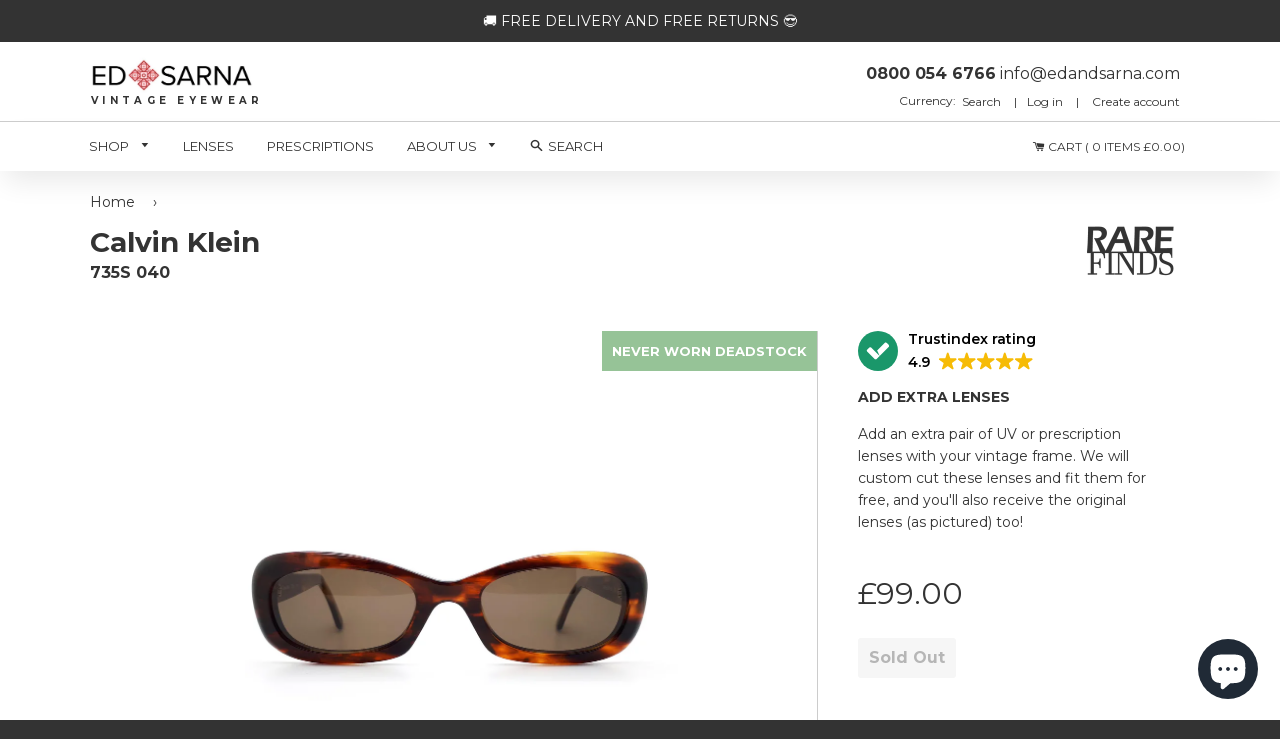

--- FILE ---
content_type: text/html; charset=utf-8
request_url: https://edandsarna.com/products/calvin-klein-735s-040-vintage-90s-sunglasses
body_size: 42068
content:
<!doctype html lang="en">
<!--[if IE 8]><html class="no-js lt-ie9" lang="en"> <![endif]-->
<!--[if IE 9 ]><html class="ie9 no-js"> <![endif]-->
<!--[if (gt IE 9)|!(IE)]><!--> <html class="no-js"> <!--<![endif]-->
<head> 
  
  


  
<script>
        YETT_BLACKLIST = [
         /nfcube/, /klaviyo/, /tidio/]
!function(t,e){"object"==typeof exports&&"undefined"!=typeof module?e(exports):"function"==typeof define&&define.amd?define(["exports"],e):e(t.yett={})}(this,function(t){"use strict";var e={blacklist:window.YETT_BLACKLIST,whitelist:window.YETT_WHITELIST},r={blacklisted:[]},n=function(t,r){return t&&(!r||"javascript/blocked"!==r)&&(!e.blacklist||e.blacklist.some(function(e){return e.test(t)}))&&(!e.whitelist||e.whitelist.every(function(e){return!e.test(t)}))},i=function(t){var r=t.getAttribute("src");return e.blacklist&&e.blacklist.every(function(t){return!t.test(r)})||e.whitelist&&e.whitelist.some(function(t){return t.test(r)})},c=new MutationObserver(function(t){t.forEach(function(t){for(var e=t.addedNodes,i=function(t){var i=e[t];if(1===i.nodeType&&"SCRIPT"===i.tagName){var c=i.src,o=i.type;if(n(c,o)){r.blacklisted.push(i.cloneNode()),i.type="javascript/blocked";i.addEventListener("beforescriptexecute",function t(e){"javascript/blocked"===i.getAttribute("type")&&e.preventDefault(),i.removeEventListener("beforescriptexecute",t)}),i.parentElement.removeChild(i)}}},c=0;c<e.length;c++)i(c)})});c.observe(document.documentElement,{childList:!0,subtree:!0});var o=document.createElement;document.createElement=function(){for(var t=arguments.length,e=Array(t),r=0;r<t;r++)e[r]=arguments[r];if("script"!==e[0].toLowerCase())return o.bind(document).apply(void 0,e);var i=o.bind(document).apply(void 0,e),c=i.setAttribute.bind(i);return Object.defineProperties(i,{src:{get:function(){return i.getAttribute("src")},set:function(t){return n(t,i.type)&&c("type","javascript/blocked"),c("src",t),!0}},type:{set:function(t){var e=n(i.src,i.type)?"javascript/blocked":t;return c("type",e),!0}}}),i.setAttribute=function(t,e){"type"===t||"src"===t?i[t]=e:HTMLScriptElement.prototype.setAttribute.call(i,t,e)},i};var l=function(t){if(Array.isArray(t)){for(var e=0,r=Array(t.length);e<t.length;e++)r[e]=t[e];return r}return Array.from(t)},a=new RegExp("[|\\{}()[\\]^$+*?.]","g");t.unblock=function(){for(var t=arguments.length,n=Array(t),o=0;o<t;o++)n[o]=arguments[o];n.length<1?(e.blacklist=[],e.whitelist=[]):(e.blacklist&&(e.blacklist=e.blacklist.filter(function(t){return n.every(function(e){return!t.test(e)})})),e.whitelist&&(e.whitelist=[].concat(l(e.whitelist),l(n.map(function(t){var r=".*"+t.replace(a,"\\$&")+".*";return e.whitelist.find(function(t){return t.toString()===r.toString()})?null:new RegExp(r)}).filter(Boolean)))));for(var s=document.querySelectorAll('script[type="javascript/blocked"]'),u=0;u<s.length;u++){var p=s[u];i(p)&&(p.type="application/javascript",r.blacklisted.push(p),p.parentElement.removeChild(p))}var d=0;[].concat(l(r.blacklisted)).forEach(function(t,e){if(i(t)){var n=document.createElement("script");n.setAttribute("src",t.src),n.setAttribute("type","application/javascript"),document.head.appendChild(n),r.blacklisted.splice(e-d,1),d++}}),e.blacklist&&e.blacklist.length<1&&c.disconnect()},Object.defineProperty(t,"__esModule",{value:!0})});
//# sourceMappingURL=yett.min.js.map
    </script>

  
  <meta name="msvalidate.01" content="FF673D69C441F20D71A132C77C8796A7" />
  <meta name="google-site-verification" content="HEloTDhA0_jl7erhoYC2VaB01tGRshjnzk2GuhEey04" />
  

  <meta name="facebook-domain-verification" content="u3y2pdixz20sa9q970avxhc96rz7h9" />
<meta property="og:site_name" content="Ed &amp; Sarna Vintage Eyewear" />

    <meta property="og:image" content="//edandsarna.com/cdn/shop/products/Unmarked-Unmarked-DemoLensesFront_1_large.jpg?v=1650681046" />
    <meta property="og:description" content="Beautifully deep brown and yellow tortoiseshell acetate. Unique rectangular butterfly shape with Clavin Klein logo etched on the arms. Paired..." />
    <meta property="og:title" content="Calvin Klein - 735S 040 - Ed &amp; Sarna Vintage Eyewear" />
    <meta property="og:type" content="product" />
    <meta property="og:url" content="https://edandsarna.com/products/calvin-klein-735s-040-vintage-90s-sunglasses" />

  
  
  <!-- Basic page needs ================================================== -->
  <meta charset="utf-8">
  <meta http-equiv="X-UA-Compatible" content="IE=edge,chrome=1">

  
  <link rel="shortcut icon" href="//edandsarna.com/cdn/shop/t/84/assets/favicon.png?v=24773399309246168631761643040" type="image/png" />
  

  <!-- Title and description ================================================== -->
  <title>
  Calvin Klein 735S 040 Vintage 90s Sunglasses &ndash; Ed &amp; Sarna Vintage Eyewear
  </title>

  
  <meta name="description" content="Beautifully deep brown and yellow tortoiseshell acetate. Unique rectangular butterfly shape with Clavin Klein logo etched on the arms. Paired with our own UV400 grey lenses">
  

  <!-- Helpers ================================================== -->
  <!-- /snippets/social-meta-tags.liquid -->


  <meta property="og:type" content="product">
  <meta property="og:title" content="Calvin Klein - 735S 040">
  
    <meta property="og:image" content="http://edandsarna.com/cdn/shop/products/Unmarked-Unmarked-DemoLensesFrontRight_1_grande.jpg?v=1650681046">
    <meta property="og:image:secure_url" content="https://edandsarna.com/cdn/shop/products/Unmarked-Unmarked-DemoLensesFrontRight_1_grande.jpg?v=1650681046">
  
    <meta property="og:image" content="http://edandsarna.com/cdn/shop/products/Unmarked-Unmarked-DemoLensesFrontLeft_1_grande.jpg?v=1650681047">
    <meta property="og:image:secure_url" content="https://edandsarna.com/cdn/shop/products/Unmarked-Unmarked-DemoLensesFrontLeft_1_grande.jpg?v=1650681047">
  
    <meta property="og:image" content="http://edandsarna.com/cdn/shop/products/Unmarked-Unmarked-DemoLensesFront_1_grande.jpg?v=1650681046">
    <meta property="og:image:secure_url" content="https://edandsarna.com/cdn/shop/products/Unmarked-Unmarked-DemoLensesFront_1_grande.jpg?v=1650681046">
  
  <meta property="og:description" content="Beautifully deep brown and yellow tortoiseshell acetate.
Unique rectangular butterfly shape with Clavin Klein logo etched on the arms.
Paired with our own UV400 grey lenses">
  <meta property="og:price:amount" content="99.00">
  <meta property="og:price:currency" content="GBP">

<meta property="og:url" content="https://edandsarna.com/products/calvin-klein-735s-040-vintage-90s-sunglasses">
<meta property="og:site_name" content="Ed &amp; Sarna Vintage Eyewear">




  <meta name="twitter:card" content="summary">


  <meta name="twitter:title" content="Calvin Klein - 735S 040">
  <meta name="twitter:description" content="Beautifully deep brown and yellow tortoiseshell acetate.
Unique rectangular butterfly shape with Clavin Klein logo etched on the arms.
Paired with our own UV400 grey lenses">
  <meta name="twitter:image" content="https://edandsarna.com/cdn/shop/products/Unmarked-Unmarked-DemoLensesFront_1_grande.jpg?v=1650681046">
  <meta name="twitter:image:width" content="600">
  <meta name="twitter:image:height" content="600">


  <link rel="canonical" href="https://edandsarna.com/products/calvin-klein-735s-040-vintage-90s-sunglasses">
  <meta name="viewport" content="width=device-width,initial-scale=1,shrink-to-fit=no">
  <meta name="theme-color" content="#333333">

  <!-- CSS ================================================== -->
  <link href="//edandsarna.com/cdn/shop/t/84/assets/timber.scss.css?v=10001547122357937371761643390" rel="stylesheet" type="text/css" media="all" />
  <link href="//edandsarna.com/cdn/shop/t/84/assets/slick-theme.css?v=124763184091509990701761643040" rel="stylesheet" type="text/css" media="all" />
  <link href="//edandsarna.com/cdn/shop/t/84/assets/edandsarna.scss.css?v=139775221611189440651761643040" rel="stylesheet" type="text/css" media="all" />
  <link href="//edandsarna.com/cdn/shop/t/84/assets/slick.css?v=111603181540343972631761643040" rel="stylesheet" type="text/css" media="all" />
  <link href="//edandsarna.com/cdn/shop/t/84/assets/style.css?v=178625846033318586101761643040" rel="stylesheet" type="text/css" media="all" />
  
  <link href="https://fonts.googleapis.com/css?family=Montserrat:300i,400,600,600i,700,700i" rel="stylesheet">
  <link href="https://maxcdn.bootstrapcdn.com/font-awesome/4.7.0/css/font-awesome.min.css" rel="stylesheet">
<link href="https://fonts.googleapis.com/css?family=PT+Serif" rel="stylesheet">
  <link href="https://fonts.googleapis.com/css?family=Dancing+Script:400,700" rel="stylesheet">   
  
  <!-- Header hook for plugins ================================================== -->
  <script>window.performance && window.performance.mark && window.performance.mark('shopify.content_for_header.start');</script><meta name="google-site-verification" content="tTyGaVjFCeV9EvzsFvcAaXcyTDk18vZoaN5R12NgD-k">
<meta name="facebook-domain-verification" content="9y3rhiq2z4le8sgyuxnl575kitukj0">
<meta id="shopify-digital-wallet" name="shopify-digital-wallet" content="/22327357/digital_wallets/dialog">
<meta name="shopify-checkout-api-token" content="2b13f1049c53c8f267ccd3f82ca1df38">
<meta id="in-context-paypal-metadata" data-shop-id="22327357" data-venmo-supported="false" data-environment="production" data-locale="en_US" data-paypal-v4="true" data-currency="GBP">
<link rel="alternate" type="application/json+oembed" href="https://edandsarna.com/products/calvin-klein-735s-040-vintage-90s-sunglasses.oembed">
<script async="async" src="/checkouts/internal/preloads.js?locale=en-GB"></script>
<link rel="preconnect" href="https://shop.app" crossorigin="anonymous">
<script async="async" src="https://shop.app/checkouts/internal/preloads.js?locale=en-GB&shop_id=22327357" crossorigin="anonymous"></script>
<script id="apple-pay-shop-capabilities" type="application/json">{"shopId":22327357,"countryCode":"GB","currencyCode":"GBP","merchantCapabilities":["supports3DS"],"merchantId":"gid:\/\/shopify\/Shop\/22327357","merchantName":"Ed \u0026 Sarna Vintage Eyewear","requiredBillingContactFields":["postalAddress","email","phone"],"requiredShippingContactFields":["postalAddress","email","phone"],"shippingType":"shipping","supportedNetworks":["visa","maestro","masterCard","amex","discover","elo"],"total":{"type":"pending","label":"Ed \u0026 Sarna Vintage Eyewear","amount":"1.00"},"shopifyPaymentsEnabled":true,"supportsSubscriptions":true}</script>
<script id="shopify-features" type="application/json">{"accessToken":"2b13f1049c53c8f267ccd3f82ca1df38","betas":["rich-media-storefront-analytics"],"domain":"edandsarna.com","predictiveSearch":true,"shopId":22327357,"locale":"en"}</script>
<script>var Shopify = Shopify || {};
Shopify.shop = "edandsarna.myshopify.com";
Shopify.locale = "en";
Shopify.currency = {"active":"GBP","rate":"1.0"};
Shopify.country = "GB";
Shopify.theme = {"name":"logo image fix ","id":155993506004,"schema_name":null,"schema_version":null,"theme_store_id":null,"role":"main"};
Shopify.theme.handle = "null";
Shopify.theme.style = {"id":null,"handle":null};
Shopify.cdnHost = "edandsarna.com/cdn";
Shopify.routes = Shopify.routes || {};
Shopify.routes.root = "/";</script>
<script type="module">!function(o){(o.Shopify=o.Shopify||{}).modules=!0}(window);</script>
<script>!function(o){function n(){var o=[];function n(){o.push(Array.prototype.slice.apply(arguments))}return n.q=o,n}var t=o.Shopify=o.Shopify||{};t.loadFeatures=n(),t.autoloadFeatures=n()}(window);</script>
<script>
  window.ShopifyPay = window.ShopifyPay || {};
  window.ShopifyPay.apiHost = "shop.app\/pay";
  window.ShopifyPay.redirectState = null;
</script>
<script id="shop-js-analytics" type="application/json">{"pageType":"product"}</script>
<script defer="defer" async type="module" src="//edandsarna.com/cdn/shopifycloud/shop-js/modules/v2/client.init-shop-cart-sync_C5BV16lS.en.esm.js"></script>
<script defer="defer" async type="module" src="//edandsarna.com/cdn/shopifycloud/shop-js/modules/v2/chunk.common_CygWptCX.esm.js"></script>
<script type="module">
  await import("//edandsarna.com/cdn/shopifycloud/shop-js/modules/v2/client.init-shop-cart-sync_C5BV16lS.en.esm.js");
await import("//edandsarna.com/cdn/shopifycloud/shop-js/modules/v2/chunk.common_CygWptCX.esm.js");

  window.Shopify.SignInWithShop?.initShopCartSync?.({"fedCMEnabled":true,"windoidEnabled":true});

</script>
<script>
  window.Shopify = window.Shopify || {};
  if (!window.Shopify.featureAssets) window.Shopify.featureAssets = {};
  window.Shopify.featureAssets['shop-js'] = {"shop-cart-sync":["modules/v2/client.shop-cart-sync_ZFArdW7E.en.esm.js","modules/v2/chunk.common_CygWptCX.esm.js"],"init-fed-cm":["modules/v2/client.init-fed-cm_CmiC4vf6.en.esm.js","modules/v2/chunk.common_CygWptCX.esm.js"],"shop-button":["modules/v2/client.shop-button_tlx5R9nI.en.esm.js","modules/v2/chunk.common_CygWptCX.esm.js"],"shop-cash-offers":["modules/v2/client.shop-cash-offers_DOA2yAJr.en.esm.js","modules/v2/chunk.common_CygWptCX.esm.js","modules/v2/chunk.modal_D71HUcav.esm.js"],"init-windoid":["modules/v2/client.init-windoid_sURxWdc1.en.esm.js","modules/v2/chunk.common_CygWptCX.esm.js"],"shop-toast-manager":["modules/v2/client.shop-toast-manager_ClPi3nE9.en.esm.js","modules/v2/chunk.common_CygWptCX.esm.js"],"init-shop-email-lookup-coordinator":["modules/v2/client.init-shop-email-lookup-coordinator_B8hsDcYM.en.esm.js","modules/v2/chunk.common_CygWptCX.esm.js"],"init-shop-cart-sync":["modules/v2/client.init-shop-cart-sync_C5BV16lS.en.esm.js","modules/v2/chunk.common_CygWptCX.esm.js"],"avatar":["modules/v2/client.avatar_BTnouDA3.en.esm.js"],"pay-button":["modules/v2/client.pay-button_FdsNuTd3.en.esm.js","modules/v2/chunk.common_CygWptCX.esm.js"],"init-customer-accounts":["modules/v2/client.init-customer-accounts_DxDtT_ad.en.esm.js","modules/v2/client.shop-login-button_C5VAVYt1.en.esm.js","modules/v2/chunk.common_CygWptCX.esm.js","modules/v2/chunk.modal_D71HUcav.esm.js"],"init-shop-for-new-customer-accounts":["modules/v2/client.init-shop-for-new-customer-accounts_ChsxoAhi.en.esm.js","modules/v2/client.shop-login-button_C5VAVYt1.en.esm.js","modules/v2/chunk.common_CygWptCX.esm.js","modules/v2/chunk.modal_D71HUcav.esm.js"],"shop-login-button":["modules/v2/client.shop-login-button_C5VAVYt1.en.esm.js","modules/v2/chunk.common_CygWptCX.esm.js","modules/v2/chunk.modal_D71HUcav.esm.js"],"init-customer-accounts-sign-up":["modules/v2/client.init-customer-accounts-sign-up_CPSyQ0Tj.en.esm.js","modules/v2/client.shop-login-button_C5VAVYt1.en.esm.js","modules/v2/chunk.common_CygWptCX.esm.js","modules/v2/chunk.modal_D71HUcav.esm.js"],"shop-follow-button":["modules/v2/client.shop-follow-button_Cva4Ekp9.en.esm.js","modules/v2/chunk.common_CygWptCX.esm.js","modules/v2/chunk.modal_D71HUcav.esm.js"],"checkout-modal":["modules/v2/client.checkout-modal_BPM8l0SH.en.esm.js","modules/v2/chunk.common_CygWptCX.esm.js","modules/v2/chunk.modal_D71HUcav.esm.js"],"lead-capture":["modules/v2/client.lead-capture_Bi8yE_yS.en.esm.js","modules/v2/chunk.common_CygWptCX.esm.js","modules/v2/chunk.modal_D71HUcav.esm.js"],"shop-login":["modules/v2/client.shop-login_D6lNrXab.en.esm.js","modules/v2/chunk.common_CygWptCX.esm.js","modules/v2/chunk.modal_D71HUcav.esm.js"],"payment-terms":["modules/v2/client.payment-terms_CZxnsJam.en.esm.js","modules/v2/chunk.common_CygWptCX.esm.js","modules/v2/chunk.modal_D71HUcav.esm.js"]};
</script>
<script>(function() {
  var isLoaded = false;
  function asyncLoad() {
    if (isLoaded) return;
    isLoaded = true;
    var urls = ["\/\/www.powr.io\/powr.js?powr-token=edandsarna.myshopify.com\u0026external-type=shopify\u0026shop=edandsarna.myshopify.com","https:\/\/d3f0kqa8h3si01.cloudfront.net\/scripts\/edandsarna.20231003025105.scripttag.js?shop=edandsarna.myshopify.com","https:\/\/cdn.shopify.com\/s\/files\/1\/2232\/7357\/t\/25\/assets\/tipo.booking.init.js?shop=edandsarna.myshopify.com","https:\/\/ecommplugins-scripts.trustpilot.com\/v2.1\/js\/header.min.js?settings=eyJrZXkiOiI0MVg5bFM0WGxoUVhFZm5XIiwicyI6InNrdSJ9\u0026shop=edandsarna.myshopify.com","https:\/\/ecommplugins-trustboxsettings.trustpilot.com\/edandsarna.myshopify.com.js?settings=1637524187572\u0026shop=edandsarna.myshopify.com","https:\/\/cdn.nfcube.com\/d8a816912f87a26070d165154d6091b4.js?shop=edandsarna.myshopify.com","https:\/\/static.klaviyo.com\/onsite\/js\/NZ5M9A\/klaviyo.js?company_id=NZ5M9A\u0026shop=edandsarna.myshopify.com"];
    for (var i = 0; i < urls.length; i++) {
      var s = document.createElement('script');
      s.type = 'text/javascript';
      s.async = true;
      s.src = urls[i];
      var x = document.getElementsByTagName('script')[0];
      x.parentNode.insertBefore(s, x);
    }
  };
  if(window.attachEvent) {
    window.attachEvent('onload', asyncLoad);
  } else {
    window.addEventListener('load', asyncLoad, false);
  }
})();</script>
<script id="__st">var __st={"a":22327357,"offset":0,"reqid":"1dfeab20-a8a2-4ee8-ad57-26aa88ac8d28-1768731334","pageurl":"edandsarna.com\/products\/calvin-klein-735s-040-vintage-90s-sunglasses","u":"19e9e3d7b4cc","p":"product","rtyp":"product","rid":7605966962900};</script>
<script>window.ShopifyPaypalV4VisibilityTracking = true;</script>
<script id="captcha-bootstrap">!function(){'use strict';const t='contact',e='account',n='new_comment',o=[[t,t],['blogs',n],['comments',n],[t,'customer']],c=[[e,'customer_login'],[e,'guest_login'],[e,'recover_customer_password'],[e,'create_customer']],r=t=>t.map((([t,e])=>`form[action*='/${t}']:not([data-nocaptcha='true']) input[name='form_type'][value='${e}']`)).join(','),a=t=>()=>t?[...document.querySelectorAll(t)].map((t=>t.form)):[];function s(){const t=[...o],e=r(t);return a(e)}const i='password',u='form_key',d=['recaptcha-v3-token','g-recaptcha-response','h-captcha-response',i],f=()=>{try{return window.sessionStorage}catch{return}},m='__shopify_v',_=t=>t.elements[u];function p(t,e,n=!1){try{const o=window.sessionStorage,c=JSON.parse(o.getItem(e)),{data:r}=function(t){const{data:e,action:n}=t;return t[m]||n?{data:e,action:n}:{data:t,action:n}}(c);for(const[e,n]of Object.entries(r))t.elements[e]&&(t.elements[e].value=n);n&&o.removeItem(e)}catch(o){console.error('form repopulation failed',{error:o})}}const l='form_type',E='cptcha';function T(t){t.dataset[E]=!0}const w=window,h=w.document,L='Shopify',v='ce_forms',y='captcha';let A=!1;((t,e)=>{const n=(g='f06e6c50-85a8-45c8-87d0-21a2b65856fe',I='https://cdn.shopify.com/shopifycloud/storefront-forms-hcaptcha/ce_storefront_forms_captcha_hcaptcha.v1.5.2.iife.js',D={infoText:'Protected by hCaptcha',privacyText:'Privacy',termsText:'Terms'},(t,e,n)=>{const o=w[L][v],c=o.bindForm;if(c)return c(t,g,e,D).then(n);var r;o.q.push([[t,g,e,D],n]),r=I,A||(h.body.append(Object.assign(h.createElement('script'),{id:'captcha-provider',async:!0,src:r})),A=!0)});var g,I,D;w[L]=w[L]||{},w[L][v]=w[L][v]||{},w[L][v].q=[],w[L][y]=w[L][y]||{},w[L][y].protect=function(t,e){n(t,void 0,e),T(t)},Object.freeze(w[L][y]),function(t,e,n,w,h,L){const[v,y,A,g]=function(t,e,n){const i=e?o:[],u=t?c:[],d=[...i,...u],f=r(d),m=r(i),_=r(d.filter((([t,e])=>n.includes(e))));return[a(f),a(m),a(_),s()]}(w,h,L),I=t=>{const e=t.target;return e instanceof HTMLFormElement?e:e&&e.form},D=t=>v().includes(t);t.addEventListener('submit',(t=>{const e=I(t);if(!e)return;const n=D(e)&&!e.dataset.hcaptchaBound&&!e.dataset.recaptchaBound,o=_(e),c=g().includes(e)&&(!o||!o.value);(n||c)&&t.preventDefault(),c&&!n&&(function(t){try{if(!f())return;!function(t){const e=f();if(!e)return;const n=_(t);if(!n)return;const o=n.value;o&&e.removeItem(o)}(t);const e=Array.from(Array(32),(()=>Math.random().toString(36)[2])).join('');!function(t,e){_(t)||t.append(Object.assign(document.createElement('input'),{type:'hidden',name:u})),t.elements[u].value=e}(t,e),function(t,e){const n=f();if(!n)return;const o=[...t.querySelectorAll(`input[type='${i}']`)].map((({name:t})=>t)),c=[...d,...o],r={};for(const[a,s]of new FormData(t).entries())c.includes(a)||(r[a]=s);n.setItem(e,JSON.stringify({[m]:1,action:t.action,data:r}))}(t,e)}catch(e){console.error('failed to persist form',e)}}(e),e.submit())}));const S=(t,e)=>{t&&!t.dataset[E]&&(n(t,e.some((e=>e===t))),T(t))};for(const o of['focusin','change'])t.addEventListener(o,(t=>{const e=I(t);D(e)&&S(e,y())}));const B=e.get('form_key'),M=e.get(l),P=B&&M;t.addEventListener('DOMContentLoaded',(()=>{const t=y();if(P)for(const e of t)e.elements[l].value===M&&p(e,B);[...new Set([...A(),...v().filter((t=>'true'===t.dataset.shopifyCaptcha))])].forEach((e=>S(e,t)))}))}(h,new URLSearchParams(w.location.search),n,t,e,['guest_login'])})(!0,!0)}();</script>
<script integrity="sha256-4kQ18oKyAcykRKYeNunJcIwy7WH5gtpwJnB7kiuLZ1E=" data-source-attribution="shopify.loadfeatures" defer="defer" src="//edandsarna.com/cdn/shopifycloud/storefront/assets/storefront/load_feature-a0a9edcb.js" crossorigin="anonymous"></script>
<script crossorigin="anonymous" defer="defer" src="//edandsarna.com/cdn/shopifycloud/storefront/assets/shopify_pay/storefront-65b4c6d7.js?v=20250812"></script>
<script data-source-attribution="shopify.dynamic_checkout.dynamic.init">var Shopify=Shopify||{};Shopify.PaymentButton=Shopify.PaymentButton||{isStorefrontPortableWallets:!0,init:function(){window.Shopify.PaymentButton.init=function(){};var t=document.createElement("script");t.src="https://edandsarna.com/cdn/shopifycloud/portable-wallets/latest/portable-wallets.en.js",t.type="module",document.head.appendChild(t)}};
</script>
<script data-source-attribution="shopify.dynamic_checkout.buyer_consent">
  function portableWalletsHideBuyerConsent(e){var t=document.getElementById("shopify-buyer-consent"),n=document.getElementById("shopify-subscription-policy-button");t&&n&&(t.classList.add("hidden"),t.setAttribute("aria-hidden","true"),n.removeEventListener("click",e))}function portableWalletsShowBuyerConsent(e){var t=document.getElementById("shopify-buyer-consent"),n=document.getElementById("shopify-subscription-policy-button");t&&n&&(t.classList.remove("hidden"),t.removeAttribute("aria-hidden"),n.addEventListener("click",e))}window.Shopify?.PaymentButton&&(window.Shopify.PaymentButton.hideBuyerConsent=portableWalletsHideBuyerConsent,window.Shopify.PaymentButton.showBuyerConsent=portableWalletsShowBuyerConsent);
</script>
<script data-source-attribution="shopify.dynamic_checkout.cart.bootstrap">document.addEventListener("DOMContentLoaded",(function(){function t(){return document.querySelector("shopify-accelerated-checkout-cart, shopify-accelerated-checkout")}if(t())Shopify.PaymentButton.init();else{new MutationObserver((function(e,n){t()&&(Shopify.PaymentButton.init(),n.disconnect())})).observe(document.body,{childList:!0,subtree:!0})}}));
</script>
<script id='scb4127' type='text/javascript' async='' src='https://edandsarna.com/cdn/shopifycloud/privacy-banner/storefront-banner.js'></script><link id="shopify-accelerated-checkout-styles" rel="stylesheet" media="screen" href="https://edandsarna.com/cdn/shopifycloud/portable-wallets/latest/accelerated-checkout-backwards-compat.css" crossorigin="anonymous">
<style id="shopify-accelerated-checkout-cart">
        #shopify-buyer-consent {
  margin-top: 1em;
  display: inline-block;
  width: 100%;
}

#shopify-buyer-consent.hidden {
  display: none;
}

#shopify-subscription-policy-button {
  background: none;
  border: none;
  padding: 0;
  text-decoration: underline;
  font-size: inherit;
  cursor: pointer;
}

#shopify-subscription-policy-button::before {
  box-shadow: none;
}

      </style>

<script>window.performance && window.performance.mark && window.performance.mark('shopify.content_for_header.end');</script>
  
  
  <script type="text/javascript">
  window.moneyFormat = '<span class=money>£{{amount}}</span>';
  var tpbAppUrl = 'https://booking.tipo.io';
  // var tpbAppUrl = 'http://localhost/bookingdevUpdate/public';
  var tpbShopId = '8167';
  var tpbShopPlan = 'BETA';
  var tpbUrlShop = 'edandsarna.myshopify.com';
  var tpbDomainShop = 'edandsarna.com';
  var tpbProductId = '7605966962900';
  var tpbCustomer = {
      id: '',
      email:'',
      first_name:'',
      last_name:'',
      phone:'',
  };
  var tpbCustomerId = 0;
  
  var tpbProduct_;
  var tpbProduct = {"id":7605966962900,"title":"Calvin Klein - 735S 040","handle":"calvin-klein-735s-040-vintage-90s-sunglasses","description":"\u003cli\u003eBeautifully deep brown and yellow tortoiseshell acetate.\u003c\/li\u003e\n\u003cli\u003eUnique rectangular butterfly shape with Clavin Klein logo etched on the arms.\u003c\/li\u003e\n\u003cli\u003ePaired with our own UV400 grey lenses\u003c\/li\u003e","published_at":"2022-06-06T18:11:41+01:00","created_at":"2022-04-23T03:30:44+01:00","vendor":"Rare Finds","type":"Sunglasses","tags":["90s","Acetate","Oversized","Rectangle","Rectangular","Tortoiseshell","Women"],"price":9900,"price_min":9900,"price_max":9900,"available":false,"price_varies":false,"compare_at_price":null,"compare_at_price_min":0,"compare_at_price_max":0,"compare_at_price_varies":false,"variants":[{"id":42705534058708,"title":"Default Title","option1":"Default Title","option2":null,"option3":null,"sku":"735S 040","requires_shipping":true,"taxable":true,"featured_image":null,"available":false,"name":"Calvin Klein - 735S 040","public_title":null,"options":["Default Title"],"price":9900,"weight":0,"compare_at_price":null,"inventory_quantity":0,"inventory_management":"shopify","inventory_policy":"deny","barcode":"","requires_selling_plan":false,"selling_plan_allocations":[]}],"images":["\/\/edandsarna.com\/cdn\/shop\/products\/Unmarked-Unmarked-DemoLensesFront_1.jpg?v=1650681046","\/\/edandsarna.com\/cdn\/shop\/products\/Unmarked-Unmarked-DemoLensesFrontLeft_1.jpg?v=1650681047","\/\/edandsarna.com\/cdn\/shop\/products\/Unmarked-Unmarked-DemoLensesFrontRight_1.jpg?v=1650681046","\/\/edandsarna.com\/cdn\/shop\/products\/Unmarked-Unmarked-DemoLensesReverseLeft.jpg?v=1650681047","\/\/edandsarna.com\/cdn\/shop\/products\/Unmarked-Unmarked-DemoLensesReverseRight.jpg?v=1650681046","\/\/edandsarna.com\/cdn\/shop\/products\/Unmarked-Unmarked-DemoLensesFlatReverseRight_1.jpg?v=1650681047","\/\/edandsarna.com\/cdn\/shop\/products\/Unmarked-Unmarked-DemoLensesFlatRight_1.jpg?v=1650681047","\/\/edandsarna.com\/cdn\/shop\/products\/Unmarked-Unmarked-DemoLensesSideShot.jpg?v=1650681047","\/\/edandsarna.com\/cdn\/shop\/products\/Unmarked-Unmarked-DemoLensesFrontRightHead_1.jpg?v=1650681046","\/\/edandsarna.com\/cdn\/shop\/products\/Unmarked-Unmarked-DemoLensesFrontLeftHead_1.jpg?v=1650681047","\/\/edandsarna.com\/cdn\/shop\/products\/CalvinKlein-735S40-UV400GreyLenses.jpg?v=1650682656","\/\/edandsarna.com\/cdn\/shop\/products\/Boxesandclothsshots_c7dae798-5c94-4d8d-bfa5-13d8689d6298.jpg?v=1650682656"],"featured_image":"\/\/edandsarna.com\/cdn\/shop\/products\/Unmarked-Unmarked-DemoLensesFront_1.jpg?v=1650681046","options":["Title"],"media":[{"alt":null,"id":29617113792724,"position":1,"preview_image":{"aspect_ratio":1.333,"height":3456,"width":4608,"src":"\/\/edandsarna.com\/cdn\/shop\/products\/Unmarked-Unmarked-DemoLensesFront_1.jpg?v=1650681046"},"aspect_ratio":1.333,"height":3456,"media_type":"image","src":"\/\/edandsarna.com\/cdn\/shop\/products\/Unmarked-Unmarked-DemoLensesFront_1.jpg?v=1650681046","width":4608},{"alt":null,"id":29617113825492,"position":2,"preview_image":{"aspect_ratio":1.333,"height":3456,"width":4608,"src":"\/\/edandsarna.com\/cdn\/shop\/products\/Unmarked-Unmarked-DemoLensesFrontLeft_1.jpg?v=1650681047"},"aspect_ratio":1.333,"height":3456,"media_type":"image","src":"\/\/edandsarna.com\/cdn\/shop\/products\/Unmarked-Unmarked-DemoLensesFrontLeft_1.jpg?v=1650681047","width":4608},{"alt":null,"id":29617113858260,"position":3,"preview_image":{"aspect_ratio":1.333,"height":3456,"width":4608,"src":"\/\/edandsarna.com\/cdn\/shop\/products\/Unmarked-Unmarked-DemoLensesFrontRight_1.jpg?v=1650681046"},"aspect_ratio":1.333,"height":3456,"media_type":"image","src":"\/\/edandsarna.com\/cdn\/shop\/products\/Unmarked-Unmarked-DemoLensesFrontRight_1.jpg?v=1650681046","width":4608},{"alt":null,"id":29617113891028,"position":4,"preview_image":{"aspect_ratio":1.333,"height":3456,"width":4608,"src":"\/\/edandsarna.com\/cdn\/shop\/products\/Unmarked-Unmarked-DemoLensesReverseLeft.jpg?v=1650681047"},"aspect_ratio":1.333,"height":3456,"media_type":"image","src":"\/\/edandsarna.com\/cdn\/shop\/products\/Unmarked-Unmarked-DemoLensesReverseLeft.jpg?v=1650681047","width":4608},{"alt":null,"id":29617113923796,"position":5,"preview_image":{"aspect_ratio":1.333,"height":3456,"width":4608,"src":"\/\/edandsarna.com\/cdn\/shop\/products\/Unmarked-Unmarked-DemoLensesReverseRight.jpg?v=1650681046"},"aspect_ratio":1.333,"height":3456,"media_type":"image","src":"\/\/edandsarna.com\/cdn\/shop\/products\/Unmarked-Unmarked-DemoLensesReverseRight.jpg?v=1650681046","width":4608},{"alt":null,"id":29617113956564,"position":6,"preview_image":{"aspect_ratio":1.333,"height":3456,"width":4608,"src":"\/\/edandsarna.com\/cdn\/shop\/products\/Unmarked-Unmarked-DemoLensesFlatReverseRight_1.jpg?v=1650681047"},"aspect_ratio":1.333,"height":3456,"media_type":"image","src":"\/\/edandsarna.com\/cdn\/shop\/products\/Unmarked-Unmarked-DemoLensesFlatReverseRight_1.jpg?v=1650681047","width":4608},{"alt":null,"id":29617113989332,"position":7,"preview_image":{"aspect_ratio":1.333,"height":3456,"width":4608,"src":"\/\/edandsarna.com\/cdn\/shop\/products\/Unmarked-Unmarked-DemoLensesFlatRight_1.jpg?v=1650681047"},"aspect_ratio":1.333,"height":3456,"media_type":"image","src":"\/\/edandsarna.com\/cdn\/shop\/products\/Unmarked-Unmarked-DemoLensesFlatRight_1.jpg?v=1650681047","width":4608},{"alt":null,"id":29617114022100,"position":8,"preview_image":{"aspect_ratio":1.333,"height":3456,"width":4608,"src":"\/\/edandsarna.com\/cdn\/shop\/products\/Unmarked-Unmarked-DemoLensesSideShot.jpg?v=1650681047"},"aspect_ratio":1.333,"height":3456,"media_type":"image","src":"\/\/edandsarna.com\/cdn\/shop\/products\/Unmarked-Unmarked-DemoLensesSideShot.jpg?v=1650681047","width":4608},{"alt":null,"id":29617114054868,"position":9,"preview_image":{"aspect_ratio":1.333,"height":3456,"width":4608,"src":"\/\/edandsarna.com\/cdn\/shop\/products\/Unmarked-Unmarked-DemoLensesFrontRightHead_1.jpg?v=1650681046"},"aspect_ratio":1.333,"height":3456,"media_type":"image","src":"\/\/edandsarna.com\/cdn\/shop\/products\/Unmarked-Unmarked-DemoLensesFrontRightHead_1.jpg?v=1650681046","width":4608},{"alt":null,"id":29617114087636,"position":10,"preview_image":{"aspect_ratio":1.333,"height":3456,"width":4608,"src":"\/\/edandsarna.com\/cdn\/shop\/products\/Unmarked-Unmarked-DemoLensesFrontLeftHead_1.jpg?v=1650681047"},"aspect_ratio":1.333,"height":3456,"media_type":"image","src":"\/\/edandsarna.com\/cdn\/shop\/products\/Unmarked-Unmarked-DemoLensesFrontLeftHead_1.jpg?v=1650681047","width":4608},{"alt":null,"id":29617249255636,"position":11,"preview_image":{"aspect_ratio":1.333,"height":3456,"width":4608,"src":"\/\/edandsarna.com\/cdn\/shop\/products\/CalvinKlein-735S40-UV400GreyLenses.jpg?v=1650682656"},"aspect_ratio":1.333,"height":3456,"media_type":"image","src":"\/\/edandsarna.com\/cdn\/shop\/products\/CalvinKlein-735S40-UV400GreyLenses.jpg?v=1650682656","width":4608},{"alt":null,"id":29617114120404,"position":12,"preview_image":{"aspect_ratio":1.333,"height":3096,"width":4128,"src":"\/\/edandsarna.com\/cdn\/shop\/products\/Boxesandclothsshots_c7dae798-5c94-4d8d-bfa5-13d8689d6298.jpg?v=1650682656"},"aspect_ratio":1.333,"height":3096,"media_type":"image","src":"\/\/edandsarna.com\/cdn\/shop\/products\/Boxesandclothsshots_c7dae798-5c94-4d8d-bfa5-13d8689d6298.jpg?v=1650682656","width":4128}],"requires_selling_plan":false,"selling_plan_groups":[],"content":"\u003cli\u003eBeautifully deep brown and yellow tortoiseshell acetate.\u003c\/li\u003e\n\u003cli\u003eUnique rectangular butterfly shape with Clavin Klein logo etched on the arms.\u003c\/li\u003e\n\u003cli\u003ePaired with our own UV400 grey lenses\u003c\/li\u003e"};
        		tpbProduct.variants[0].inventory_management  = 'shopify';
  		tpbProduct.variants[0].inventory_quantity = 0;
      tpbProduct.variants[0].inventory_policy   = 'deny';
    
    tpbProduct.options = [{"name":"Title","position":1,"values":["Default Title"]}]  
  var tpbVariantId = false;

    var tpbSettings = {"general":{"hide_add_to_cart":"2","hide_buy_now":"0","redirect_url":null,"allow_bring_more":true,"confirm_to":"checkout","time_format":"12h","multipleEmployees":"0","multipleLocations":"0","formatDate":"DD MM YYYY","formatDateServe":"d m Y","formatDateTime":"DD MM YYYY hh:mm a","formatTime":"hh:mm a","weekStart":"1","available_time":{"work_hours":[{"periods":[{"startTime":"09:30","endTime":"18:00"}],"day":"MonDay"},{"periods":[{"startTime":"09:30","endTime":"18:00"}],"day":"Tuesday"},{"periods":[],"day":"Wednesday"},{"periods":[],"day":"Thursday"},{"periods":[],"day":"Friday"},{"periods":[],"day":"Saturday"},{"periods":[],"day":"Sunday"}],"days_off":[],"special_days":[]},"work_hours":[{"periods":[{"startTime":"09:30","endTime":"18:00"}],"day":"MonDay"},{"periods":[{"startTime":"09:30","endTime":"18:00"}],"day":"Tuesday"},{"periods":[],"day":"Wednesday"},{"periods":[],"day":"Thursday"},{"periods":[],"day":"Friday"},{"periods":[],"day":"Saturday"},{"periods":[],"day":"Sunday"}]},"booking":{"font":"Helvetica","primary_color":"#95c595","cancel_button":"#fff","text_color":"#333333","calender_background_color":"#91adc2","calender_text_color":"#ffffff","day_off_color":"#4a4a4a","time_slot_color":"#414c89","time_slot_color_hover":"#313d88","selected_time_slot_color":"#ffd153","background_color_calendar":"#2b3360","background_image":"5f19686c2effe_1595500652.png","selected_day_color":"#95c595","time_slot_color_selected":"#95c595","sortProduct":{"type":1,"sortProductAuto":"asc","sortProductManually":["4540612673594","2157691797562"]},"timeBlock":"flexible","stepping":"15","text_price_color":"#333333"},"translation":{"time_slot_no_available":"This slot is no longer available","languageDatepicker":"en-GB","please_select":"Please select your appointment type","training":"Training","trainer":"Trainer","bringing_anyone":"Bringing anyone with you?","num_of_additional":"Number of Additional People","date_and_time":"Pick date & time","continue":"Continue","total_price":"Total Price","confirm":"Confirm","cancel":"Cancel","thank_you":"Thank you! Your booking is completed","date":"Date","time":"Time","location":"Location","first_name":"First name","last_name":"Last name","phone":"Phone","email":"Email","address":"Address","address_2":"Address 2","status":"Status","country":"Country","quantity":"Quantity","product":"Appointment Type","product_placeholder":"Select your appointment type","variant":"Variant","variant_placeholder":"Select your variant","location_placeholder":"Select your location","employee":"Adam Sarna","employee_placeholder":"Book your eyewear expert","back":"Back","payment":"Book Now","datetime":"Date Time","duration":"Duration","you_can_only_bring":"You can only bring {number} people","not_available":"Selected appointment is currently not available.","is_required":"This field is required.","price":"Price","customDatePickerDays":"Sunday, Monday, Tuesday, Wednesday, Thursday, Friday, Saturday","customDatePickerDaysShort":"Sun, Mon, Tue, Wed, Thu, Fri, Sat","customDatePickerDaysMin":"Su, Mo, Tu, We, Th, Fr, Sa","customDatePickerMonths":"January, February, March, April, May, June, July, August, September, October, November, December","customDatePickerMonthsShort":"Jan, Feb, Mar, Apr, May, Jun, Jul, Aug, Sep, Oct, Nov, Dec","full_name":"Fullname","no_employee":"No employee","no_location":"No location","export_file_isc":"Export to file isc","confirm_free_booking_successfully":"Thank for your booking . We'll get back to you shortly.","confirm_free_booking_unsuccessfully":"Whoops, looks like something went wrong.","duration_unit":"minutes","valid_phone_number":"Please enter a valid phone number.","valid_email":"Please enter a valid email."},"free_form":{"first_name":{"enable":true,"label":"First name","required":true},"last_name":{"enable":true,"label":"Last name","required":true},"email":{"label":"Email","required":true,"enable":true},"phone_number":{"enable":true,"label":"Phone number","required":true}},"languageDatepicker":{"days":["Sunday","Monday","Tuesday","Wednesday","Thursday","Friday","Saturday"],"daysShort":["Sun","Mon","Tue","Wed","Thu","Fri","Sat"],"daysMin":["Su","Mo","Tu","We","Th","Fr","Sa"],"months":["January","February","March","April","May","June","July","August","September","October","November","December"],"monthsShort":["Jan","Feb","Mar","Apr","May","Jun","Jul","Aug","Sep","Oct","Nov","Dec"]}}
  var checkPageProduct = false;
  
  checkPageProduct = true;
  

    var tpbBackground = 'https://booking.tipo.io/storage/background-image/5f19686c2effe_1595500652.png';
  
  var tpbTimeZoneShop = 'Europe/London';
  var tpbTimeZoneServer = 'UTC';

  var tpbConfigs = {
    products : [{"id":"4540612673594","title":"Online Consultation","handle":"online-consultation","capacity":{"type":"product","rule":1},"extra_filed_set_id":2413,"note":"Book a FREE online consultation with an Ed & Sarna Vintage Eyewear consultant.","is_free":1,"duration":{"type":"product","rule":"30"},"location_ids":[9980],"employee_ids":[14204]},{"id":"2157691797562","title":"Private Consultation in London","handle":"vip-consultation","capacity":{"type":"product","rule":1},"extra_filed_set_id":2126,"note":"Let us bring our collection to you to try on. Book a face to face appointment in London with a vintage eyewear expert.","is_free":0,"duration":{"type":"product","rule":60},"location_ids":[9980],"employee_ids":[14204]}],
    locations : [{"id":9980,"name":"London","employee_ids":[14204]}],
    employees : [{"id":14204,"first_name":"Any","last_name":"Trainer"}]
  }
</script>

<link href="//edandsarna.com/cdn/shop/t/84/assets/tipo.booking.scss.css?v=162374252442375295671761643040" rel="stylesheet" type="text/css" media="all" /><script src='//edandsarna.com/cdn/shop/t/84/assets/tipo.booking.js?v=50343056766388635811761643040' ></script>


  <script type="template/html" id="tpb-template_history-booking">
    <div class="tpb-header"><p>Booking History</p></div>
    <div class="tpb-list-history">
        <div class="tpb-sub-scroll">
            <p>< - - - - - ></p>
        </div>
        <div class="tpb-table-scroll">
            <table class="tpb-table">
                <thead class="tpb-table_thead">
                <tr>
                    {% if settings.general.multipleEmployees == '1' %}
                    <th class="tpb-column-scroll tpb-table_th-trainer" width="22%">{{settings.translation.employee}}
                    </th>
                    {% endif %}
                    {% if settings.general.multipleLocations == '1' %}
                    <th class="tpb-table_th-location" width="20%">{{settings.translation.location}}</th>
                    {% endif %}
                    <th class="tpb-table_th-services" width="20%">{{settings.translation.product}}</th>
                    <th class="tpb-table_th-time" width="12%">{{settings.translation.time}}</th>
                    <th class="tpb-table_th-payment" width="11%">{{settings.translation.payment}}</th>
                    <th class="tpb-table_th-status" width="10%">{{settings.translation.status}}</th>
                    <th class="tpb-table_th-view" width="5%"></th>
                </tr>
                </thead>
                <tbody class="tpb-table_tbody">
                {% for booking in bookings %}
                <tr>
                    {% if settings.general.multipleEmployees == '1' %}
                    <td class="tpb-column-scroll">
                        <div class="tpb-table_trainer">
                            <div class="tpb-table_avatar">
                                <img src={{ booking.employee.avatar }} alt="">
                            </div>
                            <div class="tpb-table_title">
                                <span class="tpb-context-table">{{ booking.employee.first_name }} {{ booking.employee.last_name}}</span>
                                <p class="tpb-table-sub">{{ booking.employee.email }}</p>
                            </div>
                        </div>
                    </td>
                    {% endif %}
                    {% if settings.general.multipleLocations == '1' %}
                    <td><span class="tpb-context-table">{{ booking.location.name }}</span></td>
                    {% endif %}
                    <td><span class="tpb-context-table">{{ booking.service.title }}</span></td>
                    <td>
              <span class="tpb-context-table tpb-context-table_time">
                <svg class="svg-icon" viewBox="0 0 20 20">
                  <path
                      d="M10.25,2.375c-4.212,0-7.625,3.413-7.625,7.625s3.413,7.625,7.625,7.625s7.625-3.413,7.625-7.625S14.462,2.375,10.25,2.375M10.651,16.811v-0.403c0-0.221-0.181-0.401-0.401-0.401s-0.401,0.181-0.401,0.401v0.403c-3.443-0.201-6.208-2.966-6.409-6.409h0.404c0.22,0,0.401-0.181,0.401-0.401S4.063,9.599,3.843,9.599H3.439C3.64,6.155,6.405,3.391,9.849,3.19v0.403c0,0.22,0.181,0.401,0.401,0.401s0.401-0.181,0.401-0.401V3.19c3.443,0.201,6.208,2.965,6.409,6.409h-0.404c-0.22,0-0.4,0.181-0.4,0.401s0.181,0.401,0.4,0.401h0.404C16.859,13.845,14.095,16.609,10.651,16.811 M12.662,12.412c-0.156,0.156-0.409,0.159-0.568,0l-2.127-2.129C9.986,10.302,9.849,10.192,9.849,10V5.184c0-0.221,0.181-0.401,0.401-0.401s0.401,0.181,0.401,0.401v4.651l2.011,2.008C12.818,12.001,12.818,12.256,12.662,12.412"></path>
                </svg>
                {{ booking.time_start }}
              </span>
                        <div class='tooltip'>
                            {{ booking.range_date_time }}
                        </div>
                    </td>
                    <td><p class="tpb-context-table">{{ booking.price | format_money : window.moneyFormat }}</p></td>
                    <td class="tpb-table_status"><span class="tpb-context-table tpb-context-table_status">{{ booking.status }}</span>
                    </td>
                    <td class="tpb-table_action">
              <span class="tpb-context-table">
                  <div class="tpb-wrapper-btnView">
                      <button class="tpb-btnView" data-index={{ forloop.index0 }}>
                      <svg class="svg-icon" viewBox="0 0 20 20">
                        <path
                            d="M10,6.978c-1.666,0-3.022,1.356-3.022,3.022S8.334,13.022,10,13.022s3.022-1.356,3.022-3.022S11.666,6.978,10,6.978M10,12.267c-1.25,0-2.267-1.017-2.267-2.267c0-1.25,1.016-2.267,2.267-2.267c1.251,0,2.267,1.016,2.267,2.267C12.267,11.25,11.251,12.267,10,12.267 M18.391,9.733l-1.624-1.639C14.966,6.279,12.563,5.278,10,5.278S5.034,6.279,3.234,8.094L1.609,9.733c-0.146,0.147-0.146,0.386,0,0.533l1.625,1.639c1.8,1.815,4.203,2.816,6.766,2.816s4.966-1.001,6.767-2.816l1.624-1.639C18.536,10.119,18.536,9.881,18.391,9.733 M16.229,11.373c-1.656,1.672-3.868,2.594-6.229,2.594s-4.573-0.922-6.23-2.594L2.41,10l1.36-1.374C5.427,6.955,7.639,6.033,10,6.033s4.573,0.922,6.229,2.593L17.59,10L16.229,11.373z"></path>
                      </svg>
                    </button>
                  </div>
              </span>
                    </td>
                </tr>
                {% endfor %}
                </tbody>
            </table>
        </div>
        <div class="tpb-wrapper-btnExport">
            <button class="tpb-btnExport" >
                <div class="tpb-btnExport-title">
                    <svg class="svg-icon" height="453pt" viewBox="0 -28 453.99791 453" width="453pt" xmlns="http://www.w3.org/2000/svg">
                        <path d="m345.375 3.410156c-2.863281-2.847656-7.160156-3.695312-10.890625-2.144531s-6.164063 5.195313-6.164063 9.234375v53.359375c-54.011718 2.148437-81.058593 24.539063-85.191406 28.261719-27.25 22.363281-45.855468 53.527344-52.613281 88.121094-3.378906 16.714843-3.984375 33.871093-1.785156 50.78125l.007812.058593c.019531.148438.042969.300781.066407.449219l2.125 12.214844c.714843 4.113281 3.914062 7.351562 8.019531 8.117187 4.109375.765625 8.257812-1.105469 10.40625-4.6875l6.367187-10.613281c19.5625-32.527344 43.941406-54.089844 72.46875-64.085938 12.867188-4.550781 26.5-6.546874 40.128906-5.882812v55.265625c0 4.046875 2.441407 7.699219 6.183594 9.242187 3.746094 1.546876 8.050782.679688 10.90625-2.191406l105.675782-106.210937c3.894531-3.914063 3.878906-10.246094-.035157-14.140625zm2.949219 194.214844v-40.027344c0-4.90625-3.5625-9.089844-8.410157-9.871094-8.554687-1.378906-31.371093-3.570312-58.335937 5.878907-28.765625 10.078125-53.652344 29.910156-74.148437 59.050781-.058594-9.574219.847656-19.132812 2.707031-28.527344 6.078125-30.730468 21.515625-56.542968 45.878906-76.710937.214844-.175781.417969-.359375.617187-.554688.699219-.648437 26.097657-23.578125 81.609376-23.164062h.074218c5.523438 0 10.003906-4.480469 10.007813-10.003907v-39.136718l81.535156 81.125zm0 0"/><path d="m417.351562 294.953125c-5.519531 0-10 4.476563-10 10v42.261719c-.015624 16.5625-13.4375 29.980468-30 30h-327.351562c-16.5625-.019532-29.980469-13.4375-30-30v-238.242188c.019531-16.5625 13.4375-29.980468 30-30h69.160156c5.523438 0 10-4.476562 10-10 0-5.523437-4.476562-10-10-10h-69.160156c-27.601562.03125-49.96875 22.398438-50 50v238.242188c.03125 27.601562 22.398438 49.96875 50 50h327.351562c27.601563-.03125 49.96875-22.398438 50-50v-42.261719c0-5.523437-4.476562-10-10-10zm0 0"/>
                    </svg>
                    <span class="tpb-btnExport-title_text">{% if settings.translation.export_file_isc %}{{settings.translation.export_file_isc}}{% else %}Export to file isc{% endif %}</span>
                </div>

            </button>
        </div>
    </div>

    <div class="copyright">
        <a href="//apps.shopify.com/partners/tipo" rel="nofollow" attribute target="_blank">Made by <span
            class="company">Tipo Appointment Booking</span></a>
    </div>
</script>
<script type="template/html" id="tpb-modal-control">
    <div id="tpb-modal" class="tpb-modal">

        <!-- Modal content -->
        <div class="tpb-modal-content">
            <span class="tpb-close">&times;</span>
            <div class="tpb-content"></div>
        </div>

    </div>
</script>
<script type="template/html" id="tpb-modal-detail">
    <div class="confirm">
        <div class="product-info">
            <div class="thumb"><img src="{{featured_image}}"/></div>
            <div class="title">{{product_title}}</div>
        </div>
        <div class="booking-info">
            {% if settings.general.multipleEmployees == '1' %}
            <div class="employee">
                <label>
                    <svg xmlns="http://www.w3.org/2000/svg" width="14" height="14" viewBox="0 0 14 14">
                        <g id="Group_141" data-name="Group 141" transform="translate(-236.8 -236.8)">
                            <path id="Path_1029" data-name="Path 1029"
                                  d="M236.8,243.8a7,7,0,1,0,7-7A7.009,7.009,0,0,0,236.8,243.8Zm2.926,4.795a19.261,19.261,0,0,1,2.182-1.275.457.457,0,0,0,.258-.413v-.879a.351.351,0,0,0-.049-.178,2.993,2.993,0,0,1-.364-1.074.348.348,0,0,0-.253-.284,1.907,1.907,0,0,1-.255-.626,1.58,1.58,0,0,1-.089-.583.352.352,0,0,0,.33-.468,2,2,0,0,1-.049-1.2,2.324,2.324,0,0,1,.626-1.091,3,3,0,0,1,.591-.488l.012-.009a2.207,2.207,0,0,1,.554-.284h0a1.763,1.763,0,0,1,.5-.092,2.063,2.063,0,0,1,1.263.267,1.508,1.508,0,0,1,.571.517.354.354,0,0,0,.287.189.534.534,0,0,1,.3.213c.167.221.4.795.115,2.182a.35.35,0,0,0,.187.385,1.426,1.426,0,0,1-.084.608,2.192,2.192,0,0,1-.227.583.37.37,0,0,0-.183.023.355.355,0,0,0-.21.261,3.233,3.233,0,0,1-.267.862.354.354,0,0,0-.034.152v1.016a.454.454,0,0,0,.258.414,19.3,19.3,0,0,1,2.182,1.275,6.274,6.274,0,0,1-8.151-.006ZM243.8,237.5a6.293,6.293,0,0,1,4.6,10.6,20.091,20.091,0,0,0-2.257-1.341v-.786a3.679,3.679,0,0,0,.23-.681c.281-.106.479-.433.666-1.091.169-.6.155-1.022-.046-1.263a3.241,3.241,0,0,0-.284-2.527,1.224,1.224,0,0,0-.615-.448,2.252,2.252,0,0,0-.752-.654,2.748,2.748,0,0,0-1.66-.359,2.472,2.472,0,0,0-.677.129h0a2.923,2.923,0,0,0-.721.367,3.931,3.931,0,0,0-.718.592,2.976,2.976,0,0,0-.8,1.407,2.68,2.68,0,0,0-.031,1.252.526.526,0,0,0-.106.1c-.207.25-.224.649-.052,1.261a1.96,1.96,0,0,0,.522,1.013,3.692,3.692,0,0,0,.371,1.051v.637a20.276,20.276,0,0,0-2.257,1.341,6.291,6.291,0,0,1,4.594-10.6Z"
                                  fill="#6370a7"/>
                        </g>
                    </svg>
                    {{settings.translation.employee}}
                </label>
                <div class="value">{{employee}}</div>
            </div>
            {% endif %}
            <div class="date">
                <label>
                    <svg xmlns="http://www.w3.org/2000/svg" width="14" height="14" viewBox="0 0 14 14">
                        <path id="Union_1" data-name="Union 1"
                              d="M-4292.616-1014H-4306v-14h14v14Zm0-.616v-9.108h-12.768v9.108Zm0-9.723v-3.047h-12.768v3.047Zm-3.466,7.86v-2.252h2.253v2.252Zm.616-.615h1.02v-1.021h-1.02Zm-4.66.615v-2.252h2.252v2.252Zm.616-.615h1.021v-1.021h-1.021Zm-4.661.615v-2.252h2.253v2.252Zm.616-.615h1.02v-1.021h-1.02Zm7.474-2.733v-2.252h2.252v2.252Zm.615-.615h1.02v-1.021h-1.02Zm-4.66.615v-2.252h2.252v2.252Zm.616-.615h1.02v-1.021h-1.02Zm-4.661.615v-2.252h2.253v2.252Zm.616-.615h1.02v-1.021h-1.02Z"
                              transform="translate(4306 1028)" fill="#6370a7"/>
                    </svg>
                    {{settings.translation.date}}
                </label>
                <div class="value">{{date}}</div>
            </div>
            <div class="time">
                <label>
                    <svg xmlns="http://www.w3.org/2000/svg" width="14" height="14" viewBox="0 0 14 14">
                        <g id="Group_150" data-name="Group 150" transform="translate(-179.48 -179.48)">
                            <g id="Group_147" data-name="Group 147">
                                <g id="Group_146" data-name="Group 146">
                                    <path id="Path_1033" data-name="Path 1033"
                                          d="M186.48,179.48a7,7,0,1,0,7,7A7,7,0,0,0,186.48,179.48Zm.3,13.384v-1.231a.3.3,0,1,0-.6,0v1.231a6.4,6.4,0,0,1-6.084-6.084h1.231a.3.3,0,0,0,0-.6H180.1a6.4,6.4,0,0,1,6.084-6.084v1.231a.3.3,0,0,0,.6,0V180.1a6.4,6.4,0,0,1,6.084,6.084h-1.231a.3.3,0,1,0,0,.6h1.234A6.4,6.4,0,0,1,186.78,192.864Z"
                                          fill="#6370a7"/>
                                </g>
                            </g>
                            <g id="Group_149" data-name="Group 149">
                                <g id="Group_148" data-name="Group 148">
                                    <path id="Path_1034" data-name="Path 1034"
                                          d="M189.648,189.273l-2.868-2.916v-3.03a.3.3,0,0,0-.6,0v3.153a.3.3,0,0,0,.087.21l2.952,3a.3.3,0,1,0,.429-.42Z"
                                          fill="#6370a7"/>
                                </g>
                            </g>
                        </g>
                    </svg>
                    {{settings.translation.time}}
                </label>
                <div class="value">{{duration}}</div>
            </div>
            {% if settings.general.multipleLocations == '1' %}
            <div class="location">
                <label>
                    <svg xmlns="http://www.w3.org/2000/svg" width="12" height="14" viewBox="0 0 12 14">
                        <g id="Group_153" data-name="Group 153" transform="translate(-358.104 -220.4)">
                            <g id="Group_143" data-name="Group 143">
                                <path id="Path_1030" data-name="Path 1030"
                                      d="M364.1,223.19a2.933,2.933,0,1,0,3.1,2.93A3.023,3.023,0,0,0,364.1,223.19Zm0,5.155a2.229,2.229,0,1,1,2.36-2.225A2.3,2.3,0,0,1,364.1,228.345Z"
                                      fill="#6370a7"/>
                                <path id="Path_1031" data-name="Path 1031"
                                      d="M364.1,220.4c-.069,0-.142,0-.212,0a5.868,5.868,0,0,0-5.756,5.1,5.425,5.425,0,0,0,.079,1.612,1.617,1.617,0,0,0,.043.189,5.21,5.21,0,0,0,.4,1.112,15.808,15.808,0,0,0,4.9,5.8.9.9,0,0,0,1.1,0,15.828,15.828,0,0,0,4.9-5.786,5.338,5.338,0,0,0,.4-1.12c.018-.068.03-.126.04-.18a5.369,5.369,0,0,0,.109-1.074A5.851,5.851,0,0,0,364.1,220.4Zm5.157,6.608c0,.005-.009.054-.03.143a4.96,4.96,0,0,1-.358.994,15.113,15.113,0,0,1-4.69,5.528.125.125,0,0,1-.076.025.135.135,0,0,1-.076-.025,15.146,15.146,0,0,1-4.7-5.54,4.73,4.73,0,0,1-.355-.985c-.019-.075-.028-.12-.031-.135l0-.017a4.784,4.784,0,0,1-.07-1.423,5.277,5.277,0,0,1,10.482.484A4.844,4.844,0,0,1,369.256,227.008Z"
                                      fill="#6370a7"/>
                            </g>
                        </g>
                    </svg>
                    {{settings.translation.location}}
                </label>
                <div class="value">{{location}}</div>
            </div>
            {% endif %}
        </div>
        <div class="extra-fields">
            {% for field in extraFieldSets %}
            <div class="element">
                <label class="" for="{{ field.label }}">{{ field.label }}</label>
                <p>{{field.value}}</p>
            </div>

            {% endfor %}
        </div>
        <div class="subtotal">
            <div class="g-row bring">
                <div class="label">{{settings.translation.quantity}}</div>
                <div class="value">{{qty}}</div>
            </div>
            <div class="g-row price">
                <div class="label" data-price="{{total_price}}">{{settings.translation.total_price}}</div>
                <div class="value" data-qty="{{qty}}" data-total="{{total_price}}">{{ total_price | format_money :
                    window.moneyFormat }}
                </div>
            </div>
        </div>
    </div>
</script>

<script type="template/html" id="tpb-booking-form">
    <div class="tpb-box-wrapper">
        <div class="tpb-box">
            <div class="spinner">
                <div class="lds-ellipsis">
                    <div></div>
                    <div></div>
                    <div></div>
                    <div></div>
                </div>
            </div>
            <form class="tpb-form" novalidate>
                <div class="content" data-step="1">
                    <input type="hidden" class="timeSlots" value=""/>
                    <input type="hidden" class="shopId" name="shopId" value="{{tpbShopId}}"/>
                    <input type="hidden" class="duration" name="duration" value=""
                           data-label="{{settings.translation.duration}}"/>
                    <input type="hidden" class="datetime" name="datetime" value=""
                           data-label="{{settings.translation.datetime}}"/>
                    <textarea class="hidden extraFieldSets" style="display:none;"></textarea>
                    <div class="step1">
                        <div class="inner-step">
                            <h5>{{settings.translation.please_select}}</h5>
                            <div class="tpb-form-control product visible">
                                <label for="product">{{settings.translation.product}}</label>
                                {% if isProductPage %}
                                <input type="hidden" id="tpb-productId-input" data-handle="{{currentProducts.handle}}"
                                       name="productId" data-label="{{settings.translation.product}}"
                                       value="{{currentProducts.id}}"/>
                                <input type="text" id="tpb-productTitle-input" name="productTitle"
                                       value="{{currentProducts.title}}" readonly/>
                                {% else %}
                                <select class="slim-select tpb-select-product"
                                        placeholder="{{settings.translation.product_placeholder}}" name="productId"
                                        data-label="{{settings.translation.product}}">
                                    <option data-placeholder="true"></option>
                                    {% for product in products %}
                                    <option value="{{product.id}}" data-handle="{{product.handle}}">{{product.title}}
                                    </option>
                                    {% endfor %}
                                </select>
                                {% endif %}
                            </div>
                            <div class="tpb-form-control variant">
                                <div class="tpb-form-control-option tpb-option-1">
                                    <label for="option-1" class="tpb-label-option1"/>
                                    <select class="slim-select tpb-select-option tpb-select-option-1"
                                            placeholder="{{settings.translation.variant_placeholder}}" name="option1"
                                            data-label="option1">
                                        <option data-placeholder="true"/>
                                    </select>
                                </div>
                                <div class="tpb-form-control-option tpb-option-2">
                                    <label for="option-2" class="tpb-label-option2"/>
                                    <select class="slim-select tpb-select-option tpb-select-option-2"
                                            placeholder="{{settings.translation.variant_placeholder}}" name="option2"
                                            data-label="option2">
                                        <option data-placeholder="true"/>
                                    </select>
                                </div>
                                <div class="tpb-form-control-option tpb-option-3">
                                    <label for="option-3" class="tpb-label-option3"/>
                                    <select class="slim-select tpb-select-option tpb-select-option-3  "
                                            placeholder="{{settings.translation.variant_placeholder}}" name="option3"
                                            data-label="option3">
                                        <option data-placeholder="true"/>
                                    </select>
                                </div>

                            </div>
                            <div class="tpb-form-control location {% if settings.general.multipleLocations == '0' %}tbp-hidden{% endif %}">
                                <label>{{settings.translation.location}}</label>
                                <select class="slim-select tpb-select-location"
                                        placeholder="{{settings.translation.location_placeholder}}" name="locationId"
                                        data-label="{{settings.translation.location}}">
                                    <option data-placeholder="true"></option>
                                    {% for product in products %}
                                    <option value="{{product.id}}">{{product.title}}</option>
                                    {% endfor %}
                                </select>
                            </div>
                            <div class="tpb-form-control employee {% if settings.general.multipleEmployees == '0' %}tbp-hidden{% endif %}">
                                <label for="product">{{settings.translation.employee}}</label>
                                <select class="slim-select tpb-select-employee"
                                        placeholder="{{settings.translation.employee_placeholder}}" name="employeeId"
                                        data-label="{{settings.translation.employee}}">
                                    <option data-placeholder="true"></option>
                                    {% for product in products %}
                                    <option value="{{product.id}}">{{product.title}}</option>
                                    {% endfor %}
                                </select>
                            </div>
                            {% if settings.general.allow_bring_more == true %}
                            <div class="tpb-form-control visible">
                                <label class="inline" for="bring_qty">
                                    <span>{{settings.translation.bringing_anyone}}</span>
                                    <label class="switch">
                                        <input type="checkbox" class="bringToggle">
                                        <span class="slider round"></span>
                                    </label>
                                </label>
                            </div>
                            <div class="tpb-form-control bringQty">
                                <label for="product">{{settings.translation.num_of_additional}}</label>
                                <input class="bringQty-input" type="number" id="bring_qty" name="bring_qty"
                                       data-label="{{settings.translation.num_of_additional}}" value=0 min="1"/>
                                <p id="tpb-message-bring_qty"></p>
                            </div>
                            {% endif %}
                            <div class="tpb-form-control price" {% if tpbProduct.is_free == 0 %} style="display:none;" {% endif %}>
                                <p>{{settings.translation.price}}: <span class="tpb-text-price"/></p>
                            </div>
                            <div class="tpb-form-control booking-note">
                                <p></p>
                            </div>
                            <div class="action">
                                <button disabled type="button" class="continue-button c1">
                                    {{settings.translation.continue}}
                                </button>
                            </div>
                            <div class="tpb-message_not-available">
                                <div class="content">{{settings.translation.not_available}}</div>
                                <div class="dismiss">
                                    <svg viewBox="0 0 20 20" class="" focusable="false" aria-hidden="true">
                                        <path
                                            d="M11.414 10l4.293-4.293a.999.999 0 1 0-1.414-1.414L10 8.586 5.707 4.293a.999.999 0 1 0-1.414 1.414L8.586 10l-4.293 4.293a.999.999 0 1 0 1.414 1.414L10 11.414l4.293 4.293a.997.997 0 0 0 1.414 0 .999.999 0 0 0 0-1.414L11.414 10z"
                                            fill-rule="evenodd"></path>
                                    </svg>
                                </div>
                            </div>
                        </div>
                    </div>
                    <div class="step2">
                        <div class="inner-step">
                            <input type="hidden" name="date" class="date" data-label="{{settings.translation.date}}"/>
                            <div class="tpb-datepicker"></div>
                            <div class="timezone-note" >
                            	<div class="timezone-icon"><svg aria-hidden="true" focusable="false" data-prefix="fas" data-icon="globe-americas" class="svg-inline--fa fa-globe-americas fa-w-16" role="img" xmlns="http://www.w3.org/2000/svg" viewBox="0 0 496 512"><path fill="currentColor" d="M248 8C111.03 8 0 119.03 0 256s111.03 248 248 248 248-111.03 248-248S384.97 8 248 8zm82.29 357.6c-3.9 3.88-7.99 7.95-11.31 11.28-2.99 3-5.1 6.7-6.17 10.71-1.51 5.66-2.73 11.38-4.77 16.87l-17.39 46.85c-13.76 3-28 4.69-42.65 4.69v-27.38c1.69-12.62-7.64-36.26-22.63-51.25-6-6-9.37-14.14-9.37-22.63v-32.01c0-11.64-6.27-22.34-16.46-27.97-14.37-7.95-34.81-19.06-48.81-26.11-11.48-5.78-22.1-13.14-31.65-21.75l-.8-.72a114.792 114.792 0 0 1-18.06-20.74c-9.38-13.77-24.66-36.42-34.59-51.14 20.47-45.5 57.36-82.04 103.2-101.89l24.01 12.01C203.48 89.74 216 82.01 216 70.11v-11.3c7.99-1.29 16.12-2.11 24.39-2.42l28.3 28.3c6.25 6.25 6.25 16.38 0 22.63L264 112l-10.34 10.34c-3.12 3.12-3.12 8.19 0 11.31l4.69 4.69c3.12 3.12 3.12 8.19 0 11.31l-8 8a8.008 8.008 0 0 1-5.66 2.34h-8.99c-2.08 0-4.08.81-5.58 2.27l-9.92 9.65a8.008 8.008 0 0 0-1.58 9.31l15.59 31.19c2.66 5.32-1.21 11.58-7.15 11.58h-5.64c-1.93 0-3.79-.7-5.24-1.96l-9.28-8.06a16.017 16.017 0 0 0-15.55-3.1l-31.17 10.39a11.95 11.95 0 0 0-8.17 11.34c0 4.53 2.56 8.66 6.61 10.69l11.08 5.54c9.41 4.71 19.79 7.16 30.31 7.16s22.59 27.29 32 32h66.75c8.49 0 16.62 3.37 22.63 9.37l13.69 13.69a30.503 30.503 0 0 1 8.93 21.57 46.536 46.536 0 0 1-13.72 32.98zM417 274.25c-5.79-1.45-10.84-5-14.15-9.97l-17.98-26.97a23.97 23.97 0 0 1 0-26.62l19.59-29.38c2.32-3.47 5.5-6.29 9.24-8.15l12.98-6.49C440.2 193.59 448 223.87 448 256c0 8.67-.74 17.16-1.82 25.54L417 274.25z"></path></svg></div>
                                <div class="timezone-text">{{tpbTimeZoneShop}}<span class="currentTime"></span></div>
  							</div>
                            <div class="tpb-timepicker">
                            </div>
                        </div>
                        <div class="action">
                            <button type="button" class="back-button c2">{{settings.translation.back}}</button>
                            <button disabled type="button" class="continue-button c2">
                                {{settings.translation.continue}}
                            </button>
                        </div>
                    </div>
                    <div class="step3">

                    </div>
                </div>
            </form>
        </div>
        <div class="copyright">
            <a href="//apps.shopify.com/partners/tipo" rel="nofollow" attribute target="_blank">Made by <span
                class="company">Tipo Appointment Booking</span></a>
        </div>
    </div>
</script>
<script type="template/html" id="tpb-confirm-form">
    <div class="confirm">
        <div class="product-info">
            <div class="thumb"><img src="{{featured_image}}"/></div>
            <div class="title">{{product_title}}</div>
        </div>
        <div class="booking-info">
            {% if settings.general.multipleEmployees == '1' %}
            <div class="employee">
                <label>
                    <svg xmlns="http://www.w3.org/2000/svg" width="14" height="14" viewBox="0 0 14 14">
                        <g id="Group_141" data-name="Group 141" transform="translate(-236.8 -236.8)">
                            <path id="Path_1029" data-name="Path 1029"
                                  d="M236.8,243.8a7,7,0,1,0,7-7A7.009,7.009,0,0,0,236.8,243.8Zm2.926,4.795a19.261,19.261,0,0,1,2.182-1.275.457.457,0,0,0,.258-.413v-.879a.351.351,0,0,0-.049-.178,2.993,2.993,0,0,1-.364-1.074.348.348,0,0,0-.253-.284,1.907,1.907,0,0,1-.255-.626,1.58,1.58,0,0,1-.089-.583.352.352,0,0,0,.33-.468,2,2,0,0,1-.049-1.2,2.324,2.324,0,0,1,.626-1.091,3,3,0,0,1,.591-.488l.012-.009a2.207,2.207,0,0,1,.554-.284h0a1.763,1.763,0,0,1,.5-.092,2.063,2.063,0,0,1,1.263.267,1.508,1.508,0,0,1,.571.517.354.354,0,0,0,.287.189.534.534,0,0,1,.3.213c.167.221.4.795.115,2.182a.35.35,0,0,0,.187.385,1.426,1.426,0,0,1-.084.608,2.192,2.192,0,0,1-.227.583.37.37,0,0,0-.183.023.355.355,0,0,0-.21.261,3.233,3.233,0,0,1-.267.862.354.354,0,0,0-.034.152v1.016a.454.454,0,0,0,.258.414,19.3,19.3,0,0,1,2.182,1.275,6.274,6.274,0,0,1-8.151-.006ZM243.8,237.5a6.293,6.293,0,0,1,4.6,10.6,20.091,20.091,0,0,0-2.257-1.341v-.786a3.679,3.679,0,0,0,.23-.681c.281-.106.479-.433.666-1.091.169-.6.155-1.022-.046-1.263a3.241,3.241,0,0,0-.284-2.527,1.224,1.224,0,0,0-.615-.448,2.252,2.252,0,0,0-.752-.654,2.748,2.748,0,0,0-1.66-.359,2.472,2.472,0,0,0-.677.129h0a2.923,2.923,0,0,0-.721.367,3.931,3.931,0,0,0-.718.592,2.976,2.976,0,0,0-.8,1.407,2.68,2.68,0,0,0-.031,1.252.526.526,0,0,0-.106.1c-.207.25-.224.649-.052,1.261a1.96,1.96,0,0,0,.522,1.013,3.692,3.692,0,0,0,.371,1.051v.637a20.276,20.276,0,0,0-2.257,1.341,6.291,6.291,0,0,1,4.594-10.6Z"
                                  fill="#6370a7"/>
                        </g>
                    </svg>
                    {{settings.translation.employee}}
                </label>
                <div class="value">{{employee}}</div>
            </div>
            {% endif %}
            <div class="date">
                <label>
                    <svg xmlns="http://www.w3.org/2000/svg" width="14" height="14" viewBox="0 0 14 14">
                        <path id="Union_1" data-name="Union 1"
                              d="M-4292.616-1014H-4306v-14h14v14Zm0-.616v-9.108h-12.768v9.108Zm0-9.723v-3.047h-12.768v3.047Zm-3.466,7.86v-2.252h2.253v2.252Zm.616-.615h1.02v-1.021h-1.02Zm-4.66.615v-2.252h2.252v2.252Zm.616-.615h1.021v-1.021h-1.021Zm-4.661.615v-2.252h2.253v2.252Zm.616-.615h1.02v-1.021h-1.02Zm7.474-2.733v-2.252h2.252v2.252Zm.615-.615h1.02v-1.021h-1.02Zm-4.66.615v-2.252h2.252v2.252Zm.616-.615h1.02v-1.021h-1.02Zm-4.661.615v-2.252h2.253v2.252Zm.616-.615h1.02v-1.021h-1.02Z"
                              transform="translate(4306 1028)" fill="#6370a7"/>
                    </svg>
                    {{settings.translation.datetime}}
                </label>
                <div class="value">{{datetime}}</div>
            </div>
            <div class="time">
                <label>
                    <svg xmlns="http://www.w3.org/2000/svg" width="14" height="14" viewBox="0 0 14 14">
                        <g id="Group_150" data-name="Group 150" transform="translate(-179.48 -179.48)">
                            <g id="Group_147" data-name="Group 147">
                                <g id="Group_146" data-name="Group 146">
                                    <path id="Path_1033" data-name="Path 1033"
                                          d="M186.48,179.48a7,7,0,1,0,7,7A7,7,0,0,0,186.48,179.48Zm.3,13.384v-1.231a.3.3,0,1,0-.6,0v1.231a6.4,6.4,0,0,1-6.084-6.084h1.231a.3.3,0,0,0,0-.6H180.1a6.4,6.4,0,0,1,6.084-6.084v1.231a.3.3,0,0,0,.6,0V180.1a6.4,6.4,0,0,1,6.084,6.084h-1.231a.3.3,0,1,0,0,.6h1.234A6.4,6.4,0,0,1,186.78,192.864Z"
                                          fill="#6370a7"/>
                                </g>
                            </g>
                            <g id="Group_149" data-name="Group 149">
                                <g id="Group_148" data-name="Group 148">
                                    <path id="Path_1034" data-name="Path 1034"
                                          d="M189.648,189.273l-2.868-2.916v-3.03a.3.3,0,0,0-.6,0v3.153a.3.3,0,0,0,.087.21l2.952,3a.3.3,0,1,0,.429-.42Z"
                                          fill="#6370a7"/>
                                </g>
                            </g>
                        </g>
                    </svg>
                    {{settings.translation.duration}}
                </label>
                <div class="value">{{duration}} {{settings.translation.duration_unit}}</div>
            </div>
            {% if settings.general.multipleLocations == '1' %}
            <div class="location">
                <label>
                    <svg xmlns="http://www.w3.org/2000/svg" width="12" height="14" viewBox="0 0 12 14">
                        <g id="Group_153" data-name="Group 153" transform="translate(-358.104 -220.4)">
                            <g id="Group_143" data-name="Group 143">
                                <path id="Path_1030" data-name="Path 1030"
                                      d="M364.1,223.19a2.933,2.933,0,1,0,3.1,2.93A3.023,3.023,0,0,0,364.1,223.19Zm0,5.155a2.229,2.229,0,1,1,2.36-2.225A2.3,2.3,0,0,1,364.1,228.345Z"
                                      fill="#6370a7"/>
                                <path id="Path_1031" data-name="Path 1031"
                                      d="M364.1,220.4c-.069,0-.142,0-.212,0a5.868,5.868,0,0,0-5.756,5.1,5.425,5.425,0,0,0,.079,1.612,1.617,1.617,0,0,0,.043.189,5.21,5.21,0,0,0,.4,1.112,15.808,15.808,0,0,0,4.9,5.8.9.9,0,0,0,1.1,0,15.828,15.828,0,0,0,4.9-5.786,5.338,5.338,0,0,0,.4-1.12c.018-.068.03-.126.04-.18a5.369,5.369,0,0,0,.109-1.074A5.851,5.851,0,0,0,364.1,220.4Zm5.157,6.608c0,.005-.009.054-.03.143a4.96,4.96,0,0,1-.358.994,15.113,15.113,0,0,1-4.69,5.528.125.125,0,0,1-.076.025.135.135,0,0,1-.076-.025,15.146,15.146,0,0,1-4.7-5.54,4.73,4.73,0,0,1-.355-.985c-.019-.075-.028-.12-.031-.135l0-.017a4.784,4.784,0,0,1-.07-1.423,5.277,5.277,0,0,1,10.482.484A4.844,4.844,0,0,1,369.256,227.008Z"
                                      fill="#6370a7"/>
                            </g>
                        </g>
                    </svg>
                    {{settings.translation.location}}
                </label>
                <div class="value">{{location}}</div>
            </div>
            {% endif %}
        </div>
        <div class="extra-fields">

            {% if tpbService.is_free != 0 %}

            {% if settings.free_form.first_name.enable %}
              <div class="element">
                  <label class="" for="first_name">{{ settings.free_form.first_name.label }} {% if settings.free_form.first_name.required == true %}<span
                      class="required-mark">*</span>{% endif %}</label>

                  <input id="first_name" type="text" class="{% if settings.free_form.first_name.required == true %}required{% endif %}" name="first_name" data-label="{{ settings.free_form.first_name.label }}" placeholder="{{ settings.free_form.first_name.placeholder }}" value="{{ customer.first_name }}" />
                  <p class="error-message" style="display: none; color: red">{{settings.translation.is_required}}</p>
              </div>
            {% endif %}
            {% if settings.free_form.last_name.enable %}
              <div class="element">
                  <label class="" for="last_name">{{ settings.free_form.last_name.label }} {% if settings.free_form.last_name.required == true %}<span
                      class="required-mark">*</span>{% endif %}</label>

                  <input id="last_name" type="text" class="{% if settings.free_form.last_name.required == true %}required{% endif %}" name="last_name" data-label="{{ settings.free_form.last_name.label }}" placeholder="{{ settings.free_form.last_name.placeholder }}"  value="{{ customer.last_name }}"/>
                  <p class="error-message" style="display: none; color: red">{{settings.translation.is_required}}</p>
              </div>
            {% endif %}
            {% if settings.free_form.email.enable %}
                <div class="element">
                    <label class="" for="email">{{ settings.free_form.email.label }} {% if settings.free_form.email.required == true %}<span
                        class="required-mark">*</span>{% endif %}</label>

                    <input id="email" type="text" class="{% if settings.free_form.email.required == true %}required{% endif %}" name="email" data-label="{{ settings.free_form.email.label }}" placeholder="{{ settings.free_form.email.placeholder }}"  value="{{ customer.email }}"/>
                    <p class="error-message" style="display: none; color: red">{{settings.translation.is_required}}</p>
                    <p class="error-message_validate" style="display: none; color: red">{{settings.translation.valid_email}}</p>
                </div>
            {% endif %}
            {% if settings.free_form.phone_number.enable %}
            <div class="element">
                <label class="" for="phone_number">{{ settings.free_form.phone_number.label }} {% if settings.free_form.phone_number.required == true %}<span
                    class="required-mark">*</span>{% endif %}</label>

                <input id="phone_number" type="text" class="{% if settings.free_form.phone_number.required == true %}required{% endif %}" name="phone_number" data-label="{{ settings.free_form.phone_number.label }}" placeholder="{{ settings.free_form.phone_number.placeholder }}"  value="{{ customer.phone }}"/>
                <p class="error-message" style="display: none; color: red">{{settings.translation.is_required}}</p>
                <p class="error-message_validate" style="display: none; color: red">{{settings.translation.valid_phone_number}}</p>
            </div>
            {% endif %}

            {% endif %}

            {% for field in extraFieldSets %}
            {% assign required = '' %}
            {% if field.required==true %}
            {% assign required = 'required' %}
            {% endif %}
            {% assign index = field | getIndex : extraFieldSets %}
            <div class="element">
                <label class="" for="{{ field.label }}">{{ field.label }} {% if field.required==true %}<span
                    class="required-mark">*</span>{% endif %}</label>
                {% if field.type == "singleLineText" %}
                <input id="{{ field.label }}" type="text" class="{{ required }}" name="form[{{index}}]"
                       data-label="{{ field.label }}"/>
                {% endif %}
                {% if field.type == "multipleLineText" %}
                <textarea id="{{ field.label }}" class="{{ required }}" name="form[{{index}}]" rows="4"
                          style="resize: vertical;" data-label="{{ field.label }}"></textarea>
                {% endif %}
                {% if field.type == "checkBox" %}
                <div class="tpb-checkbox-group">
                    {% for option in field.options %}
                    {% assign indexOption = option | getIndex : field.options %}
                    <div class="tpb-checkbox">
                        <input type="checkbox" data-label="{{ field.label }}" id="form[{{index}}]_{{indexOption}}"
                               name="form[{{index}}][]" class="inp-box {{ required }}" value="{{option}}"
                               style="display:none">
                        <label for="form[{{index}}]_{{indexOption}}" class="ctx">
                                      <span>
                                        <svg width="12px" height="10px">
                                          <use xlink:href="#check">
                                            <symbol id="check" viewBox="0 0 12 10">
                                              <polyline points="1.5 6 4.5 9 10.5 1"></polyline>
                                            </symbol>
                                          </use>
                                        </svg>
                                      </span>
                            <span>{{option}}</span>
                        </label>
                    </div>
                    {% endfor %}
                </div>
                {% endif %}
                {% if field.type == "dropDown" %}
                <select class="tpb-form-control-select {{ required }}" name="form[{{index}}]"
                        data-label="{{ field.label }}" placeholder="Choose...">
                    <option data-placeholder=true></option>
                    {% for option in field.options %}
                    <option value="{{ option }}">{{ option }}</option>
                    {% endfor %}
                </select>
                {% endif %}
                {% if field.type == "multipleSelect" %}
                <select class="tpb-form-control-select tpb-form-control-multiple-select {{ required }}" name="form[{{index}}]"
                        data-label="{{ field.label }}" placeholder="Choose..." multiple>
                    <option data-placeholder=true></option>
                    {% for option in field.options %}
                    <option value="{{ option }}">{{ option }}</option>
                    {% endfor %}
                </select>
                {% endif %}
                {% if field.type == "radiobutton" %}
                <div class="tpb-radio-group">
                    {% for option in field.options %}
                    <div class="tpb-radio-group_item">
                        <input type="radio" value="{{ option }}" class="{{ required }}" id="form[{{index}}][{{option}}]"
                               name="form[{{index}}]" data-label="{{ field.label }}"/>
                        <label for="form[{{index}}][{{option}}]">{{option}}</label>
                    </div>
                    {% endfor %}
                </div>
                {% endif %}
                <p class="error-message" style="display: none; color: red">{{settings.translation.is_required}}</p>
            </div>

            {% endfor %}
        </div>
        <div class="subtotal">
            <div class="g-row bring">
                <div class="label">{{settings.translation.quantity}}</div>
                <div class="value">{{qty}}</div>
            </div>
            {% if tpbService.is_free == 0 %}
            <div class="g-row price ">
                <div class="label" data-price="{{product_price}}">{{settings.translation.total_price}}</div>
                {% assign total = product_price | multipleWith : qty %}
                <div class="value" data-qty="{{qty}}" data-total="{{total}}">{{ total | format_money : window.moneyFormat }}
                </div>
            </div>
            {% endif %}
        </div>
        <div class="action fullwidth">
            <button type="button" class="back-button">{{settings.translation.back}}</button>
            <button type="submit" class="confirm-button">{{settings.translation.confirm}}</button>
        </div>
    </div>
    <div class="success_message_when_free_booking">

    </div>
</script>




  
  

<script>
    window.BOLD = window.BOLD || {};
        window.BOLD.options = window.BOLD.options || {};
        window.BOLD.options.settings = window.BOLD.options.settings || {};
        window.BOLD.options.settings.v1_variant_mode = window.BOLD.options.settings.v1_variant_mode || true;
        window.BOLD.options.settings.hybrid_fix_auto_insert_inputs =
        window.BOLD.options.settings.hybrid_fix_auto_insert_inputs || true;
</script>

<script>window.BOLD = window.BOLD || {};
    window.BOLD.common = window.BOLD.common || {};
    window.BOLD.common.Shopify = window.BOLD.common.Shopify || {};
    window.BOLD.common.Shopify.shop = {
      domain: 'edandsarna.com',
      permanent_domain: 'edandsarna.myshopify.com',
      url: 'https://edandsarna.com',
      secure_url: 'https://edandsarna.com',
      money_format: "\u003cspan class=money\u003e£{{amount}}\u003c\/span\u003e",
      currency: "GBP"
    };
    window.BOLD.common.Shopify.customer = {
      id: null,
      tags: null,
    };
    window.BOLD.common.Shopify.cart = {"note":null,"attributes":{},"original_total_price":0,"total_price":0,"total_discount":0,"total_weight":0.0,"item_count":0,"items":[],"requires_shipping":false,"currency":"GBP","items_subtotal_price":0,"cart_level_discount_applications":[],"checkout_charge_amount":0};
    window.BOLD.common.template = 'product';window.BOLD.common.Shopify.formatMoney = function(money, format) {
        function n(t, e) {
            return "undefined" == typeof t ? e : t
        }
        function r(t, e, r, i) {
            if (e = n(e, 2),
                r = n(r, ","),
                i = n(i, "."),
            isNaN(t) || null == t)
                return 0;
            t = (t / 100).toFixed(e);
            var o = t.split(".")
                , a = o[0].replace(/(\d)(?=(\d\d\d)+(?!\d))/g, "$1" + r)
                , s = o[1] ? i + o[1] : "";
            return a + s
        }
        "string" == typeof money && (money = money.replace(".", ""));
        var i = ""
            , o = /\{\{\s*(\w+)\s*\}\}/
            , a = format || window.BOLD.common.Shopify.shop.money_format || window.Shopify.money_format || "$ {{ amount }}";
        switch (a.match(o)[1]) {
            case "amount":
                i = r(money, 2, ",", ".");
                break;
            case "amount_no_decimals":
                i = r(money, 0, ",", ".");
                break;
            case "amount_with_comma_separator":
                i = r(money, 2, ".", ",");
                break;
            case "amount_no_decimals_with_comma_separator":
                i = r(money, 0, ".", ",");
                break;
            case "amount_with_space_separator":
                i = r(money, 2, " ", ",");
                break;
            case "amount_no_decimals_with_space_separator":
                i = r(money, 0, " ", ",");
                break;
            case "amount_with_apostrophe_separator":
                i = r(money, 2, "'", ".");
                break;
        }
        return a.replace(o, i);
    };
    window.BOLD.common.Shopify.saveProduct = function (handle, product) {
      if (typeof handle === 'string' && typeof window.BOLD.common.Shopify.products[handle] === 'undefined') {
        if (typeof product === 'number') {
          window.BOLD.common.Shopify.handles[product] = handle;
          product = { id: product };
        }
        window.BOLD.common.Shopify.products[handle] = product;
      }
    };
    window.BOLD.common.Shopify.saveVariant = function (variant_id, variant) {
      if (typeof variant_id === 'number' && typeof window.BOLD.common.Shopify.variants[variant_id] === 'undefined') {
        window.BOLD.common.Shopify.variants[variant_id] = variant;
      }
    };window.BOLD.common.Shopify.products = window.BOLD.common.Shopify.products || {};
    window.BOLD.common.Shopify.variants = window.BOLD.common.Shopify.variants || {};
    window.BOLD.common.Shopify.handles = window.BOLD.common.Shopify.handles || {};window.BOLD.common.Shopify.handle = "calvin-klein-735s-040-vintage-90s-sunglasses"
window.BOLD.common.Shopify.saveProduct("calvin-klein-735s-040-vintage-90s-sunglasses", 7605966962900);window.BOLD.common.Shopify.saveVariant(42705534058708, { product_id: 7605966962900, product_handle: "calvin-klein-735s-040-vintage-90s-sunglasses", price: 9900, group_id: '', csp_metafield: {}});window.BOLD.apps_installed = {"Brain":1,"Product Options":2} || {};window.BOLD.common.Shopify.metafields = window.BOLD.common.Shopify.metafields || {};window.BOLD.common.Shopify.metafields["bold_rp"] = {};window.BOLD.common.Shopify.metafields["bold_csp_defaults"] = {};window.BOLD.common.cacheParams = window.BOLD.common.cacheParams || {};
</script>

<script>
    window.BOLD.common.cacheParams.options = 1768293545;
</script>
<link href="//edandsarna.com/cdn/shop/t/84/assets/bold-options.css?v=174805150435586334671761643040" rel="stylesheet" type="text/css" media="all" />
<script src="https://options.shopapps.site/js/options.js" type="text/javascript"></script><script>
          var currentScript = document.currentScript || document.scripts[document.scripts.length - 1];
          var boldVariantIds =[42705534058708];
          var boldProductHandle ="calvin-klein-735s-040-vintage-90s-sunglasses";
          var BOLD = BOLD || {};
          BOLD.products = BOLD.products || {};
          BOLD.variant_lookup = BOLD.variant_lookup || {};
          if (window.BOLD && !BOLD.common) {
              BOLD.common = BOLD.common || {};
              BOLD.common.Shopify = BOLD.common.Shopify || {};
              window.BOLD.common.Shopify.products = window.BOLD.common.Shopify.products || {};
              window.BOLD.common.Shopify.variants = window.BOLD.common.Shopify.variants || {};
              window.BOLD.common.Shopify.handles = window.BOLD.common.Shopify.handles || {};
              window.BOLD.common.Shopify.saveProduct = function (handle, product) {
                  if (typeof handle === 'string' && typeof window.BOLD.common.Shopify.products[handle] === 'undefined') {
                      if (typeof product === 'number') {
                          window.BOLD.common.Shopify.handles[product] = handle;
                          product = { id: product };
                      }
                      window.BOLD.common.Shopify.products[handle] = product;
                  }
              };
              window.BOLD.common.Shopify.saveVariant = function (variant_id, variant) {
                  if (typeof variant_id === 'number' && typeof window.BOLD.common.Shopify.variants[variant_id] === 'undefined') {
                      window.BOLD.common.Shopify.variants[variant_id] = variant;
                  }
              };
          }

          for (var boldIndex = 0; boldIndex < boldVariantIds.length; boldIndex = boldIndex + 1) {
            BOLD.variant_lookup[boldVariantIds[boldIndex]] = boldProductHandle;
          }

          BOLD.products[boldProductHandle] ={
    "id":7605966962900,
    "title":"Calvin Klein - 735S 040","handle":"calvin-klein-735s-040-vintage-90s-sunglasses",
    "description":"\u003cli\u003eBeautifully deep brown and yellow tortoiseshell acetate.\u003c\/li\u003e\n\u003cli\u003eUnique rectangular butterfly shape with Clavin Klein logo etched on the arms.\u003c\/li\u003e\n\u003cli\u003ePaired with our own UV400 grey lenses\u003c\/li\u003e",
    "published_at":"2022-06-06T18:11:41",
    "created_at":"2022-04-23T03:30:44",
    "vendor":"Rare Finds",
    "type":"Sunglasses",
    "tags":["90s","Acetate","Oversized","Rectangle","Rectangular","Tortoiseshell","Women"],
    "price":9900,
    "price_min":9900,
    "price_max":9900,
    "price_varies":false,
    "compare_at_price":null,
    "compare_at_price_min":0,
    "compare_at_price_max":0,
    "compare_at_price_varies":false,
    "all_variant_ids":[42705534058708],
    "variants":[{"id":42705534058708,"title":"Default Title","option1":"Default Title","option2":null,"option3":null,"sku":"735S 040","requires_shipping":true,"taxable":true,"featured_image":null,"available":false,"name":"Calvin Klein - 735S 040","public_title":null,"options":["Default Title"],"price":9900,"weight":0,"compare_at_price":null,"inventory_quantity":0,"inventory_management":"shopify","inventory_policy":"deny","barcode":"","requires_selling_plan":false,"selling_plan_allocations":[]}],
    "available":null,"images":["\/\/edandsarna.com\/cdn\/shop\/products\/Unmarked-Unmarked-DemoLensesFront_1.jpg?v=1650681046","\/\/edandsarna.com\/cdn\/shop\/products\/Unmarked-Unmarked-DemoLensesFrontLeft_1.jpg?v=1650681047","\/\/edandsarna.com\/cdn\/shop\/products\/Unmarked-Unmarked-DemoLensesFrontRight_1.jpg?v=1650681046","\/\/edandsarna.com\/cdn\/shop\/products\/Unmarked-Unmarked-DemoLensesReverseLeft.jpg?v=1650681047","\/\/edandsarna.com\/cdn\/shop\/products\/Unmarked-Unmarked-DemoLensesReverseRight.jpg?v=1650681046","\/\/edandsarna.com\/cdn\/shop\/products\/Unmarked-Unmarked-DemoLensesFlatReverseRight_1.jpg?v=1650681047","\/\/edandsarna.com\/cdn\/shop\/products\/Unmarked-Unmarked-DemoLensesFlatRight_1.jpg?v=1650681047","\/\/edandsarna.com\/cdn\/shop\/products\/Unmarked-Unmarked-DemoLensesSideShot.jpg?v=1650681047","\/\/edandsarna.com\/cdn\/shop\/products\/Unmarked-Unmarked-DemoLensesFrontRightHead_1.jpg?v=1650681046","\/\/edandsarna.com\/cdn\/shop\/products\/Unmarked-Unmarked-DemoLensesFrontLeftHead_1.jpg?v=1650681047","\/\/edandsarna.com\/cdn\/shop\/products\/CalvinKlein-735S40-UV400GreyLenses.jpg?v=1650682656","\/\/edandsarna.com\/cdn\/shop\/products\/Boxesandclothsshots_c7dae798-5c94-4d8d-bfa5-13d8689d6298.jpg?v=1650682656"],"featured_image":"\/\/edandsarna.com\/cdn\/shop\/products\/Unmarked-Unmarked-DemoLensesFront_1.jpg?v=1650681046",
    "options":["Title"],
    "url":"\/products\/calvin-klein-735s-040-vintage-90s-sunglasses"};var boldCSPMetafields = {};
          var boldTempProduct ={"id":7605966962900,"title":"Calvin Klein - 735S 040","handle":"calvin-klein-735s-040-vintage-90s-sunglasses","description":"\u003cli\u003eBeautifully deep brown and yellow tortoiseshell acetate.\u003c\/li\u003e\n\u003cli\u003eUnique rectangular butterfly shape with Clavin Klein logo etched on the arms.\u003c\/li\u003e\n\u003cli\u003ePaired with our own UV400 grey lenses\u003c\/li\u003e","published_at":"2022-06-06T18:11:41+01:00","created_at":"2022-04-23T03:30:44+01:00","vendor":"Rare Finds","type":"Sunglasses","tags":["90s","Acetate","Oversized","Rectangle","Rectangular","Tortoiseshell","Women"],"price":9900,"price_min":9900,"price_max":9900,"available":false,"price_varies":false,"compare_at_price":null,"compare_at_price_min":0,"compare_at_price_max":0,"compare_at_price_varies":false,"variants":[{"id":42705534058708,"title":"Default Title","option1":"Default Title","option2":null,"option3":null,"sku":"735S 040","requires_shipping":true,"taxable":true,"featured_image":null,"available":false,"name":"Calvin Klein - 735S 040","public_title":null,"options":["Default Title"],"price":9900,"weight":0,"compare_at_price":null,"inventory_quantity":0,"inventory_management":"shopify","inventory_policy":"deny","barcode":"","requires_selling_plan":false,"selling_plan_allocations":[]}],"images":["\/\/edandsarna.com\/cdn\/shop\/products\/Unmarked-Unmarked-DemoLensesFront_1.jpg?v=1650681046","\/\/edandsarna.com\/cdn\/shop\/products\/Unmarked-Unmarked-DemoLensesFrontLeft_1.jpg?v=1650681047","\/\/edandsarna.com\/cdn\/shop\/products\/Unmarked-Unmarked-DemoLensesFrontRight_1.jpg?v=1650681046","\/\/edandsarna.com\/cdn\/shop\/products\/Unmarked-Unmarked-DemoLensesReverseLeft.jpg?v=1650681047","\/\/edandsarna.com\/cdn\/shop\/products\/Unmarked-Unmarked-DemoLensesReverseRight.jpg?v=1650681046","\/\/edandsarna.com\/cdn\/shop\/products\/Unmarked-Unmarked-DemoLensesFlatReverseRight_1.jpg?v=1650681047","\/\/edandsarna.com\/cdn\/shop\/products\/Unmarked-Unmarked-DemoLensesFlatRight_1.jpg?v=1650681047","\/\/edandsarna.com\/cdn\/shop\/products\/Unmarked-Unmarked-DemoLensesSideShot.jpg?v=1650681047","\/\/edandsarna.com\/cdn\/shop\/products\/Unmarked-Unmarked-DemoLensesFrontRightHead_1.jpg?v=1650681046","\/\/edandsarna.com\/cdn\/shop\/products\/Unmarked-Unmarked-DemoLensesFrontLeftHead_1.jpg?v=1650681047","\/\/edandsarna.com\/cdn\/shop\/products\/CalvinKlein-735S40-UV400GreyLenses.jpg?v=1650682656","\/\/edandsarna.com\/cdn\/shop\/products\/Boxesandclothsshots_c7dae798-5c94-4d8d-bfa5-13d8689d6298.jpg?v=1650682656"],"featured_image":"\/\/edandsarna.com\/cdn\/shop\/products\/Unmarked-Unmarked-DemoLensesFront_1.jpg?v=1650681046","options":["Title"],"media":[{"alt":null,"id":29617113792724,"position":1,"preview_image":{"aspect_ratio":1.333,"height":3456,"width":4608,"src":"\/\/edandsarna.com\/cdn\/shop\/products\/Unmarked-Unmarked-DemoLensesFront_1.jpg?v=1650681046"},"aspect_ratio":1.333,"height":3456,"media_type":"image","src":"\/\/edandsarna.com\/cdn\/shop\/products\/Unmarked-Unmarked-DemoLensesFront_1.jpg?v=1650681046","width":4608},{"alt":null,"id":29617113825492,"position":2,"preview_image":{"aspect_ratio":1.333,"height":3456,"width":4608,"src":"\/\/edandsarna.com\/cdn\/shop\/products\/Unmarked-Unmarked-DemoLensesFrontLeft_1.jpg?v=1650681047"},"aspect_ratio":1.333,"height":3456,"media_type":"image","src":"\/\/edandsarna.com\/cdn\/shop\/products\/Unmarked-Unmarked-DemoLensesFrontLeft_1.jpg?v=1650681047","width":4608},{"alt":null,"id":29617113858260,"position":3,"preview_image":{"aspect_ratio":1.333,"height":3456,"width":4608,"src":"\/\/edandsarna.com\/cdn\/shop\/products\/Unmarked-Unmarked-DemoLensesFrontRight_1.jpg?v=1650681046"},"aspect_ratio":1.333,"height":3456,"media_type":"image","src":"\/\/edandsarna.com\/cdn\/shop\/products\/Unmarked-Unmarked-DemoLensesFrontRight_1.jpg?v=1650681046","width":4608},{"alt":null,"id":29617113891028,"position":4,"preview_image":{"aspect_ratio":1.333,"height":3456,"width":4608,"src":"\/\/edandsarna.com\/cdn\/shop\/products\/Unmarked-Unmarked-DemoLensesReverseLeft.jpg?v=1650681047"},"aspect_ratio":1.333,"height":3456,"media_type":"image","src":"\/\/edandsarna.com\/cdn\/shop\/products\/Unmarked-Unmarked-DemoLensesReverseLeft.jpg?v=1650681047","width":4608},{"alt":null,"id":29617113923796,"position":5,"preview_image":{"aspect_ratio":1.333,"height":3456,"width":4608,"src":"\/\/edandsarna.com\/cdn\/shop\/products\/Unmarked-Unmarked-DemoLensesReverseRight.jpg?v=1650681046"},"aspect_ratio":1.333,"height":3456,"media_type":"image","src":"\/\/edandsarna.com\/cdn\/shop\/products\/Unmarked-Unmarked-DemoLensesReverseRight.jpg?v=1650681046","width":4608},{"alt":null,"id":29617113956564,"position":6,"preview_image":{"aspect_ratio":1.333,"height":3456,"width":4608,"src":"\/\/edandsarna.com\/cdn\/shop\/products\/Unmarked-Unmarked-DemoLensesFlatReverseRight_1.jpg?v=1650681047"},"aspect_ratio":1.333,"height":3456,"media_type":"image","src":"\/\/edandsarna.com\/cdn\/shop\/products\/Unmarked-Unmarked-DemoLensesFlatReverseRight_1.jpg?v=1650681047","width":4608},{"alt":null,"id":29617113989332,"position":7,"preview_image":{"aspect_ratio":1.333,"height":3456,"width":4608,"src":"\/\/edandsarna.com\/cdn\/shop\/products\/Unmarked-Unmarked-DemoLensesFlatRight_1.jpg?v=1650681047"},"aspect_ratio":1.333,"height":3456,"media_type":"image","src":"\/\/edandsarna.com\/cdn\/shop\/products\/Unmarked-Unmarked-DemoLensesFlatRight_1.jpg?v=1650681047","width":4608},{"alt":null,"id":29617114022100,"position":8,"preview_image":{"aspect_ratio":1.333,"height":3456,"width":4608,"src":"\/\/edandsarna.com\/cdn\/shop\/products\/Unmarked-Unmarked-DemoLensesSideShot.jpg?v=1650681047"},"aspect_ratio":1.333,"height":3456,"media_type":"image","src":"\/\/edandsarna.com\/cdn\/shop\/products\/Unmarked-Unmarked-DemoLensesSideShot.jpg?v=1650681047","width":4608},{"alt":null,"id":29617114054868,"position":9,"preview_image":{"aspect_ratio":1.333,"height":3456,"width":4608,"src":"\/\/edandsarna.com\/cdn\/shop\/products\/Unmarked-Unmarked-DemoLensesFrontRightHead_1.jpg?v=1650681046"},"aspect_ratio":1.333,"height":3456,"media_type":"image","src":"\/\/edandsarna.com\/cdn\/shop\/products\/Unmarked-Unmarked-DemoLensesFrontRightHead_1.jpg?v=1650681046","width":4608},{"alt":null,"id":29617114087636,"position":10,"preview_image":{"aspect_ratio":1.333,"height":3456,"width":4608,"src":"\/\/edandsarna.com\/cdn\/shop\/products\/Unmarked-Unmarked-DemoLensesFrontLeftHead_1.jpg?v=1650681047"},"aspect_ratio":1.333,"height":3456,"media_type":"image","src":"\/\/edandsarna.com\/cdn\/shop\/products\/Unmarked-Unmarked-DemoLensesFrontLeftHead_1.jpg?v=1650681047","width":4608},{"alt":null,"id":29617249255636,"position":11,"preview_image":{"aspect_ratio":1.333,"height":3456,"width":4608,"src":"\/\/edandsarna.com\/cdn\/shop\/products\/CalvinKlein-735S40-UV400GreyLenses.jpg?v=1650682656"},"aspect_ratio":1.333,"height":3456,"media_type":"image","src":"\/\/edandsarna.com\/cdn\/shop\/products\/CalvinKlein-735S40-UV400GreyLenses.jpg?v=1650682656","width":4608},{"alt":null,"id":29617114120404,"position":12,"preview_image":{"aspect_ratio":1.333,"height":3096,"width":4128,"src":"\/\/edandsarna.com\/cdn\/shop\/products\/Boxesandclothsshots_c7dae798-5c94-4d8d-bfa5-13d8689d6298.jpg?v=1650682656"},"aspect_ratio":1.333,"height":3096,"media_type":"image","src":"\/\/edandsarna.com\/cdn\/shop\/products\/Boxesandclothsshots_c7dae798-5c94-4d8d-bfa5-13d8689d6298.jpg?v=1650682656","width":4128}],"requires_selling_plan":false,"selling_plan_groups":[],"content":"\u003cli\u003eBeautifully deep brown and yellow tortoiseshell acetate.\u003c\/li\u003e\n\u003cli\u003eUnique rectangular butterfly shape with Clavin Klein logo etched on the arms.\u003c\/li\u003e\n\u003cli\u003ePaired with our own UV400 grey lenses\u003c\/li\u003e"};
          var bold_rp =[{}];
          if(boldTempProduct){
            window.BOLD.common.Shopify.saveProduct(boldTempProduct.handle, boldTempProduct.id);
            for (var boldIndex = 0; boldTempProduct && boldIndex < boldTempProduct.variants.length; boldIndex = boldIndex + 1){
              var rp_group_id = bold_rp[boldIndex].rp_group_id ? '' + bold_rp[boldIndex].rp_group_id : '';
              window.BOLD.common.Shopify.saveVariant(
                  boldTempProduct.variants[boldIndex].id,
                  {
                    product_id: boldTempProduct.id,
                    product_handle: boldTempProduct.handle,
                    price: boldTempProduct.variants[boldIndex].price,
                    group_id: rp_group_id,
                    csp_metafield: boldCSPMetafields[boldTempProduct.variants[boldIndex].id]
                  }
              );
            }
          }

          currentScript.parentNode.removeChild(currentScript);
        </script><link href="//edandsarna.com/cdn/shop/t/84/assets/bold-brain-widget.css?v=149794252645352620271761643040" rel="stylesheet" type="text/css" media="all" /><script type="text/javascript">window.moneyFormat = "<span class=money>£{{amount}}</span>";
    window.shopCurrency = "GBP";
    window.assetsUrl = '//edandsarna.com/cdn/shop/t/84/assets/';
  </script>
  <link href="//edandsarna.com/cdn/shop/t/84/assets/globo.alsobought.css?v=48311478635920263331761643040" rel="stylesheet" type="text/css" media="all" />  <script src="//edandsarna.com/cdn/shop/t/84/assets/globo.alsobought.js?v=124411690724506392081761643040" data-instant-track type="text/javascript"></script>
  <script data-instant-track>
    var globoAlsoBought = new globoAlsoBought({
      apiUrl: "https://related-products.globosoftware.net/v2/public/api",
      shop: "edandsarna.myshopify.com",
      domain: "edandsarna.com",
      view_name: 'globo.related',
      cart_properties_name: 'utm_source',
      cart_properties_value: 'globoRelatedProducts',
      manualRecommendations: {},
      discount: false,
      redirect: true,
      exclude_tags: [],
      carousel_items: 3,
      carousel_autoplay: false,
      productBoughtTogether: {
        enable: false,
        limit: 4,
        random: false,
        template: 3,
        thisItem: true,
        conditions: ["vendor","type","collection","tags","global"]
      },
      productRelated: {
        enable: true,
        limit: 20,
        random: false,
        template: 1,
        thisItem: false,
        conditions: ["vendor","type","collection","tags","global"]
      },
      cart: {
        enable: false,
        limit: 20,
        random: false,
        template: 1,
        conditions: ["tags","global"],
        products: []
      },product: {
          id: 7605966962900,
          title: "Calvin Klein - 735S 040",
          handle: "calvin-klein-735s-040-vintage-90s-sunglasses",
          price: 9900,
          compare_at_price: null,
          images: ["//edandsarna.com/cdn/shop/products/Unmarked-Unmarked-DemoLensesFront_1.jpg?v=1650681046"],
          variants: [{"id":42705534058708,"title":"Default Title","option1":"Default Title","option2":null,"option3":null,"sku":"735S 040","requires_shipping":true,"taxable":true,"featured_image":null,"available":false,"name":"Calvin Klein - 735S 040","public_title":null,"options":["Default Title"],"price":9900,"weight":0,"compare_at_price":null,"inventory_quantity":0,"inventory_management":"shopify","inventory_policy":"deny","barcode":"","requires_selling_plan":false,"selling_plan_allocations":[]}],
          available: false,
          vendor: "Rare Finds",
          product_type: "Sunglasses",
          tags: ["90s","Acetate","Oversized","Rectangle","Rectangular","Tortoiseshell","Women"],
          collection:"all-products"},no_image_url: "https://cdn.shopify.com/s/images/admin/no-image-large.gif"
    });
  </script>
  


  <!-- /snippets/oldIE-js.liquid -->


<!--[if lt IE 9]>
<script src="//cdnjs.cloudflare.com/ajax/libs/html5shiv/3.7.2/html5shiv.min.js" type="text/javascript"></script>
<script src="//edandsarna.com/cdn/shop/t/84/assets/respond.min.js?v=52248677837542619231761643040" type="text/javascript"></script>
<link href="//edandsarna.com/cdn/shop/t/84/assets/respond-proxy.html" id="respond-proxy" rel="respond-proxy" />
<link href="//edandsarna.com/search?q=3e9f27f527e115bc8e94faf90d1f1d20" id="respond-redirect" rel="respond-redirect" />
<script src="//edandsarna.com/search?q=3e9f27f527e115bc8e94faf90d1f1d20" type="text/javascript"></script>
<![endif]-->



  <script src="//ajax.googleapis.com/ajax/libs/jquery/3.3.1/jquery.min.js" type="text/javascript"></script>
  <script src="//edandsarna.com/cdn/shop/t/84/assets/modernizr.min.js?v=137617515274177302221761643040" type="text/javascript"></script>
  <script src="//edandsarna.com/cdn/shop/t/84/assets/slick.js?v=101786354301049731711761643040" type="text/javascript"></script>
  <script src="//edandsarna.com/cdn/shop/t/84/assets/edandsarna.js?v=179789144412287752781761643040" type="text/javascript"></script>

  
  
<!--begin-bc-sf-filter-css-->
    
<!--end-bc-sf-filter-css-->
<!-- Global site tag (gtag.js) - Google Ads: 741490720 -->
<script async src="https://www.googletagmanager.com/gtag/js?id=AW-741490720"></script>
<script>
  window.dataLayer = window.dataLayer || [];
  function gtag(){dataLayer.push(arguments);}
  gtag('js', new Date());

  gtag('config', 'AW-741490720');
</script>
  

  

<!-- SEO, JSON‑LD, Schema --> 
 
        
        

        
        
        















<script type="application/ld+json">
{
	"@context": "https://schema.org",
	"@type": "BreadcrumbList",
	"itemListElement": [{
		"@type": "ListItem",
		"position": 1,
		"name": "Ed &amp; Sarna Vintage Eyewear",
		"item": "https://edandsarna.com"
		},
{
		"@type": "ListItem",
		"position": 2,
		"name": "Calvin Klein - 735S 040",
		"item": "https://edandsarna.com/products/calvin-klein-735s-040-vintage-90s-sunglasses"
	}]
}
</script>






<script type="application/ld+json">
{
 	"@context": "https://schema.org",
 	"@type": "WebSite",
 	"url": "https://edandsarna.com",
 	"potentialAction": {
 	 	"@type": "SearchAction",
 	 	 "target": "https://edandsarna.com/search?q={search_term}",
 	 	"query-input": "required name=search_term"
 	}
}
</script>



 <!--begin-boost-pfs-filter-css-->
   <link rel="preload stylesheet" href="//edandsarna.com/cdn/shop/t/84/assets/boost-pfs-instant-search.css?v=138317811321600101561761643040" as="style"><link href="//edandsarna.com/cdn/shop/t/84/assets/boost-pfs-custom.css?v=116852506236840095021761643040" rel="stylesheet" type="text/css" media="all" />
<style data-id="boost-pfs-style">
    .boost-pfs-filter-option-title-text {}

   .boost-pfs-filter-tree-v .boost-pfs-filter-option-title-text:before {}
    .boost-pfs-filter-tree-v .boost-pfs-filter-option.boost-pfs-filter-option-collapsed .boost-pfs-filter-option-title-text:before {}
    .boost-pfs-filter-tree-h .boost-pfs-filter-option-title-heading:before {}

    .boost-pfs-filter-refine-by .boost-pfs-filter-option-title h3 {}

    .boost-pfs-filter-option-content .boost-pfs-filter-option-item-list .boost-pfs-filter-option-item button,
    .boost-pfs-filter-option-content .boost-pfs-filter-option-item-list .boost-pfs-filter-option-item .boost-pfs-filter-button,
    .boost-pfs-filter-option-range-amount input,
    .boost-pfs-filter-tree-v .boost-pfs-filter-refine-by .boost-pfs-filter-refine-by-items .refine-by-item,
    .boost-pfs-filter-refine-by-wrapper-v .boost-pfs-filter-refine-by .boost-pfs-filter-refine-by-items .refine-by-item,
    .boost-pfs-filter-refine-by .boost-pfs-filter-option-title,
    .boost-pfs-filter-refine-by .boost-pfs-filter-refine-by-items .refine-by-item>a,
    .boost-pfs-filter-refine-by>span,
    .boost-pfs-filter-clear,
    .boost-pfs-filter-clear-all{}
    .boost-pfs-filter-tree-h .boost-pfs-filter-pc .boost-pfs-filter-refine-by-items .refine-by-item .boost-pfs-filter-clear .refine-by-type,
    .boost-pfs-filter-refine-by-wrapper-h .boost-pfs-filter-pc .boost-pfs-filter-refine-by-items .refine-by-item .boost-pfs-filter-clear .refine-by-type {}

    .boost-pfs-filter-option-multi-level-collections .boost-pfs-filter-option-multi-level-list .boost-pfs-filter-option-item .boost-pfs-filter-button-arrow .boost-pfs-arrow:before,
    .boost-pfs-filter-option-multi-level-tag .boost-pfs-filter-option-multi-level-list .boost-pfs-filter-option-item .boost-pfs-filter-button-arrow .boost-pfs-arrow:before {}

    .boost-pfs-filter-refine-by-wrapper-v .boost-pfs-filter-refine-by .boost-pfs-filter-refine-by-items .refine-by-item .boost-pfs-filter-clear:after,
    .boost-pfs-filter-refine-by-wrapper-v .boost-pfs-filter-refine-by .boost-pfs-filter-refine-by-items .refine-by-item .boost-pfs-filter-clear:before,
    .boost-pfs-filter-tree-v .boost-pfs-filter-refine-by .boost-pfs-filter-refine-by-items .refine-by-item .boost-pfs-filter-clear:after,
    .boost-pfs-filter-tree-v .boost-pfs-filter-refine-by .boost-pfs-filter-refine-by-items .refine-by-item .boost-pfs-filter-clear:before,
    .boost-pfs-filter-refine-by-wrapper-h .boost-pfs-filter-pc .boost-pfs-filter-refine-by-items .refine-by-item .boost-pfs-filter-clear:after,
    .boost-pfs-filter-refine-by-wrapper-h .boost-pfs-filter-pc .boost-pfs-filter-refine-by-items .refine-by-item .boost-pfs-filter-clear:before,
    .boost-pfs-filter-tree-h .boost-pfs-filter-pc .boost-pfs-filter-refine-by-items .refine-by-item .boost-pfs-filter-clear:after,
    .boost-pfs-filter-tree-h .boost-pfs-filter-pc .boost-pfs-filter-refine-by-items .refine-by-item .boost-pfs-filter-clear:before {}
    .boost-pfs-filter-option-range-slider .noUi-value-horizontal {}

    .boost-pfs-filter-tree-mobile-button button,
    .boost-pfs-filter-top-sorting-mobile button {}
    .boost-pfs-filter-top-sorting-mobile button>span:after {}
  </style>
 <!--end-boost-pfs-filter-css-->

 
<script src="https://cdn.shopify.com/extensions/7bc9bb47-adfa-4267-963e-cadee5096caf/inbox-1252/assets/inbox-chat-loader.js" type="text/javascript" defer="defer"></script>
<link href="https://monorail-edge.shopifysvc.com" rel="dns-prefetch">
<script>(function(){if ("sendBeacon" in navigator && "performance" in window) {try {var session_token_from_headers = performance.getEntriesByType('navigation')[0].serverTiming.find(x => x.name == '_s').description;} catch {var session_token_from_headers = undefined;}var session_cookie_matches = document.cookie.match(/_shopify_s=([^;]*)/);var session_token_from_cookie = session_cookie_matches && session_cookie_matches.length === 2 ? session_cookie_matches[1] : "";var session_token = session_token_from_headers || session_token_from_cookie || "";function handle_abandonment_event(e) {var entries = performance.getEntries().filter(function(entry) {return /monorail-edge.shopifysvc.com/.test(entry.name);});if (!window.abandonment_tracked && entries.length === 0) {window.abandonment_tracked = true;var currentMs = Date.now();var navigation_start = performance.timing.navigationStart;var payload = {shop_id: 22327357,url: window.location.href,navigation_start,duration: currentMs - navigation_start,session_token,page_type: "product"};window.navigator.sendBeacon("https://monorail-edge.shopifysvc.com/v1/produce", JSON.stringify({schema_id: "online_store_buyer_site_abandonment/1.1",payload: payload,metadata: {event_created_at_ms: currentMs,event_sent_at_ms: currentMs}}));}}window.addEventListener('pagehide', handle_abandonment_event);}}());</script>
<script id="web-pixels-manager-setup">(function e(e,d,r,n,o){if(void 0===o&&(o={}),!Boolean(null===(a=null===(i=window.Shopify)||void 0===i?void 0:i.analytics)||void 0===a?void 0:a.replayQueue)){var i,a;window.Shopify=window.Shopify||{};var t=window.Shopify;t.analytics=t.analytics||{};var s=t.analytics;s.replayQueue=[],s.publish=function(e,d,r){return s.replayQueue.push([e,d,r]),!0};try{self.performance.mark("wpm:start")}catch(e){}var l=function(){var e={modern:/Edge?\/(1{2}[4-9]|1[2-9]\d|[2-9]\d{2}|\d{4,})\.\d+(\.\d+|)|Firefox\/(1{2}[4-9]|1[2-9]\d|[2-9]\d{2}|\d{4,})\.\d+(\.\d+|)|Chrom(ium|e)\/(9{2}|\d{3,})\.\d+(\.\d+|)|(Maci|X1{2}).+ Version\/(15\.\d+|(1[6-9]|[2-9]\d|\d{3,})\.\d+)([,.]\d+|)( \(\w+\)|)( Mobile\/\w+|) Safari\/|Chrome.+OPR\/(9{2}|\d{3,})\.\d+\.\d+|(CPU[ +]OS|iPhone[ +]OS|CPU[ +]iPhone|CPU IPhone OS|CPU iPad OS)[ +]+(15[._]\d+|(1[6-9]|[2-9]\d|\d{3,})[._]\d+)([._]\d+|)|Android:?[ /-](13[3-9]|1[4-9]\d|[2-9]\d{2}|\d{4,})(\.\d+|)(\.\d+|)|Android.+Firefox\/(13[5-9]|1[4-9]\d|[2-9]\d{2}|\d{4,})\.\d+(\.\d+|)|Android.+Chrom(ium|e)\/(13[3-9]|1[4-9]\d|[2-9]\d{2}|\d{4,})\.\d+(\.\d+|)|SamsungBrowser\/([2-9]\d|\d{3,})\.\d+/,legacy:/Edge?\/(1[6-9]|[2-9]\d|\d{3,})\.\d+(\.\d+|)|Firefox\/(5[4-9]|[6-9]\d|\d{3,})\.\d+(\.\d+|)|Chrom(ium|e)\/(5[1-9]|[6-9]\d|\d{3,})\.\d+(\.\d+|)([\d.]+$|.*Safari\/(?![\d.]+ Edge\/[\d.]+$))|(Maci|X1{2}).+ Version\/(10\.\d+|(1[1-9]|[2-9]\d|\d{3,})\.\d+)([,.]\d+|)( \(\w+\)|)( Mobile\/\w+|) Safari\/|Chrome.+OPR\/(3[89]|[4-9]\d|\d{3,})\.\d+\.\d+|(CPU[ +]OS|iPhone[ +]OS|CPU[ +]iPhone|CPU IPhone OS|CPU iPad OS)[ +]+(10[._]\d+|(1[1-9]|[2-9]\d|\d{3,})[._]\d+)([._]\d+|)|Android:?[ /-](13[3-9]|1[4-9]\d|[2-9]\d{2}|\d{4,})(\.\d+|)(\.\d+|)|Mobile Safari.+OPR\/([89]\d|\d{3,})\.\d+\.\d+|Android.+Firefox\/(13[5-9]|1[4-9]\d|[2-9]\d{2}|\d{4,})\.\d+(\.\d+|)|Android.+Chrom(ium|e)\/(13[3-9]|1[4-9]\d|[2-9]\d{2}|\d{4,})\.\d+(\.\d+|)|Android.+(UC? ?Browser|UCWEB|U3)[ /]?(15\.([5-9]|\d{2,})|(1[6-9]|[2-9]\d|\d{3,})\.\d+)\.\d+|SamsungBrowser\/(5\.\d+|([6-9]|\d{2,})\.\d+)|Android.+MQ{2}Browser\/(14(\.(9|\d{2,})|)|(1[5-9]|[2-9]\d|\d{3,})(\.\d+|))(\.\d+|)|K[Aa][Ii]OS\/(3\.\d+|([4-9]|\d{2,})\.\d+)(\.\d+|)/},d=e.modern,r=e.legacy,n=navigator.userAgent;return n.match(d)?"modern":n.match(r)?"legacy":"unknown"}(),u="modern"===l?"modern":"legacy",c=(null!=n?n:{modern:"",legacy:""})[u],f=function(e){return[e.baseUrl,"/wpm","/b",e.hashVersion,"modern"===e.buildTarget?"m":"l",".js"].join("")}({baseUrl:d,hashVersion:r,buildTarget:u}),m=function(e){var d=e.version,r=e.bundleTarget,n=e.surface,o=e.pageUrl,i=e.monorailEndpoint;return{emit:function(e){var a=e.status,t=e.errorMsg,s=(new Date).getTime(),l=JSON.stringify({metadata:{event_sent_at_ms:s},events:[{schema_id:"web_pixels_manager_load/3.1",payload:{version:d,bundle_target:r,page_url:o,status:a,surface:n,error_msg:t},metadata:{event_created_at_ms:s}}]});if(!i)return console&&console.warn&&console.warn("[Web Pixels Manager] No Monorail endpoint provided, skipping logging."),!1;try{return self.navigator.sendBeacon.bind(self.navigator)(i,l)}catch(e){}var u=new XMLHttpRequest;try{return u.open("POST",i,!0),u.setRequestHeader("Content-Type","text/plain"),u.send(l),!0}catch(e){return console&&console.warn&&console.warn("[Web Pixels Manager] Got an unhandled error while logging to Monorail."),!1}}}}({version:r,bundleTarget:l,surface:e.surface,pageUrl:self.location.href,monorailEndpoint:e.monorailEndpoint});try{o.browserTarget=l,function(e){var d=e.src,r=e.async,n=void 0===r||r,o=e.onload,i=e.onerror,a=e.sri,t=e.scriptDataAttributes,s=void 0===t?{}:t,l=document.createElement("script"),u=document.querySelector("head"),c=document.querySelector("body");if(l.async=n,l.src=d,a&&(l.integrity=a,l.crossOrigin="anonymous"),s)for(var f in s)if(Object.prototype.hasOwnProperty.call(s,f))try{l.dataset[f]=s[f]}catch(e){}if(o&&l.addEventListener("load",o),i&&l.addEventListener("error",i),u)u.appendChild(l);else{if(!c)throw new Error("Did not find a head or body element to append the script");c.appendChild(l)}}({src:f,async:!0,onload:function(){if(!function(){var e,d;return Boolean(null===(d=null===(e=window.Shopify)||void 0===e?void 0:e.analytics)||void 0===d?void 0:d.initialized)}()){var d=window.webPixelsManager.init(e)||void 0;if(d){var r=window.Shopify.analytics;r.replayQueue.forEach((function(e){var r=e[0],n=e[1],o=e[2];d.publishCustomEvent(r,n,o)})),r.replayQueue=[],r.publish=d.publishCustomEvent,r.visitor=d.visitor,r.initialized=!0}}},onerror:function(){return m.emit({status:"failed",errorMsg:"".concat(f," has failed to load")})},sri:function(e){var d=/^sha384-[A-Za-z0-9+/=]+$/;return"string"==typeof e&&d.test(e)}(c)?c:"",scriptDataAttributes:o}),m.emit({status:"loading"})}catch(e){m.emit({status:"failed",errorMsg:(null==e?void 0:e.message)||"Unknown error"})}}})({shopId: 22327357,storefrontBaseUrl: "https://edandsarna.com",extensionsBaseUrl: "https://extensions.shopifycdn.com/cdn/shopifycloud/web-pixels-manager",monorailEndpoint: "https://monorail-edge.shopifysvc.com/unstable/produce_batch",surface: "storefront-renderer",enabledBetaFlags: ["2dca8a86"],webPixelsConfigList: [{"id":"1887961300","configuration":"{\"accountID\":\"NZ5M9A\",\"webPixelConfig\":\"eyJlbmFibGVBZGRlZFRvQ2FydEV2ZW50cyI6IHRydWV9\"}","eventPayloadVersion":"v1","runtimeContext":"STRICT","scriptVersion":"524f6c1ee37bacdca7657a665bdca589","type":"APP","apiClientId":123074,"privacyPurposes":["ANALYTICS","MARKETING"],"dataSharingAdjustments":{"protectedCustomerApprovalScopes":["read_customer_address","read_customer_email","read_customer_name","read_customer_personal_data","read_customer_phone"]}},{"id":"525402324","configuration":"{\"config\":\"{\\\"pixel_id\\\":\\\"GT-P85JFL2\\\",\\\"target_country\\\":\\\"GB\\\",\\\"gtag_events\\\":[{\\\"type\\\":\\\"purchase\\\",\\\"action_label\\\":\\\"MC-5DW8ZZPFEZ\\\"},{\\\"type\\\":\\\"page_view\\\",\\\"action_label\\\":\\\"MC-5DW8ZZPFEZ\\\"},{\\\"type\\\":\\\"view_item\\\",\\\"action_label\\\":\\\"MC-5DW8ZZPFEZ\\\"}],\\\"enable_monitoring_mode\\\":false}\"}","eventPayloadVersion":"v1","runtimeContext":"OPEN","scriptVersion":"b2a88bafab3e21179ed38636efcd8a93","type":"APP","apiClientId":1780363,"privacyPurposes":[],"dataSharingAdjustments":{"protectedCustomerApprovalScopes":["read_customer_address","read_customer_email","read_customer_name","read_customer_personal_data","read_customer_phone"]}},{"id":"391348436","configuration":"{\"pixelCode\":\"CDVJSS3C77UDDKL3HE5G\"}","eventPayloadVersion":"v1","runtimeContext":"STRICT","scriptVersion":"22e92c2ad45662f435e4801458fb78cc","type":"APP","apiClientId":4383523,"privacyPurposes":["ANALYTICS","MARKETING","SALE_OF_DATA"],"dataSharingAdjustments":{"protectedCustomerApprovalScopes":["read_customer_address","read_customer_email","read_customer_name","read_customer_personal_data","read_customer_phone"]}},{"id":"177078484","configuration":"{\"pixel_id\":\"364239187522015\",\"pixel_type\":\"facebook_pixel\",\"metaapp_system_user_token\":\"-\"}","eventPayloadVersion":"v1","runtimeContext":"OPEN","scriptVersion":"ca16bc87fe92b6042fbaa3acc2fbdaa6","type":"APP","apiClientId":2329312,"privacyPurposes":["ANALYTICS","MARKETING","SALE_OF_DATA"],"dataSharingAdjustments":{"protectedCustomerApprovalScopes":["read_customer_address","read_customer_email","read_customer_name","read_customer_personal_data","read_customer_phone"]}},{"id":"60457172","configuration":"{\"tagID\":\"2612485506956\"}","eventPayloadVersion":"v1","runtimeContext":"STRICT","scriptVersion":"18031546ee651571ed29edbe71a3550b","type":"APP","apiClientId":3009811,"privacyPurposes":["ANALYTICS","MARKETING","SALE_OF_DATA"],"dataSharingAdjustments":{"protectedCustomerApprovalScopes":["read_customer_address","read_customer_email","read_customer_name","read_customer_personal_data","read_customer_phone"]}},{"id":"shopify-app-pixel","configuration":"{}","eventPayloadVersion":"v1","runtimeContext":"STRICT","scriptVersion":"0450","apiClientId":"shopify-pixel","type":"APP","privacyPurposes":["ANALYTICS","MARKETING"]},{"id":"shopify-custom-pixel","eventPayloadVersion":"v1","runtimeContext":"LAX","scriptVersion":"0450","apiClientId":"shopify-pixel","type":"CUSTOM","privacyPurposes":["ANALYTICS","MARKETING"]}],isMerchantRequest: false,initData: {"shop":{"name":"Ed \u0026 Sarna Vintage Eyewear","paymentSettings":{"currencyCode":"GBP"},"myshopifyDomain":"edandsarna.myshopify.com","countryCode":"GB","storefrontUrl":"https:\/\/edandsarna.com"},"customer":null,"cart":null,"checkout":null,"productVariants":[{"price":{"amount":99.0,"currencyCode":"GBP"},"product":{"title":"Calvin Klein - 735S 040","vendor":"Rare Finds","id":"7605966962900","untranslatedTitle":"Calvin Klein - 735S 040","url":"\/products\/calvin-klein-735s-040-vintage-90s-sunglasses","type":"Sunglasses"},"id":"42705534058708","image":{"src":"\/\/edandsarna.com\/cdn\/shop\/products\/Unmarked-Unmarked-DemoLensesFront_1.jpg?v=1650681046"},"sku":"735S 040","title":"Default Title","untranslatedTitle":"Default Title"}],"purchasingCompany":null},},"https://edandsarna.com/cdn","fcfee988w5aeb613cpc8e4bc33m6693e112",{"modern":"","legacy":""},{"shopId":"22327357","storefrontBaseUrl":"https:\/\/edandsarna.com","extensionBaseUrl":"https:\/\/extensions.shopifycdn.com\/cdn\/shopifycloud\/web-pixels-manager","surface":"storefront-renderer","enabledBetaFlags":"[\"2dca8a86\"]","isMerchantRequest":"false","hashVersion":"fcfee988w5aeb613cpc8e4bc33m6693e112","publish":"custom","events":"[[\"page_viewed\",{}],[\"product_viewed\",{\"productVariant\":{\"price\":{\"amount\":99.0,\"currencyCode\":\"GBP\"},\"product\":{\"title\":\"Calvin Klein - 735S 040\",\"vendor\":\"Rare Finds\",\"id\":\"7605966962900\",\"untranslatedTitle\":\"Calvin Klein - 735S 040\",\"url\":\"\/products\/calvin-klein-735s-040-vintage-90s-sunglasses\",\"type\":\"Sunglasses\"},\"id\":\"42705534058708\",\"image\":{\"src\":\"\/\/edandsarna.com\/cdn\/shop\/products\/Unmarked-Unmarked-DemoLensesFront_1.jpg?v=1650681046\"},\"sku\":\"735S 040\",\"title\":\"Default Title\",\"untranslatedTitle\":\"Default Title\"}}]]"});</script><script>
  window.ShopifyAnalytics = window.ShopifyAnalytics || {};
  window.ShopifyAnalytics.meta = window.ShopifyAnalytics.meta || {};
  window.ShopifyAnalytics.meta.currency = 'GBP';
  var meta = {"product":{"id":7605966962900,"gid":"gid:\/\/shopify\/Product\/7605966962900","vendor":"Rare Finds","type":"Sunglasses","handle":"calvin-klein-735s-040-vintage-90s-sunglasses","variants":[{"id":42705534058708,"price":9900,"name":"Calvin Klein - 735S 040","public_title":null,"sku":"735S 040"}],"remote":false},"page":{"pageType":"product","resourceType":"product","resourceId":7605966962900,"requestId":"1dfeab20-a8a2-4ee8-ad57-26aa88ac8d28-1768731334"}};
  for (var attr in meta) {
    window.ShopifyAnalytics.meta[attr] = meta[attr];
  }
</script>
<script class="analytics">
  (function () {
    var customDocumentWrite = function(content) {
      var jquery = null;

      if (window.jQuery) {
        jquery = window.jQuery;
      } else if (window.Checkout && window.Checkout.$) {
        jquery = window.Checkout.$;
      }

      if (jquery) {
        jquery('body').append(content);
      }
    };

    var hasLoggedConversion = function(token) {
      if (token) {
        return document.cookie.indexOf('loggedConversion=' + token) !== -1;
      }
      return false;
    }

    var setCookieIfConversion = function(token) {
      if (token) {
        var twoMonthsFromNow = new Date(Date.now());
        twoMonthsFromNow.setMonth(twoMonthsFromNow.getMonth() + 2);

        document.cookie = 'loggedConversion=' + token + '; expires=' + twoMonthsFromNow;
      }
    }

    var trekkie = window.ShopifyAnalytics.lib = window.trekkie = window.trekkie || [];
    if (trekkie.integrations) {
      return;
    }
    trekkie.methods = [
      'identify',
      'page',
      'ready',
      'track',
      'trackForm',
      'trackLink'
    ];
    trekkie.factory = function(method) {
      return function() {
        var args = Array.prototype.slice.call(arguments);
        args.unshift(method);
        trekkie.push(args);
        return trekkie;
      };
    };
    for (var i = 0; i < trekkie.methods.length; i++) {
      var key = trekkie.methods[i];
      trekkie[key] = trekkie.factory(key);
    }
    trekkie.load = function(config) {
      trekkie.config = config || {};
      trekkie.config.initialDocumentCookie = document.cookie;
      var first = document.getElementsByTagName('script')[0];
      var script = document.createElement('script');
      script.type = 'text/javascript';
      script.onerror = function(e) {
        var scriptFallback = document.createElement('script');
        scriptFallback.type = 'text/javascript';
        scriptFallback.onerror = function(error) {
                var Monorail = {
      produce: function produce(monorailDomain, schemaId, payload) {
        var currentMs = new Date().getTime();
        var event = {
          schema_id: schemaId,
          payload: payload,
          metadata: {
            event_created_at_ms: currentMs,
            event_sent_at_ms: currentMs
          }
        };
        return Monorail.sendRequest("https://" + monorailDomain + "/v1/produce", JSON.stringify(event));
      },
      sendRequest: function sendRequest(endpointUrl, payload) {
        // Try the sendBeacon API
        if (window && window.navigator && typeof window.navigator.sendBeacon === 'function' && typeof window.Blob === 'function' && !Monorail.isIos12()) {
          var blobData = new window.Blob([payload], {
            type: 'text/plain'
          });

          if (window.navigator.sendBeacon(endpointUrl, blobData)) {
            return true;
          } // sendBeacon was not successful

        } // XHR beacon

        var xhr = new XMLHttpRequest();

        try {
          xhr.open('POST', endpointUrl);
          xhr.setRequestHeader('Content-Type', 'text/plain');
          xhr.send(payload);
        } catch (e) {
          console.log(e);
        }

        return false;
      },
      isIos12: function isIos12() {
        return window.navigator.userAgent.lastIndexOf('iPhone; CPU iPhone OS 12_') !== -1 || window.navigator.userAgent.lastIndexOf('iPad; CPU OS 12_') !== -1;
      }
    };
    Monorail.produce('monorail-edge.shopifysvc.com',
      'trekkie_storefront_load_errors/1.1',
      {shop_id: 22327357,
      theme_id: 155993506004,
      app_name: "storefront",
      context_url: window.location.href,
      source_url: "//edandsarna.com/cdn/s/trekkie.storefront.cd680fe47e6c39ca5d5df5f0a32d569bc48c0f27.min.js"});

        };
        scriptFallback.async = true;
        scriptFallback.src = '//edandsarna.com/cdn/s/trekkie.storefront.cd680fe47e6c39ca5d5df5f0a32d569bc48c0f27.min.js';
        first.parentNode.insertBefore(scriptFallback, first);
      };
      script.async = true;
      script.src = '//edandsarna.com/cdn/s/trekkie.storefront.cd680fe47e6c39ca5d5df5f0a32d569bc48c0f27.min.js';
      first.parentNode.insertBefore(script, first);
    };
    trekkie.load(
      {"Trekkie":{"appName":"storefront","development":false,"defaultAttributes":{"shopId":22327357,"isMerchantRequest":null,"themeId":155993506004,"themeCityHash":"5323616152928415188","contentLanguage":"en","currency":"GBP","eventMetadataId":"f53136a7-111c-4ee6-87c5-7d1b1a661a26"},"isServerSideCookieWritingEnabled":true,"monorailRegion":"shop_domain","enabledBetaFlags":["65f19447"]},"Session Attribution":{},"S2S":{"facebookCapiEnabled":true,"source":"trekkie-storefront-renderer","apiClientId":580111}}
    );

    var loaded = false;
    trekkie.ready(function() {
      if (loaded) return;
      loaded = true;

      window.ShopifyAnalytics.lib = window.trekkie;

      var originalDocumentWrite = document.write;
      document.write = customDocumentWrite;
      try { window.ShopifyAnalytics.merchantGoogleAnalytics.call(this); } catch(error) {};
      document.write = originalDocumentWrite;

      window.ShopifyAnalytics.lib.page(null,{"pageType":"product","resourceType":"product","resourceId":7605966962900,"requestId":"1dfeab20-a8a2-4ee8-ad57-26aa88ac8d28-1768731334","shopifyEmitted":true});

      var match = window.location.pathname.match(/checkouts\/(.+)\/(thank_you|post_purchase)/)
      var token = match? match[1]: undefined;
      if (!hasLoggedConversion(token)) {
        setCookieIfConversion(token);
        window.ShopifyAnalytics.lib.track("Viewed Product",{"currency":"GBP","variantId":42705534058708,"productId":7605966962900,"productGid":"gid:\/\/shopify\/Product\/7605966962900","name":"Calvin Klein - 735S 040","price":"99.00","sku":"735S 040","brand":"Rare Finds","variant":null,"category":"Sunglasses","nonInteraction":true,"remote":false},undefined,undefined,{"shopifyEmitted":true});
      window.ShopifyAnalytics.lib.track("monorail:\/\/trekkie_storefront_viewed_product\/1.1",{"currency":"GBP","variantId":42705534058708,"productId":7605966962900,"productGid":"gid:\/\/shopify\/Product\/7605966962900","name":"Calvin Klein - 735S 040","price":"99.00","sku":"735S 040","brand":"Rare Finds","variant":null,"category":"Sunglasses","nonInteraction":true,"remote":false,"referer":"https:\/\/edandsarna.com\/products\/calvin-klein-735s-040-vintage-90s-sunglasses"});
      }
    });


        var eventsListenerScript = document.createElement('script');
        eventsListenerScript.async = true;
        eventsListenerScript.src = "//edandsarna.com/cdn/shopifycloud/storefront/assets/shop_events_listener-3da45d37.js";
        document.getElementsByTagName('head')[0].appendChild(eventsListenerScript);

})();</script>
  <script>
  if (!window.ga || (window.ga && typeof window.ga !== 'function')) {
    window.ga = function ga() {
      (window.ga.q = window.ga.q || []).push(arguments);
      if (window.Shopify && window.Shopify.analytics && typeof window.Shopify.analytics.publish === 'function') {
        window.Shopify.analytics.publish("ga_stub_called", {}, {sendTo: "google_osp_migration"});
      }
      console.error("Shopify's Google Analytics stub called with:", Array.from(arguments), "\nSee https://help.shopify.com/manual/promoting-marketing/pixels/pixel-migration#google for more information.");
    };
    if (window.Shopify && window.Shopify.analytics && typeof window.Shopify.analytics.publish === 'function') {
      window.Shopify.analytics.publish("ga_stub_initialized", {}, {sendTo: "google_osp_migration"});
    }
  }
</script>
<script
  defer
  src="https://edandsarna.com/cdn/shopifycloud/perf-kit/shopify-perf-kit-3.0.4.min.js"
  data-application="storefront-renderer"
  data-shop-id="22327357"
  data-render-region="gcp-us-central1"
  data-page-type="product"
  data-theme-instance-id="155993506004"
  data-theme-name=""
  data-theme-version=""
  data-monorail-region="shop_domain"
  data-resource-timing-sampling-rate="10"
  data-shs="true"
  data-shs-beacon="true"
  data-shs-export-with-fetch="true"
  data-shs-logs-sample-rate="1"
  data-shs-beacon-endpoint="https://edandsarna.com/api/collect"
></script>
</head>
<!--<div id="loading-screen">

  <div class="loadlogo"><img src="https://cdn.shopify.com/s/files/1/2232/7357/files/spin2.gif?14122942558090577728" /></div>
  
  
</div>-->

<body id="calvin-klein-735s-040-vintage-90s-sunglasses" class="template-product" >
<div id="shopify-section-announcement-bar" class="shopify-section">
  
  <style>
    .announcement-bar {
      background-color: #333333;
      text-align:center;
      
    }
    .announcement-bar p {
      padding:10px 0;
      font-size: 14px;
      margin:0 !important;
    }
    .announcement-bar__message,
    .announcement-bar--link {
      color: #ffffff;
    }
    .announcement-bar--link:hover, 
    .announcement-bar--link:hover .announcement-bar__message {
      color: #eeeeee !important;
    }
    body {
      position:relative;
      top: 0px !important;
    }
  </style>

  
  <div class="announcement-bar">
    

      
      
      
      
      
      
      
      
      
      
      <p class="announcement-bar__message">🚚 FREE DELIVERY AND FREE RETURNS 😎</p>

      
      </div>
    

  


<style>
  
</style>


</div>
  <div id="NavDrawer" class="drawer drawer--left">
    <div class="drawer__header">
      <div class="drawer__title h3">Browse</div>
      <div class="drawer__close js-drawer-close">
        <button type="button" class="icon-fallback-text">
          <span class="icon icon-x" aria-hidden="true"></span>
          <span class="fallback-text">Close menu</span>
        </button>
      </div>
    </div>
    <!-- begin mobile-nav -->
    <ul class="mobile-nav">
      <li class="mobile-nav__item mobile-nav__search">
        <!-- /snippets/search-bar.liquid -->


<form action="/search" method="get" class="input-group search-bar" role="search">
  
  <input type="search" name="q" value="" placeholder="Search" class="input-group-field" aria-label="Search">
  <span class="input-group-btn">
    <button type="submit" class="btn icon-fallback-text">
      <span class="icon icon-search" aria-hidden="true"></span>
      <span class="fallback-text">GO</span>
    </button>
  </span>
</form>

      </li>
     
      
        
        
        
          <li class="mobile-nav__item">
            <a href="/collections/new-in" class="mobile-nav__link">New in</a>
          </li>
        
      
        
        
        
          <li class="mobile-nav__item" aria-haspopup="true">
            <div class="mobile-nav__has-sublist">
              <a href="/collections/vintage-glasses" class="mobile-nav__link">Glasses</a>
              <div class="mobile-nav__toggle">
                <button type="button" class="icon-fallback-text mobile-nav__toggle-open">
                  <span class="icon icon-plus" aria-hidden="true"></span>
                  <span class="fallback-text">See More</span>
                </button>
                <button type="button" class="icon-fallback-text mobile-nav__toggle-close">
                  <span class="icon icon-minus" aria-hidden="true"></span>
                  <span class="fallback-text">"Close Cart"</span>
                </button>
              </div>
            </div>
            <ul class="mobile-nav__sublist">
              
                <li class="mobile-nav__item ">
                  <a href="/collections/mens-vintage-glasses" class="mobile-nav__link">Men</a>
                </li>
              
                <li class="mobile-nav__item ">
                  <a href="/collections/womens-vintage-glasses" class="mobile-nav__link">Women</a>
                </li>
              
            </ul>
          </li>
        
      
        
        
        
          <li class="mobile-nav__item" aria-haspopup="true">
            <div class="mobile-nav__has-sublist">
              <a href="/collections/vintage-sunglasses" class="mobile-nav__link">Sunglasses</a>
              <div class="mobile-nav__toggle">
                <button type="button" class="icon-fallback-text mobile-nav__toggle-open">
                  <span class="icon icon-plus" aria-hidden="true"></span>
                  <span class="fallback-text">See More</span>
                </button>
                <button type="button" class="icon-fallback-text mobile-nav__toggle-close">
                  <span class="icon icon-minus" aria-hidden="true"></span>
                  <span class="fallback-text">"Close Cart"</span>
                </button>
              </div>
            </div>
            <ul class="mobile-nav__sublist">
              
                <li class="mobile-nav__item ">
                  <a href="/collections/mens-vintage-sunglasses" class="mobile-nav__link">Men</a>
                </li>
              
                <li class="mobile-nav__item ">
                  <a href="/collections/womens-vintage-sunglasses" class="mobile-nav__link">Women</a>
                </li>
              
            </ul>
          </li>
        
      
        
        
        
          <li class="mobile-nav__item" aria-haspopup="true">
            <div class="mobile-nav__has-sublist">
              <a href="#" class="mobile-nav__link">Shop By Collection</a>
              <div class="mobile-nav__toggle">
                <button type="button" class="icon-fallback-text mobile-nav__toggle-open">
                  <span class="icon icon-plus" aria-hidden="true"></span>
                  <span class="fallback-text">See More</span>
                </button>
                <button type="button" class="icon-fallback-text mobile-nav__toggle-close">
                  <span class="icon icon-minus" aria-hidden="true"></span>
                  <span class="fallback-text">"Close Cart"</span>
                </button>
              </div>
            </div>
            <ul class="mobile-nav__sublist">
              
                <li class="mobile-nav__item ">
                  <a href="/collections/new-in" class="mobile-nav__link">New In</a>
                </li>
              
                <li class="mobile-nav__item ">
                  <a href="/collections/virtual-try-on-for-vintage-eyewear" class="mobile-nav__link">Virtual Try On</a>
                </li>
              
                <li class="mobile-nav__item ">
                  <a href="/collections/buy-2-get-1-free" class="mobile-nav__link">Buy 2 Get 1 Free</a>
                </li>
              
                <li class="mobile-nav__item ">
                  <a href="/collections/rare-finds" class="mobile-nav__link">Rare Finds</a>
                </li>
              
                <li class="mobile-nav__item ">
                  <a href="/collections/sale" class="mobile-nav__link">Sale</a>
                </li>
              
            </ul>
          </li>
        
      
        
        
        
          <li class="mobile-nav__item" aria-haspopup="true">
            <div class="mobile-nav__has-sublist">
              <a href="#" class="mobile-nav__link">Lenses</a>
              <div class="mobile-nav__toggle">
                <button type="button" class="icon-fallback-text mobile-nav__toggle-open">
                  <span class="icon icon-plus" aria-hidden="true"></span>
                  <span class="fallback-text">See More</span>
                </button>
                <button type="button" class="icon-fallback-text mobile-nav__toggle-close">
                  <span class="icon icon-minus" aria-hidden="true"></span>
                  <span class="fallback-text">"Close Cart"</span>
                </button>
              </div>
            </div>
            <ul class="mobile-nav__sublist">
              
                <li class="mobile-nav__item ">
                  <a href="/collections/lenses" class="mobile-nav__link">UV Lenses</a>
                </li>
              
                <li class="mobile-nav__item ">
                  <a href="/pages/prescriptions" class="mobile-nav__link">Prescriptions</a>
                </li>
              
            </ul>
          </li>
        
      
        
        
        
          <li class="mobile-nav__item" aria-haspopup="true">
            <div class="mobile-nav__has-sublist">
              <a href="#" class="mobile-nav__link">Shop By Shape</a>
              <div class="mobile-nav__toggle">
                <button type="button" class="icon-fallback-text mobile-nav__toggle-open">
                  <span class="icon icon-plus" aria-hidden="true"></span>
                  <span class="fallback-text">See More</span>
                </button>
                <button type="button" class="icon-fallback-text mobile-nav__toggle-close">
                  <span class="icon icon-minus" aria-hidden="true"></span>
                  <span class="fallback-text">"Close Cart"</span>
                </button>
              </div>
            </div>
            <ul class="mobile-nav__sublist">
              
                <li class="mobile-nav__item ">
                  <a href="/collections/awesome-aviators" class="mobile-nav__link">Aviators</a>
                </li>
              
                <li class="mobile-nav__item ">
                  <a href="/collections/vintage-butterfly-shaped-eyewear" class="mobile-nav__link">Butterfly</a>
                </li>
              
                <li class="mobile-nav__item ">
                  <a href="/collections/vintage-browline-and-clubmaster-eyewear" class="mobile-nav__link">Browline</a>
                </li>
              
                <li class="mobile-nav__item ">
                  <a href="/collections/cat-eye-vintage-glasses" class="mobile-nav__link">Cat Eye</a>
                </li>
              
                <li class="mobile-nav__item ">
                  <a href="/collections/vintage-oval-frames" class="mobile-nav__link">Oval</a>
                </li>
              
                <li class="mobile-nav__item ">
                  <a href="/collections/vintage-oversized-frames" class="mobile-nav__link">Oversized</a>
                </li>
              
                <li class="mobile-nav__item ">
                  <a href="/collections/vintage-panto-and-p3-eyewear" class="mobile-nav__link">Panto</a>
                </li>
              
                <li class="mobile-nav__item ">
                  <a href="/collections/vintage-rectangular-eyewear" class="mobile-nav__link">Rectangular</a>
                </li>
              
                <li class="mobile-nav__item ">
                  <a href="/collections/vintage-rounds" class="mobile-nav__link">Round</a>
                </li>
              
                <li class="mobile-nav__item ">
                  <a href="/collections/vintage-shield-sunglasses" class="mobile-nav__link">Shield</a>
                </li>
              
                <li class="mobile-nav__item ">
                  <a href="/collections/square-eyeglasses-and-sunglasses" class="mobile-nav__link">Square</a>
                </li>
              
                <li class="mobile-nav__item ">
                  <a href="/collections/vintage-wayfarers" class="mobile-nav__link">Wayfarer</a>
                </li>
              
            </ul>
          </li>
        
      
        
        
        
          <li class="mobile-nav__item" aria-haspopup="true">
            <div class="mobile-nav__has-sublist">
              <a href="#" class="mobile-nav__link">Shop by Brand</a>
              <div class="mobile-nav__toggle">
                <button type="button" class="icon-fallback-text mobile-nav__toggle-open">
                  <span class="icon icon-plus" aria-hidden="true"></span>
                  <span class="fallback-text">See More</span>
                </button>
                <button type="button" class="icon-fallback-text mobile-nav__toggle-close">
                  <span class="icon icon-minus" aria-hidden="true"></span>
                  <span class="fallback-text">"Close Cart"</span>
                </button>
              </div>
            </div>
            <ul class="mobile-nav__sublist">
              
                <li class="mobile-nav__item ">
                  <a href="/collections/anglo-american" class="mobile-nav__link">Anglo American</a>
                </li>
              
                <li class="mobile-nav__item ">
                  <a href="/collections/carrera" class="mobile-nav__link">Carrera</a>
                </li>
              
                <li class="mobile-nav__item ">
                  <a href="/collections/cazal" class="mobile-nav__link">Cazal</a>
                </li>
              
                <li class="mobile-nav__item ">
                  <a href="/collections/christian-dior" class="mobile-nav__link">Christian Dior</a>
                </li>
              
                <li class="mobile-nav__item ">
                  <a href="/collections/gianni-versace" class="mobile-nav__link">Gianni Versace</a>
                </li>
              
                <li class="mobile-nav__item ">
                  <a href="/collections/gucci" class="mobile-nav__link">Gucci</a>
                </li>
              
                <li class="mobile-nav__item ">
                  <a href="/collections/hilton" class="mobile-nav__link">Hilton</a>
                </li>
              
                <li class="mobile-nav__item ">
                  <a href="/collections/jean-paul-gaultier" class="mobile-nav__link">Jean Paul Gaultier</a>
                </li>
              
                <li class="mobile-nav__item ">
                  <a href="/collections/paloma-picasso" class="mobile-nav__link">Paloma Picasso</a>
                </li>
              
                <li class="mobile-nav__item ">
                  <a href="/collections/persol" class="mobile-nav__link">Persol</a>
                </li>
              
                <li class="mobile-nav__item ">
                  <a href="/collections/tiffany" class="mobile-nav__link">Tiffany and Co</a>
                </li>
              
                <li class="mobile-nav__item ">
                  <a href="/collections/yves-saint-laurent" class="mobile-nav__link">Yves Saint Laurent</a>
                </li>
              
            </ul>
          </li>
        
      
        
        
        
          <li class="mobile-nav__item" aria-haspopup="true">
            <div class="mobile-nav__has-sublist">
              <a href="#" class="mobile-nav__link">Shop By Decade</a>
              <div class="mobile-nav__toggle">
                <button type="button" class="icon-fallback-text mobile-nav__toggle-open">
                  <span class="icon icon-plus" aria-hidden="true"></span>
                  <span class="fallback-text">See More</span>
                </button>
                <button type="button" class="icon-fallback-text mobile-nav__toggle-close">
                  <span class="icon icon-minus" aria-hidden="true"></span>
                  <span class="fallback-text">"Close Cart"</span>
                </button>
              </div>
            </div>
            <ul class="mobile-nav__sublist">
              
                <li class="mobile-nav__item ">
                  <a href="/collections/vintage-70s-sunglasses-and-glasses-frames" class="mobile-nav__link">1970s</a>
                </li>
              
                <li class="mobile-nav__item ">
                  <a href="/collections/vintage-80s" class="mobile-nav__link">1980s</a>
                </li>
              
                <li class="mobile-nav__item ">
                  <a href="/collections/vintage-90s" class="mobile-nav__link">1990s</a>
                </li>
              
            </ul>
          </li>
        
      
        
        
        
          <li class="mobile-nav__item" aria-haspopup="true">
            <div class="mobile-nav__has-sublist">
              <a href="/pages/vip-consultations" class="mobile-nav__link">Appointments</a>
              <div class="mobile-nav__toggle">
                <button type="button" class="icon-fallback-text mobile-nav__toggle-open">
                  <span class="icon icon-plus" aria-hidden="true"></span>
                  <span class="fallback-text">See More</span>
                </button>
                <button type="button" class="icon-fallback-text mobile-nav__toggle-close">
                  <span class="icon icon-minus" aria-hidden="true"></span>
                  <span class="fallback-text">"Close Cart"</span>
                </button>
              </div>
            </div>
            <ul class="mobile-nav__sublist">
              
                <li class="mobile-nav__item ">
                  <a href="/products/vip-consultation" class="mobile-nav__link">Studio Appointments</a>
                </li>
              
            </ul>
          </li>
        
      
        
        
        
          <li class="mobile-nav__item">
            <a href="/pages/try-on-at-home" class="mobile-nav__link">Try On At Home</a>
          </li>
        
      
        
        
        
          <li class="mobile-nav__item">
            <a href="/pages/contact-us" class="mobile-nav__link">Contact Us</a>
          </li>
        
      
        
        
        
          <li class="mobile-nav__item">
            <a href="/pages/delivery-returns" class="mobile-nav__link">Delivery & Returns</a>
          </li>
        
      
        
        
        
          <li class="mobile-nav__item" aria-haspopup="true">
            <div class="mobile-nav__has-sublist">
              <a href="/pages/about-us" class="mobile-nav__link">About Us</a>
              <div class="mobile-nav__toggle">
                <button type="button" class="icon-fallback-text mobile-nav__toggle-open">
                  <span class="icon icon-plus" aria-hidden="true"></span>
                  <span class="fallback-text">See More</span>
                </button>
                <button type="button" class="icon-fallback-text mobile-nav__toggle-close">
                  <span class="icon icon-minus" aria-hidden="true"></span>
                  <span class="fallback-text">"Close Cart"</span>
                </button>
              </div>
            </div>
            <ul class="mobile-nav__sublist">
              
                <li class="mobile-nav__item ">
                  <a href="/pages/faqs" class="mobile-nav__link">FAQs</a>
                </li>
              
                <li class="mobile-nav__item ">
                  <a href="/blogs/blog" class="mobile-nav__link">Blog</a>
                </li>
              
            </ul>
          </li>
        
      

      
      
        
          <li class="mobile-nav__item">
             <a href="/account/login" id="customer_login_link">Log in</a>
          </li>
          <li class="mobile-nav__item">
            <a href="/account/register" id="customer_register_link">Create account</a>
          </li>
        
      
      
      
    </ul>
    <!-- //mobile-nav -->
  </div>
  
    <div id="CartDrawer" class="drawer drawer--right">
      <div class="drawer__header">
        <div class="drawer__title h3">Shopping Cart</div>
        <div class="drawer__close js-drawer-close">
          <button type="button" class="icon-fallback-text">
            <span class="icon icon-x" aria-hidden="true"></span>
            <span class="fallback-text">"Close Cart"</span>
          </button>
        </div>
      </div>
      
      <div id="CartContainer"></div>
      <button href="/cart/clear" class="clear-cart">Empty Cart</button>
    </div>
  
  <div id="PageContainer" class="is-moved-by-drawer">
    <header class="site-header" role="banner">
      <div class="wrapper">
        <div class="grid--full grid--table">
           <div class="grid__item large--three-fifths">
            
            
              <div class="h1 site-header__logo large--left" itemscope itemtype="http://schema.org/Organization">
            
              
                <a href="/" itemprop="url" class="site-header__logo-link">
                  <img src="//edandsarna.com/cdn/shop/t/84/assets/logo.png?v=1081882951622189291761643040" alt="Ed &amp; Sarna Vintage Eyewear" itemprop="logo">
                </a>
                
                <small>Vintage Eyewear</small>
                
              
            
              </div>
            
             
          </div>
          
          <div class="grid__item large--two-fifths large--text-right medium-down--hide">
           
            <div class="contacts-nav"><a href="tel:+448000546766"><strong>0800 054 6766</strong></a> info@edandsarna.com
               </div>
            
            

            
            
              <div id="customer-info">
                
                  <a href="/account/login" id="customer_login_link">Log in</a>
                  | <a href="/account/register" id="customer_register_link">Create account</a>
                
               
                
              </div>
            

            <div class="site-header__search">
              <a href="#"id="myBtn">Search </a> |
            </div>
            
            <div id="currency"> Currency: <div class="new-cs" style="display: inline-block"> </div>
</div>
          </div>
        </div>

      </div>
    </header>

    <nav class="nav-bar" role="navigation">
      <div class="wrapper">
        <div class="medium-down--hide">
          <div id="small-logo-hold"><a href="/"><img id="smalllogo" src="https://edandsarna.com/cdn/shop/t/84/assets/logo.png?v=1081882951622189291761643040"/></a></div>
          
          <!-- begin site-nav -->
          <ul class="site-nav" id="AccessibleNav">
            
              
              
              
                <li id="Shop-link" class="site-nav--has-dropdown" aria-haspopup="true">
                  <a href="/collections/all" class="site-nav__link">
                    Shop
                    <span class="icon icon-arrow-down" aria-hidden="true"></span>
                  </a>
                  <ul class="site-nav__dropdown">
                    
                      <li  id="Sunglasses-link">
                        <a href="/collections/vintage-sunglasses" class="site-nav__link">Sunglasses</a>
                      </li>
                    
                      <li  id="Glasses-link">
                        <a href="/collections/vintage-glasses" class="site-nav__link">Glasses</a>
                      </li>
                    
                  </ul>
                </li>
              
            
              
              
              
                <li id="Lenses-link" >
                  <a href="/collections/lenses" class="site-nav__link Lenses">Lenses</a>
                </li>
              
            
              
              
              
                <li id="Prescriptions-link" >
                  <a href="/pages/prescriptions" class="site-nav__link Prescriptions">Prescriptions</a>
                </li>
              
            
              
              
              
                <li id="About Us-link" class="site-nav--has-dropdown" aria-haspopup="true">
                  <a href="/pages/about-us" class="site-nav__link">
                    About Us
                    <span class="icon icon-arrow-down" aria-hidden="true"></span>
                  </a>
                  <ul class="site-nav__dropdown">
                    
                      <li  id="What We Do-link">
                        <a href="/pages/about-us" class="site-nav__link">What We Do</a>
                      </li>
                    
                      <li  id="Try On At Home-link">
                        <a href="/pages/try-on-at-home" class="site-nav__link">Try On At Home</a>
                      </li>
                    
                      <li  id="Online Appointments-link">
                        <a href="/pages/online-appointments" class="site-nav__link">Online Appointments</a>
                      </li>
                    
                      <li  id="Contact Us-link">
                        <a href="/pages/contact-us" class="site-nav__link">Contact Us</a>
                      </li>
                    
                      <li  id="Delivery & Returns-link">
                        <a href="/pages/delivery-returns" class="site-nav__link">Delivery &amp; Returns</a>
                      </li>
                    
                      <li  id="FAQs-link">
                        <a href="/pages/faqs" class="site-nav__link">FAQs</a>
                      </li>
                    
                      <li  id="Blog-link">
                        <a href="/blogs/blog" class="site-nav__link">Blog</a>
                      </li>
                    
                  </ul>
                </li>
              
            
              
              
              
                <li id="Search-link" >
                  <a href="#" class="site-nav__link Search">Search</a>
                </li>
              
            
            
            
          </ul>
          <!-- //site-nav -->
          
          <div id="cart-total">
              <a href="/cart" class="site-header__cart-toggle js-drawer-open-right" aria-controls="CartDrawer" aria-expanded="false">
                <span class="icon icon-cart" aria-hidden="true"></span>
                Cart
                (<span id="CartCount">
                
                0
                </span>
                items
                <span id="CartCost"><span class=money>£0.00</span></span>)
            </a>
          </div>
          
          
        </div>
        <div class="large--hide medium-down--show">
          <div class="grid">
            <div class="grid__item one-quarter text-align-left">
              <div class="site-nav--mobile">
                <button type="button" class="icon-fallback-text site-nav__link js-drawer-open-left" aria-controls="NavDrawer" aria-expanded="false">
                  <span class="icon icon-hamburger" aria-hidden="true"></span>
                  <span class="fallback-text">Menu</span>
                </button>
              </div>
            </div>
            <div class="grid__item one-half">
              <div id="small-logo-hold"><a href="/"><img id="smalllogo" src="https://edandsarna.com/cdn/shop/t/84/assets/logo.png?v=1081882951622189291761643040" /></a></div>
            </div>
                        
            <div class="grid__item one-quarter text-align-right">
              <div class="site-nav--mobile">
                <a href="/cart" class="js-drawer-open-right site-nav__link" aria-controls="CartDrawer" aria-expanded="false">
                  <span class="icon-fallback-text">
                    <span class="icon icon-cart" aria-hidden="true"></span>
                    <span class="fallback-text">Cart</span>
                  </span>
                </a>
              </div>
            </div>
          </div>
        </div>
      </div>
      
      <div id="shop-fly-out">
        
        <div class="wrapper">
      
     
          
        
          <ul class="parent grid">

<li class="grid__item one-quarter"><a href="#">BY BRAND</a>

  <ul class="child">
      
    <li><a href= "/collections/alain-mikli">Alain Mikli</a>
       
    </li>
      
    <li><a href= "/collections/alpina">Alpina</a>
       
    </li>
      
    <li><a href= "/collections/anglo-american">Anglo American</a>
       
    </li>
      
    <li><a href= "/collections/bugatti">Bugatti</a>
       
    </li>
      
    <li><a href= "/collections/burberry">Burberry</a>
       
    </li>
      
    <li><a href= "/collections/carrera">Carrera</a>
       
    </li>
      
    <li><a href= "/collections/cazal">Cazal</a>
       
    </li>
      
    <li><a href= "/collections/christian-dior">Christian Dior</a>
       
    </li>
      
    <li><a href= "/collections/christian-lacroix">Christian Lacroix</a>
       
    </li>
      
    <li><a href= "/collections/cottet">Cottet</a>
       
    </li>
      
    <li><a href= "/collections/dunhill">Dunhill</a>
       
    </li>
      
    <li><a href= "/collections/ellesse">Ellesse</a>
       
    </li>
      
    <li><a href= "/collections/esprit">Esprit</a>
       
    </li>
      
    <li><a href= "/collections/gianfranco-ferre">Gianfranco Ferre</a>
       
    </li>
      
    <li><a href= "/collections/gianni-versace">Gianni Versace</a>
       
    </li>
      
    <li><a href= "/collections/gucci">Gucci</a>
       
    </li>
      
    <li><a href= "/collections/haute-couture">Haute Couture</a>
       
    </li>
      
    <li><a href= "/collections/hilton">Hilton</a>
       
    </li>
      
    <li><a href= "/collections/hugo-boss">Hugo Boss</a>
       
    </li>
      
    <li><a href= "/collections/jean-paul-gaultier">Jean Paul Gaultier</a>
       
    </li>
      
    <li><a href= "/collections/laura-biagiotti">Laura Biagiotti</a>
       
    </li>
      
    <li><a href= "/collections/longines">Longines</a>
       
    </li>
      
    <li><a href= "/collections/maga">MAGA</a>
       
    </li>
      
    <li><a href= "/collections/metzler">Metzler</a>
       
    </li>
      
    <li><a href= "/collections/neostyle">Neostyle</a>
       
    </li>
      
    <li><a href= "/collections/oliver-goldsmith">Oliver Goldsmith</a>
       
    </li>
      
    <li><a href= "/collections/paloma-picasso">Paloma Picasso</a>
       
    </li>
      
    <li><a href= "/collections/persol">Persol</a>
       
    </li>
      
    <li><a href= "/collections/playboy">Playboy</a>
       
    </li>
      
    <li><a href= "/collections/rare-finds">Rare Finds</a>
       
    </li>
      
    <li><a href= "/collections/rayban">RayBan</a>
       
    </li>
      
    <li><a href= "/collections/safilo">Safilo</a>
       
    </li>
      
    <li><a href= "/collections/saphira">Saphira</a>
       
    </li>
      
    <li><a href= "/collections/savile-row">Savile Row</a>
       
    </li>
      
    <li><a href= "/collections/silhouette">Silhouette</a>
       
    </li>
      
    <li><a href= "/collections/st-dupont">ST Dupont</a>
       
    </li>
      
    <li><a href= "/collections/terri-brogan">Terri Brogan</a>
       
    </li>
      
    <li><a href= "/collections/tiffany">Tiffany & Co</a>
       
    </li>
      
    <li><a href= "/collections/valentino">Valentino</a>
       
    </li>
      
    <li><a href= "/collections/viennaline">ViennaLine</a>
       
    </li>
      
    <li><a href= "/collections/vuarnet">Vuarnet</a>
       
    </li>
      
    <li><a href= "/collections/yves-saint-laurent">Yves Saint Laurent</a>
       
    </li>
      
    <li><a href= "/collections/zeiss">Zeiss</a>
       
    </li>
    
  </ul> 
 
</li>

<li class="grid__item one-quarter"><a href="#">BY COLLECTION</a>

  <ul class="child">
      
    <li><a href= "/collections/new-in">New In</a>
       
    </li>
      
    <li><a href= "/collections/virtual-try-on-for-vintage-eyewear">Virtual Try On</a>
       
    </li>
      
    <li><a href= "/collections/rare-finds">Rare Finds</a>
       
    </li>
      
    <li><a href= "https://edandsarna.com/collections/buy-2-get-1-free">3 FOR 2</a>
       
    </li>
    
  </ul> 
 
</li>

<li class="grid__item one-quarter"><a href="#">BY CATEGORY</a>

  <ul class="child">
      
    <li><a href= "/collections/vintage-glasses">Glasses</a>
       
    </li>
      
    <li><a href= "/collections/vintage-sunglasses">Sunglasses</a>
       
    </li>
      
    <li><a href= "/pages/mens-vintage-frames">Men</a>
       
    </li>
      
    <li><a href= "/pages/womens-vintage-frames">Women</a>
       
    </li>
      
    <li><a href= "/collections/vintage-70s-sunglasses-and-glasses-frames">70s</a>
       
    </li>
      
    <li><a href= "/collections/vintage-80s">80s</a>
       
    </li>
      
    <li><a href= "/collections/vintage-90s">90s</a>
       
    </li>
    
  </ul> 
 
</li>

<li class="grid__item one-quarter"><a href="#">BY SHAPE</a>

  <ul class="child">
      
    <li><a href= "/collections/awesome-aviators">Aviator Frames</a>
       
    </li>
      
    <li><a href= "/collections/vintage-butterfly-shaped-eyewear">Butterfly Frames</a>
       
    </li>
      
    <li><a href= "/collections/vintage-browline-and-clubmaster-eyewear">Browline Frames</a>
       
    </li>
      
    <li><a href= "/collections/cat-eye-vintage-glasses">Cat Eye Frames</a>
       
    </li>
      
    <li><a href= "/collections/vintage-oval-frames">Oval Frames</a>
       
    </li>
      
    <li><a href= "/collections/vintage-oversized-frames">Oversized Frames</a>
       
    </li>
      
    <li><a href= "/collections/vintage-panto-and-p3-eyewear">Panto Frames</a>
       
    </li>
      
    <li><a href= "/collections/vintage-rectangular-eyewear">Rectangular Frames</a>
       
    </li>
      
    <li><a href= "/collections/vintage-rounds">Round Frames</a>
       
    </li>
      
    <li><a href= "/collections/vintage-shield-sunglasses">Shield Frames</a>
       
    </li>
      
    <li><a href= "/collections/square-eyeglasses-and-sunglasses">Square Frames</a>
       
    </li>
      
    <li><a href= "/collections/vintage-wayfarers">Wayfarer Frames</a>
       
    </li>
    
  </ul> 
 
</li>

</ul>
          
          
      
    </div>      
    </div>
      
      
    </nav>
    

    
    

      <div class="product-header">
 <div class="wrapper">
   <div class="grid">
  
    <div class="grid__item small--five-sixths medium--five-sixths large--five-sixths">
    
    <!-- /snippets/breadcrumb.liquid -->


<nav class="breadcrumb" role="navigation" aria-label="breadcrumbs">
  <a href="/" title="Back to the home page">Home</a>

  

    
    <span aria-hidden="true">&rsaquo;</span>
    <span>Calvin Klein - 735S 040</span>

  
</nav>


      
      <h1 itemprop="name">Calvin Klein <span class="product-subheading">735S 040</span></h1>

    </div>
      
      <div class="grid__item  small--one-sixth medium--one-sixth large--one-sixth">
      
          <a href="/collections/rare-finds"><img src="//edandsarna.com/cdn/shop/collections/Rare_finds_medium.png?v=1529503736" alt="" /></a>


        
      </div>
  
  </div>

</div>
  </div>

<main class="wrapper" role="main">
  
 


<div>

  <meta itemprop="url" content="https://edandsarna.com/products/calvin-klein-735s-040-vintage-90s-sunglasses">
  <meta itemprop="image" content="//edandsarna.com/cdn/shop/products/Unmarked-Unmarked-DemoLensesFront_1_grande.jpg?v=1650681046">

  
  

  

  <div class="grid product-single">
    <div class="grid__item  large--two-thirds">
      <div class="product-single__photos" id="ProductPhoto">
        
        <div id="loading">
          <div id="load-text"><img src="https://cdn.shopify.com/s/files/1/2232/7357/files/spin2.gif?14348015001989490183" /><br /><p>Loading...</p></div></div>
        
        <img alt="Calvin Klein - 735S 040 735S 040" 
             class="image-zoom" src="//edandsarna.com/cdn/shop/products/Unmarked-Unmarked-DemoLensesFront_1_1500x1500.jpg?v=1650681046"
             data-zoom="//edandsarna.com/cdn/shop/products/Unmarked-Unmarked-DemoLensesFront_1_1500x1500.jpg?v=1650681046" />

<div id="zoom"><i class="fa fa-search"></i> Click image to zoom</div> 
<div id="newoldstocklabel">NEVER WORN DEADSTOCK</div>
        
        
        </div>
      
       
      
        <ul class="product-single__thumbnails grid--full" id="ProductThumbs">

          
            <li class="grid__item one-quarter">
             
              <a href="//edandsarna.com/cdn/shop/products/Unmarked-Unmarked-DemoLensesFront_1_1500x1500.jpg?v=1650681046" class="product-single__thumbnail">
                <img src="//edandsarna.com/cdn/shop/products/Unmarked-Unmarked-DemoLensesFront_1_compact.jpg?v=1650681046" alt="Calvin Klein - 735S 040 735S 040">
              </a>
            </li>
          
            <li class="grid__item one-quarter">
             
              <a href="//edandsarna.com/cdn/shop/products/Unmarked-Unmarked-DemoLensesFrontLeft_1_1500x1500.jpg?v=1650681047" class="product-single__thumbnail">
                <img src="//edandsarna.com/cdn/shop/products/Unmarked-Unmarked-DemoLensesFrontLeft_1_compact.jpg?v=1650681047" alt="Calvin Klein - 735S 040 735S 040">
              </a>
            </li>
          
            <li class="grid__item one-quarter">
             
              <a href="//edandsarna.com/cdn/shop/products/Unmarked-Unmarked-DemoLensesFrontRight_1_1500x1500.jpg?v=1650681046" class="product-single__thumbnail">
                <img src="//edandsarna.com/cdn/shop/products/Unmarked-Unmarked-DemoLensesFrontRight_1_compact.jpg?v=1650681046" alt="Calvin Klein - 735S 040 735S 040">
              </a>
            </li>
          
            <li class="grid__item one-quarter">
             
              <a href="//edandsarna.com/cdn/shop/products/Unmarked-Unmarked-DemoLensesReverseLeft_1500x1500.jpg?v=1650681047" class="product-single__thumbnail">
                <img src="//edandsarna.com/cdn/shop/products/Unmarked-Unmarked-DemoLensesReverseLeft_compact.jpg?v=1650681047" alt="Calvin Klein - 735S 040 735S 040">
              </a>
            </li>
          
            <li class="grid__item one-quarter">
             
              <a href="//edandsarna.com/cdn/shop/products/Unmarked-Unmarked-DemoLensesReverseRight_1500x1500.jpg?v=1650681046" class="product-single__thumbnail">
                <img src="//edandsarna.com/cdn/shop/products/Unmarked-Unmarked-DemoLensesReverseRight_compact.jpg?v=1650681046" alt="Calvin Klein - 735S 040 735S 040">
              </a>
            </li>
          
            <li class="grid__item one-quarter">
             
              <a href="//edandsarna.com/cdn/shop/products/Unmarked-Unmarked-DemoLensesFlatReverseRight_1_1500x1500.jpg?v=1650681047" class="product-single__thumbnail">
                <img src="//edandsarna.com/cdn/shop/products/Unmarked-Unmarked-DemoLensesFlatReverseRight_1_compact.jpg?v=1650681047" alt="Calvin Klein - 735S 040 735S 040">
              </a>
            </li>
          
            <li class="grid__item one-quarter">
             
              <a href="//edandsarna.com/cdn/shop/products/Unmarked-Unmarked-DemoLensesFlatRight_1_1500x1500.jpg?v=1650681047" class="product-single__thumbnail">
                <img src="//edandsarna.com/cdn/shop/products/Unmarked-Unmarked-DemoLensesFlatRight_1_compact.jpg?v=1650681047" alt="Calvin Klein - 735S 040 735S 040">
              </a>
            </li>
          
            <li class="grid__item one-quarter">
             
              <a href="//edandsarna.com/cdn/shop/products/Unmarked-Unmarked-DemoLensesSideShot_1500x1500.jpg?v=1650681047" class="product-single__thumbnail">
                <img src="//edandsarna.com/cdn/shop/products/Unmarked-Unmarked-DemoLensesSideShot_compact.jpg?v=1650681047" alt="Calvin Klein - 735S 040 735S 040">
              </a>
            </li>
          
            <li class="grid__item one-quarter">
             
              <a href="//edandsarna.com/cdn/shop/products/Unmarked-Unmarked-DemoLensesFrontRightHead_1_1500x1500.jpg?v=1650681046" class="product-single__thumbnail">
                <img src="//edandsarna.com/cdn/shop/products/Unmarked-Unmarked-DemoLensesFrontRightHead_1_compact.jpg?v=1650681046" alt="Calvin Klein - 735S 040 735S 040">
              </a>
            </li>
          
            <li class="grid__item one-quarter">
             
              <a href="//edandsarna.com/cdn/shop/products/Unmarked-Unmarked-DemoLensesFrontLeftHead_1_1500x1500.jpg?v=1650681047" class="product-single__thumbnail">
                <img src="//edandsarna.com/cdn/shop/products/Unmarked-Unmarked-DemoLensesFrontLeftHead_1_compact.jpg?v=1650681047" alt="Calvin Klein - 735S 040 735S 040">
              </a>
            </li>
          
            <li class="grid__item one-quarter">
             
              <a href="//edandsarna.com/cdn/shop/products/CalvinKlein-735S40-UV400GreyLenses_1500x1500.jpg?v=1650682656" class="product-single__thumbnail">
                <img src="//edandsarna.com/cdn/shop/products/CalvinKlein-735S40-UV400GreyLenses_compact.jpg?v=1650682656" alt="Calvin Klein - 735S 040 735S 040">
              </a>
            </li>
          
            <li class="grid__item one-quarter">
             
              <a href="//edandsarna.com/cdn/shop/products/Boxesandclothsshots_c7dae798-5c94-4d8d-bfa5-13d8689d6298_1500x1500.jpg?v=1650682656" class="product-single__thumbnail">
                <img src="//edandsarna.com/cdn/shop/products/Boxesandclothsshots_c7dae798-5c94-4d8d-bfa5-13d8689d6298_compact.jpg?v=1650682656" alt="Calvin Klein - 735S 040 735S 040">
              </a>
            </li>
          

        </ul>
      
      
      </div>
    
    <div class="grid__item  large--one-third nopadleft">
      
      <div id="add-to-cart-block">
        
       
     	
        <div id="lenses-info">
          <script defer async src='https://cdn.trustindex.io/loader.js?eded29d52b105738f654af4fc3'></script>
          <p><strong>ADD EXTRA LENSES</strong></p>
          <p>Add an extra pair of UV or prescription lenses with your vintage frame. We will custom cut these lenses and fit them for free, and you'll also receive the original lenses (as pictured) too!</p>
<!--           <p>Please note lensing costs are non-refundable as these are custom orders on request. We will refund the value of lenses as a store credit if returned.</p> -->
        </div>
        <br />
          <div id="add-to-cart">
          
           <div itemprop="offers" itemscope itemtype="http://schema.org/Offer">
        <meta itemprop="priceCurrency" content="GBP">

        <link itemprop="availability" href="http://schema.org/OutOfStock">

        
        <form action="/cart/add" method="post" enctype="multipart/form-data" id="AddToCartForm" class="form-vertical">

          
          
          
            <span class="visually-hidden">Regular price</span>
          <span class="bold_option_price_display" id="ProductPrice" class="h2" itemprop="price" content="99.0">
            <span class=money>£99.00</span>
          </span>
            
           

          

         <!-- <label for="Quantity" class="quantity-selector">Quantity</label>
          <input type="number" id="Quantity" name="quantity" value="1" min="1" class="quantity-selector">-->

           
            
            
            
          <button type="submit" name="add" id="AddToCart" class="btn">
            <span id="AddToCartText">Add to Cart</span>
          </button>
          
          
          
          <select name="id" id="productSelect" class="product-single__variants">
            
              
                <option disabled="disabled">
                  Default Title - Sold Out
                </option>
              
            
          </select>

        
            
            
            
        </form>


      </div>
            
          
          
          </div>

            <br />
       <div id="description">
        <li>Beautifully deep brown and yellow tortoiseshell acetate.</li>
<li>Unique rectangular butterfly shape with Clavin Klein logo etched on the arms.</li>
<li>Paired with our own UV400 grey lenses</li>
          
       </div>
       <div id="lensing-refund-box">
                <p>*Please note custom UV and prescription lensing costs are non-refundable as these are custom orders on request. We will refund the value of lenses as a store credit if returned.</p>
       </div>
      </div>
    
    </div>
    
    
    
    <div class="grid__item large--one-half">
    
    <div id="spec">
    
      <h3>Specification</h3>
      <ul>
        <li> Brand: <strong>Rare Finds</strong></li>
        <li>Model Number: <strong>735S 040</strong></li>
        <li>Origin: <strong>Italy</strong></li>
        <li>Decade: <strong>1990s</strong></li>
        <li>Current Lenses: <strong>UV400 Grey Lenses</strong></li>
      </ul>
    </div>
    
        </div>
      
    
    
    <div class="grid__item large--one-half">

    
 
      	<div class="grid dimensions" data-equalizer>
          <div class="grid__item"><h3>Dimensions:</h3></div>
          <div class="grid__item small--one-third medium--one-third large--one-fifth">
          	<div class="dimension" data-equalizer-watch>
            <img src="https://cdn.shopify.com/s/files/1/2232/7357/files/width_b4d63d33-645b-4ec2-8f5c-c005a10a74a5.svg?6033533055497324933" />
            </div>
            <span class="dim">128mm</span>
          	
          </div>
          
          <div class="grid__item small--one-third medium--one-third large--one-fifth">
          <div class="dimension" data-equalizer-watch>
            <img src="https://cdn.shopify.com/s/files/1/2232/7357/files/bridge_c6c84b5e-de8e-414e-861d-23e3d6aaec06.svg?6033533055497324933" />
            </div>
            <span class="dim">11mm</span>
          	
          </div>
          
          <div class="grid__item small--one-third medium--one-third large--one-fifth">
          <div class="dimension" data-equalizer-watch>
            <img src="https://cdn.shopify.com/s/files/1/2232/7357/files/lensewidth_8ce61928-fbd7-46ac-bfb6-6946fbbfd546.svg?6033533055497324933" />
            </div>
            <span class="dim">49mm</span>
          	
          </div>
          
          <div class="grid__item small--one-half medium--one-half large--one-fifth">
          <div class="dimension" data-equalizer-watch>
            <img src="https://cdn.shopify.com/s/files/1/2232/7357/files/height.svg?v=1529593125" />
            </div>
            <span class="dim">29mm</span>
          	
          </div>
          
          <div class="grid__item small--one-half medium--one-half large--one-fifth">
          <div class="dimension" data-equalizer-watch>
            <img src="https://cdn.shopify.com/s/files/1/2232/7357/files/arm_6cd8d68c-a87b-4f5f-bfb6-8cc09fe040d5.svg?60335330554973249335" />
            </div>
            <span class="dim">mm</span>
          	
          </div>
          
          <div class="grid__item"><button id="Size-guide" class="btn3">Need some help? Read the size guide.</button></div>
         
      
    </div>  
        
  </div>
  
 
  
  
  
  <div class="grid" data-equalizer>
  
  
  <div class="grid__item large--one-half">
    
    <div id="brand-info" class="product-description">
        
        
        
          <div class="imghold" data-equalizer-watch> <a href="/collections/rare-finds"> <img src="//edandsarna.com/cdn/shop/collections/Rare_finds_medium.png?v=1529503736" alt="" /></a> </div>
          <p><meta charset="utf-8">
<p>Our Rare Finds collection brings together unique vintage eyewear sourced from ateliers, archives, and private collections across the globe. Selected for character, craftsmanship, and design integrity, these frames include both celebrated fashion houses and remarkable boutique makers whose work deserves to be seen.</p>
<p>Produced in limited quantities and often impossible to replace, each piece is an original from its era — unworn, distinctive, and full of personality. For collectors and design-led individuals, these are frames that set you apart: rare by nature, timeless by design.</p></p>
          
        
        
        </div></div>
          
          <div class="grid__item large--one-half"> 
            
            <div id="ed-sarna-info" class="product-description">
       <div class="imghold" data-equalizer-watch> <img style="width:150px; " src="https://cdn.shopify.com/s/files/1/2232/7357/files/E___S_logo.png?v=1549465829" /></div>

              <p>All <a style="  text-decoration-line: underline;"href="https://edandsarna.com/collections/vintage-sunglasses" target="blank">vintage sunglasses</a> and <a style="  text-decoration-line: underline;" href="https://edandsarna.com/collections/glasses" target="blank">vintage optical glasses</a> sold by Ed &amp; Sarna Vintage Eyewear are NOS (New Old Stock) – genuine unworn frames of times past. You will receive the actual frame pictured above so take a good look through all of our images and if you have any queries just let us know. To keep your purchase protected all of our frames are supplied with an Ed &amp; Sarna branded lens cloth and case.</p>
            </div>
    </div>
  
  
  </div>
  	 
   </main> 
   <div class="grid" >
      <div class="grid__item">
        <div class="globoRelatedProductsCustom "></div>
      </div>
    </div> 
    <div class="grid" >
      <div class="grid__item ">
        <div class="">
         
    <div id="shopify-section-testimonials" class="shopify-section index-section"><div class="" data-section-id="testimonials" data-section-type="quotes">

<div class="section-header text-center">
  <h2 class="stars">☆☆☆☆☆</h2> 
  <h2 class="testimonial-title">What our customers say about us</h2>  
</div>

<script defer async src='https://cdn.trustindex.io/loader.js?46b9c6c529a956788052665ef8'></script>

<div class=" text-center">
  <p><a href="https://edandsarna.com/pages/one-of-a-kind-frames-one-of-a-kind-customers" >Read all our customer reviews &#10230;
</a></p>
</div>
</div>


</div>
        </div>
     </div>
    </div>
  
  
  
    <div class="grid--full">
  <div class="grid__item">
    <div class="grid--full lower-info product-lower-info" data-equalizer>

       <div class="grid__item large--one-quarter medium--one-half">
         <div class="lowblock">     <img class="lower-icon" src="https://cdn.shopify.com/s/files/1/2232/7357/files/free.jpg?17666691108236471153" />

         <h4 class="smalltitle">Free UK Delivery</h4>
         <p class="info" data-equalizer-watch >Enjoy free UK shipping when you order a pair of our designer frames, and free worldwide shipping on orders over £100!</p>
         <a class="btn" href="/pages/delivery-returns">Delivery & Returns Info</a>
      </div></div>

       <div class="grid__item large--one-quarter medium--one-half">
         <div class="lowblock"><img class="lower-icon" src="https://cdn.shopify.com/s/files/1/2232/7357/files/glasses.jpg?17666691108236471153" />
 		<h4 class="smalltitle">Custom Lenses</h4>
         <p class="info" data-equalizer-watch >Make your new designer eyeglasses totally unique to you by adding your own custom UV lenses.</p>
         <a class="btn" href="/collections/lenses/">Custom Lenses</a>
         </div></div>

       <div class="grid__item large--one-quarter medium--one-half">
 		  <div class="lowblock">       <img class="lower-icon" src="https://cdn.shopify.com/s/files/1/2232/7357/files/contact.jpg?17666691108236471153" />
		 <h4 class="smalltitle">Contact Us</h4>
         <p class="info" data-equalizer-watch >Got some burning questions about our vintage eyewear? We’re happy to help!</p>
         <a class="btn" href="/pages/contact-us">Get In Touch</a>
      </div>
      </div>
       <div class="grid__item large--one-quarter medium--one-half">
		<div class="lowblock">
                  <img class="lower-icon" src="https://cdn.shopify.com/s/files/1/2232/7357/files/star.jpg?17666691108236471153" />

         <h4 class="smalltitle">Appointments</h4>
         <p class="info" data-equalizer-watch >Want a more personalised experience? Book a virtual or face to face appointment and we’ll find your perfect pair of shades.</p>
         <a class="btn" href="/pages/vip-consultations/">Make An Appointment</a>
         </div></div>



    </div>
    
  </div>
 
  </div>
  
      <h2 class="latestfinds-title">Our Latest Finds</h2>    
  





<div class="featured-product-collection grid-uniform text-center">
  

 
    
<!--       <div class="grid__item medium--one-half large--one-quarter "> -->
        <!-- /snippets/product-grid-item.liquid -->













<div class="grid__item medium--one-half large--one-quarter product-block-featured">

  
  <a href="/products/cazal-mod-140-col-139-vintage-80s-sunglasses-1" class="grid__image">
    <img src="//edandsarna.com/cdn/shop/files/Cazal-Mod140Col139-UV400BrowntoClearAnti-ReflectiveLensesFront_large.jpg?v=1702792404" alt="Cazal - Mod 140 Col 139">
  </a>
  <span class="era">1980s</span>
  <p class="brand-title">
    <a href="/products/cazal-mod-140-col-139-vintage-80s-sunglasses-1">Cazal  </a>
  </p>
  
<!-- <div class="the-modelnumber">Mod 140 Col 139 </div> -->
  <p>
    
    
      
        <span class=money>£249.00</span>
      
    
    
    
  </p>

</div>

<!--       </div> -->
    
<!--       <div class="grid__item medium--one-half large--one-quarter "> -->
        <!-- /snippets/product-grid-item.liquid -->













<div class="grid__item medium--one-half large--one-quarter product-block-featured">

  
  <a href="/products/roberta-balestra-1710-245-vintage-80s-sunglasses" class="grid__image">
    <img src="//edandsarna.com/cdn/shop/files/RobertaBalestra-1710245-UV400GreytoClearGradientLensesFront_large.jpg?v=1702790863" alt="Roberta Balestra - 1710 245">
  </a>
  <span class="era">1980s</span>
  <p class="brand-title">
    <a href="/products/roberta-balestra-1710-245-vintage-80s-sunglasses">Roberta Balestra  </a>
  </p>
  
<!-- <div class="the-modelnumber">1710 245 </div> -->
  <p>
    
    
      
        <span class=money>£99.00</span>
      
    
    
    
  </p>

</div>

<!--       </div> -->
    
<!--       <div class="grid__item medium--one-half large--one-quarter "> -->
        <!-- /snippets/product-grid-item.liquid -->













<div class="grid__item medium--one-half large--one-quarter product-block-featured">

  
  <a href="/products/haute-couture-3438-4-vintage-80s-sunglasses" class="grid__image">
    <img src="//edandsarna.com/cdn/shop/files/HauteCouture-34384-UV400DarkGreyLensesFront_large.jpg?v=1702784753" alt="Haute Couture - 3438 4">
  </a>
  <span class="era">1980s</span>
  <p class="brand-title">
    <a href="/products/haute-couture-3438-4-vintage-80s-sunglasses">Haute Couture  </a>
  </p>
  
<!-- <div class="the-modelnumber">3438 4 </div> -->
  <p>
    
    
      
        <span class=money>£69.00</span>
      
    
    
    
  </p>

</div>

<!--       </div> -->
    
<!--       <div class="grid__item medium--one-half large--one-quarter "> -->
        <!-- /snippets/product-grid-item.liquid -->













<div class="grid__item medium--one-half large--one-quarter product-block-featured">

  
  <a href="/products/luxottica-824-vintage-80s-sunglasses" class="grid__image">
    <img src="//edandsarna.com/cdn/shop/files/Luxottica-824-UV400LightBluetoClearLensesFront_large.jpg?v=1701583840" alt="Luxottica - 824">
  </a>
  <span class="era">1980s</span>
  <p class="brand-title">
    <a href="/products/luxottica-824-vintage-80s-sunglasses">Luxottica  </a>
  </p>
  
<!-- <div class="the-modelnumber">824 </div> -->
  <p>
    
    
      
        <span class=money>£89.00</span>
      
    
    
    
  </p>

</div>

<!--       </div> -->
    
  
</div>    
      
<!--      <div class="grid" >
      <div class="grid__item ">
        <div class="bold-brain-widget product-description" data-widget-id="bold-brain-widget-DNCLLlzFINVGLKUW"></div>
      </div>
    </div> -->
  
  <div class="grid" id="prevnext">
  
  
   
      
  
  
  </div>

</div>
    
<!-- The Modal -->
   <div id="sizeModal" class="modal">

  <!-- Modal content -->
  <div class="guide-modal-content">
    
    
    <div class="size-guide-pop" id="size-guide-background">
      <span class="close1">&times;</span>
      <img src="https://cdn.shopify.com/s/files/1/2232/7357/files/Size_Guide_-_Mobile_4_1_1.png?v=1611626582" alt="Size Guide" max-width="600">
    </div>
  </div>

</div> 


<script src="//edandsarna.com/cdn/shopifycloud/storefront/assets/themes_support/option_selection-b017cd28.js" type="text/javascript"></script>
<script>
  var selectCallback = function(variant, selector) {
    timber.productPage({
      money_format: "<span class=money>£{{amount}}</span>",
      variant: variant,
      selector: selector
    });
  }; 

  jQuery(function($) {
    new Shopify.OptionSelectors('productSelect', {
      product: {"id":7605966962900,"title":"Calvin Klein - 735S 040","handle":"calvin-klein-735s-040-vintage-90s-sunglasses","description":"\u003cli\u003eBeautifully deep brown and yellow tortoiseshell acetate.\u003c\/li\u003e\n\u003cli\u003eUnique rectangular butterfly shape with Clavin Klein logo etched on the arms.\u003c\/li\u003e\n\u003cli\u003ePaired with our own UV400 grey lenses\u003c\/li\u003e","published_at":"2022-06-06T18:11:41+01:00","created_at":"2022-04-23T03:30:44+01:00","vendor":"Rare Finds","type":"Sunglasses","tags":["90s","Acetate","Oversized","Rectangle","Rectangular","Tortoiseshell","Women"],"price":9900,"price_min":9900,"price_max":9900,"available":false,"price_varies":false,"compare_at_price":null,"compare_at_price_min":0,"compare_at_price_max":0,"compare_at_price_varies":false,"variants":[{"id":42705534058708,"title":"Default Title","option1":"Default Title","option2":null,"option3":null,"sku":"735S 040","requires_shipping":true,"taxable":true,"featured_image":null,"available":false,"name":"Calvin Klein - 735S 040","public_title":null,"options":["Default Title"],"price":9900,"weight":0,"compare_at_price":null,"inventory_quantity":0,"inventory_management":"shopify","inventory_policy":"deny","barcode":"","requires_selling_plan":false,"selling_plan_allocations":[]}],"images":["\/\/edandsarna.com\/cdn\/shop\/products\/Unmarked-Unmarked-DemoLensesFront_1.jpg?v=1650681046","\/\/edandsarna.com\/cdn\/shop\/products\/Unmarked-Unmarked-DemoLensesFrontLeft_1.jpg?v=1650681047","\/\/edandsarna.com\/cdn\/shop\/products\/Unmarked-Unmarked-DemoLensesFrontRight_1.jpg?v=1650681046","\/\/edandsarna.com\/cdn\/shop\/products\/Unmarked-Unmarked-DemoLensesReverseLeft.jpg?v=1650681047","\/\/edandsarna.com\/cdn\/shop\/products\/Unmarked-Unmarked-DemoLensesReverseRight.jpg?v=1650681046","\/\/edandsarna.com\/cdn\/shop\/products\/Unmarked-Unmarked-DemoLensesFlatReverseRight_1.jpg?v=1650681047","\/\/edandsarna.com\/cdn\/shop\/products\/Unmarked-Unmarked-DemoLensesFlatRight_1.jpg?v=1650681047","\/\/edandsarna.com\/cdn\/shop\/products\/Unmarked-Unmarked-DemoLensesSideShot.jpg?v=1650681047","\/\/edandsarna.com\/cdn\/shop\/products\/Unmarked-Unmarked-DemoLensesFrontRightHead_1.jpg?v=1650681046","\/\/edandsarna.com\/cdn\/shop\/products\/Unmarked-Unmarked-DemoLensesFrontLeftHead_1.jpg?v=1650681047","\/\/edandsarna.com\/cdn\/shop\/products\/CalvinKlein-735S40-UV400GreyLenses.jpg?v=1650682656","\/\/edandsarna.com\/cdn\/shop\/products\/Boxesandclothsshots_c7dae798-5c94-4d8d-bfa5-13d8689d6298.jpg?v=1650682656"],"featured_image":"\/\/edandsarna.com\/cdn\/shop\/products\/Unmarked-Unmarked-DemoLensesFront_1.jpg?v=1650681046","options":["Title"],"media":[{"alt":null,"id":29617113792724,"position":1,"preview_image":{"aspect_ratio":1.333,"height":3456,"width":4608,"src":"\/\/edandsarna.com\/cdn\/shop\/products\/Unmarked-Unmarked-DemoLensesFront_1.jpg?v=1650681046"},"aspect_ratio":1.333,"height":3456,"media_type":"image","src":"\/\/edandsarna.com\/cdn\/shop\/products\/Unmarked-Unmarked-DemoLensesFront_1.jpg?v=1650681046","width":4608},{"alt":null,"id":29617113825492,"position":2,"preview_image":{"aspect_ratio":1.333,"height":3456,"width":4608,"src":"\/\/edandsarna.com\/cdn\/shop\/products\/Unmarked-Unmarked-DemoLensesFrontLeft_1.jpg?v=1650681047"},"aspect_ratio":1.333,"height":3456,"media_type":"image","src":"\/\/edandsarna.com\/cdn\/shop\/products\/Unmarked-Unmarked-DemoLensesFrontLeft_1.jpg?v=1650681047","width":4608},{"alt":null,"id":29617113858260,"position":3,"preview_image":{"aspect_ratio":1.333,"height":3456,"width":4608,"src":"\/\/edandsarna.com\/cdn\/shop\/products\/Unmarked-Unmarked-DemoLensesFrontRight_1.jpg?v=1650681046"},"aspect_ratio":1.333,"height":3456,"media_type":"image","src":"\/\/edandsarna.com\/cdn\/shop\/products\/Unmarked-Unmarked-DemoLensesFrontRight_1.jpg?v=1650681046","width":4608},{"alt":null,"id":29617113891028,"position":4,"preview_image":{"aspect_ratio":1.333,"height":3456,"width":4608,"src":"\/\/edandsarna.com\/cdn\/shop\/products\/Unmarked-Unmarked-DemoLensesReverseLeft.jpg?v=1650681047"},"aspect_ratio":1.333,"height":3456,"media_type":"image","src":"\/\/edandsarna.com\/cdn\/shop\/products\/Unmarked-Unmarked-DemoLensesReverseLeft.jpg?v=1650681047","width":4608},{"alt":null,"id":29617113923796,"position":5,"preview_image":{"aspect_ratio":1.333,"height":3456,"width":4608,"src":"\/\/edandsarna.com\/cdn\/shop\/products\/Unmarked-Unmarked-DemoLensesReverseRight.jpg?v=1650681046"},"aspect_ratio":1.333,"height":3456,"media_type":"image","src":"\/\/edandsarna.com\/cdn\/shop\/products\/Unmarked-Unmarked-DemoLensesReverseRight.jpg?v=1650681046","width":4608},{"alt":null,"id":29617113956564,"position":6,"preview_image":{"aspect_ratio":1.333,"height":3456,"width":4608,"src":"\/\/edandsarna.com\/cdn\/shop\/products\/Unmarked-Unmarked-DemoLensesFlatReverseRight_1.jpg?v=1650681047"},"aspect_ratio":1.333,"height":3456,"media_type":"image","src":"\/\/edandsarna.com\/cdn\/shop\/products\/Unmarked-Unmarked-DemoLensesFlatReverseRight_1.jpg?v=1650681047","width":4608},{"alt":null,"id":29617113989332,"position":7,"preview_image":{"aspect_ratio":1.333,"height":3456,"width":4608,"src":"\/\/edandsarna.com\/cdn\/shop\/products\/Unmarked-Unmarked-DemoLensesFlatRight_1.jpg?v=1650681047"},"aspect_ratio":1.333,"height":3456,"media_type":"image","src":"\/\/edandsarna.com\/cdn\/shop\/products\/Unmarked-Unmarked-DemoLensesFlatRight_1.jpg?v=1650681047","width":4608},{"alt":null,"id":29617114022100,"position":8,"preview_image":{"aspect_ratio":1.333,"height":3456,"width":4608,"src":"\/\/edandsarna.com\/cdn\/shop\/products\/Unmarked-Unmarked-DemoLensesSideShot.jpg?v=1650681047"},"aspect_ratio":1.333,"height":3456,"media_type":"image","src":"\/\/edandsarna.com\/cdn\/shop\/products\/Unmarked-Unmarked-DemoLensesSideShot.jpg?v=1650681047","width":4608},{"alt":null,"id":29617114054868,"position":9,"preview_image":{"aspect_ratio":1.333,"height":3456,"width":4608,"src":"\/\/edandsarna.com\/cdn\/shop\/products\/Unmarked-Unmarked-DemoLensesFrontRightHead_1.jpg?v=1650681046"},"aspect_ratio":1.333,"height":3456,"media_type":"image","src":"\/\/edandsarna.com\/cdn\/shop\/products\/Unmarked-Unmarked-DemoLensesFrontRightHead_1.jpg?v=1650681046","width":4608},{"alt":null,"id":29617114087636,"position":10,"preview_image":{"aspect_ratio":1.333,"height":3456,"width":4608,"src":"\/\/edandsarna.com\/cdn\/shop\/products\/Unmarked-Unmarked-DemoLensesFrontLeftHead_1.jpg?v=1650681047"},"aspect_ratio":1.333,"height":3456,"media_type":"image","src":"\/\/edandsarna.com\/cdn\/shop\/products\/Unmarked-Unmarked-DemoLensesFrontLeftHead_1.jpg?v=1650681047","width":4608},{"alt":null,"id":29617249255636,"position":11,"preview_image":{"aspect_ratio":1.333,"height":3456,"width":4608,"src":"\/\/edandsarna.com\/cdn\/shop\/products\/CalvinKlein-735S40-UV400GreyLenses.jpg?v=1650682656"},"aspect_ratio":1.333,"height":3456,"media_type":"image","src":"\/\/edandsarna.com\/cdn\/shop\/products\/CalvinKlein-735S40-UV400GreyLenses.jpg?v=1650682656","width":4608},{"alt":null,"id":29617114120404,"position":12,"preview_image":{"aspect_ratio":1.333,"height":3096,"width":4128,"src":"\/\/edandsarna.com\/cdn\/shop\/products\/Boxesandclothsshots_c7dae798-5c94-4d8d-bfa5-13d8689d6298.jpg?v=1650682656"},"aspect_ratio":1.333,"height":3096,"media_type":"image","src":"\/\/edandsarna.com\/cdn\/shop\/products\/Boxesandclothsshots_c7dae798-5c94-4d8d-bfa5-13d8689d6298.jpg?v=1650682656","width":4128}],"requires_selling_plan":false,"selling_plan_groups":[],"content":"\u003cli\u003eBeautifully deep brown and yellow tortoiseshell acetate.\u003c\/li\u003e\n\u003cli\u003eUnique rectangular butterfly shape with Clavin Klein logo etched on the arms.\u003c\/li\u003e\n\u003cli\u003ePaired with our own UV400 grey lenses\u003c\/li\u003e"},
      onVariantSelected: selectCallback,
      enableHistoryState: true
    });

    // Add label if only one product option and it isn't 'Title'. Could be 'Size'.
    

    // Hide selectors if we only have 1 variant and its title contains 'Default'.
    
      $('.selector-wrapper').hide();
    
  });
</script>
  
  <script type="text/javascript" src="//edandsarna.com/cdn/shop/t/84/assets/jquery.zoom.min.js?v=127655014540499679121761643040" defer="defer"></script>



  
  
  <script>
  
  jQuery(document).ready(function(){
    
   
      jQuery('.image-zoom')
        .wrap('<span id="imgwrap" style="display:inline-block;"></span>')
        .css('display', 'block')
        .parent()
        .zoom({
        
          url: $(this).find('img').attr('data-zoom'),
          on:'click',
        touch:false
        });
      });
    
    
  
  
  </script>

  
  <script>
    
   window.onload = function(){ 
    
  
  // Get the modal
var modal = document.getElementById('myModal');
var modal2 = document.getElementById('sizeModal');
  
// Get the button that opens the modal
var btn = document.getElementById("myBtn");
var btn2 = document.getElementById("Search-link");
var btn3 = document.getElementById("Size-guide");  
  

// Get the <span> element that closes the modal
var span = document.getElementsByClassName("close")[0];
var span1 = document.getElementsByClassName("close1")[0];
// When the user clicks on the button, open the modal 
btn.onclick = function() {
    modal.style.display = "block";
}

btn2.onclick = function() {
    modal.style.display = "block";
}

btn3.onclick = function() {
    modal2.style.display = "block";
}

// When the user clicks on <span> (x), close the modal
span.onclick = function() {
    modal.style.display = "none";
}
span1.onclick = function() {
 modal2.style.display = "none";
}


// When the user clicks anywhere outside of the modal, close it
window.onclick = function(event) {
    if (event.target == modal) {
        modal.style.display = "none";
    }
  
   if (event.target == modal2) {
        modal2.style.display = "none";
    }
}


};
  </script>
    


  <script id="product_related-template" type="template/html">
        <div id="ga-product_related" class="ga ga-template_1 ga-products-box ga-product_related">
      <h2 class="ga-title">You might also like</h2>
            <div class="ga-products">
        <div class="ga-carousel_wrapper">
          <ul class="ga-carousel owl-carousel">
            {% for product in products %}
            {% assign first_available_variant = false %}
            {% for variant in product.variants %}
              {% if !first_available_variant and variant.available %}{% assign first_available_variant = variant %}{% endif %}
            {% endfor %}
            {% unless first_available_variant %}{% assign first_available_variant = product.variants[0] %}{% endunless %}
            {% if product.images[0] %}
              {% assign featured_image = product.images[0] | img_url: '350x' %}
            {% else %}
              {% assign featured_image = no_image_url | img_url: '350x' %}
            {% endif %}
            <li class="ga-product" data-product-id="{{product.id}}">
              <a href="/products/{{product.handle}}?utm_source=globoRelatedProducts">
                                {% if first_available_variant.compare_at_price > first_available_variant.price %}
                <span class="ga-label ga-label_sale">Sale</span>
                {% endif %}
                                <div class="ga-product_image" id="ga-product_image_{{product.id}}" style="background-image: url('{{featured_image}}')"></div>
              </a>
              <a data-mh="product_related_title-group" class="ga-product_title" href="/products/{{product.handle}}?utm_source=globoRelatedProducts">
              {{product.title | split:"-" | first}}              </a>
              {% assign variants_size = product.variants | size %}
              <div data-mh="product_related_variants-group" class="ga-product_variants-container">
                <select class="ga-product_variant_select {% if variants_size == 1 %}ga-hide{% endif %}">
                  {% for variant in product.variants %}<option {% unless variant.available %}disabled{% endunless %} data-image="{% if variant.featured_image %}{{variant.featured_image.src | img_url: '350x'}}{% else %}{{featured_image}}{% endif %}" data-available="{{variant.available}}" data-compare_at_price="{{variant.compare_at_price}}" data-price="{{variant.price}}" value="{{variant.id}}">{{variant.title}}{% unless variant.available %} - Sold out{% endunless %}</option>{% endfor %}
                </select>
              </div>
                            <span class="ga-product_price-container">
                <span class="ga-product_price money">{{first_available_variant.price | money}}</span>
                {% if first_available_variant.compare_at_price > first_available_variant.price %}
                <s class="ga-product_oldprice money">{{first_available_variant.compare_at_price | money}}</s>
                {% endif %}
              </span>
                                          <button data-mh="product_related_btn-group" class="ga-product_addtocart" type="button" data-add="Add to Cart" data-added="Added to cart">Add to Cart</button>
                          </li>
            {% endfor %}
          </ul>
        </div>
      </div>
    </div>
      </script>


<div id="globoRelatedProducts"></div>
<script data-instant-track type="text/javascript">if (typeof globoAlsoBought !== 'undefined') globoAlsoBought.init();</script>

   

    <!-- begin site-footer -->
    <footer class="site-footer small--text-center" role="contentinfo">
      <div class="wrapper">
        <div class="grid">
          <div class="grid__item large--one-third medium--one-third">
            <div class="useful-info">
            <h5>Useful Information</h5>
             
           			 <a href="/pages/contact-us">Contact Us</a>
				
           			 <a href="/pages/try-on-at-home">Try On At Home Service</a>
				
           			 <a href="/pages/faqs">FAQs</a>
				
           			 <a href="/pages/online-appointments">Book An Appointment</a>
				
           			 <a href="/pages/delivery-returns">Delivery and Returns</a>
				
           			 <a href="/pages/terms-and-conditions">Terms and Conditions</a>
				
           			 <a href="/pages/privacy-policy">Privacy Policy</a>
				
            </div>
            
            <div class="trade">
            
            <h5>Trade</h5>	
             
           			 <a href="/pages/wholesale">Wholesale</a>
				
           			 <a href="/pages/photo-shoot-or-film-rental">Film / Photo Shoot Rental</a>
				
            </div>
            
            <div id="footer-cards">
              	<h5>All major cards accepted</h5>
            
            <ul class="inline-list">
            
            <li>
              <div class="icon-fallback-text">
                <span class="icon icon-american_express"></span>
                <span class="fallback-text">American Express</span>
              </div>
            </li>
            
            
            <li>
              <div class="icon-fallback-text">
                <span class="icon icon-master"></span>
                <span class="fallback-text">Master</span>
              </div>
            </li>
            <li>
              <div class="icon-fallback-text">
                <span class="icon icon-paypal"></span>
                <span class="fallback-text">Paypal</span>
              </div>
            </li>
            
            <li>
              <div class="icon-fallback-text">
                <span class="icon icon-stripe"></span>
                <span class="fallback-text">stripe</span>
              </div>
            </li>
            
            <li>
              <div class="icon-fallback-text">
                <span class="icon icon-visa"></span>
                <span class="fallback-text">Visa</span>
              </div>
            </li>
          </ul>	
              
            </div>
            
            
            
          </div>
          
          <div class="grid__item large--two-thirds medium--two-thirds">
          
            
            <div id="footer-socialz" style="width:100%;">
              <a href="https://www.instagram.com/edandsarnavintage/" target="_blank"><h5>Follow us on Instagram - @edandsarnavintage</h5></a>
              <div id="insta-feed"></div>
            </div>
            <br />
            <div id="contact-home" style="    width: 100%;
    float: left;
    display: block;
    margin-top: 20px;
    font-size: 14px;">
            
              <h5>Contact Us</h5>
              <p><strong>Address:</strong>Ed &amp; Sarna Vintage, 95 Pilley Crescent, Cheltenham, Gloucestershire, GL53 9ES</p>
              <p><strong>Phone:</strong> <a href="tel:+448000546766 ">+44 (0)800 054 6766 </a> | <strong>Email:</strong><a href="mailto:info@edandsarna.com">info@edandsarna.com</a></p>
            
            </div>
            
            
            
          </div>
         
        </div>
      </div>
    </footer>
    <!-- //site-footer -->
  </div>
  
  <!-- search modal -->
  
  <!-- Trigger/Open The Modal -->


<!-- The Modal -->
<div id="myModal" class="modal">

  <!-- Modal content -->
  <div class="modal-content">
    <span class="close">&times;</span>
    
    <div class="search-pop">
    <h2>Search the store, find cool stuff...</h2>
    <!-- /snippets/search-bar.liquid -->


<form action="/search" method="get" class="input-group search-bar" role="search">
  
  <input type="search" name="q" value="" placeholder="Search" class="input-group-field" aria-label="Search">
  <span class="input-group-btn">
    <button type="submit" class="btn icon-fallback-text">
      <span class="icon icon-search" aria-hidden="true"></span>
      <span class="fallback-text">GO</span>
    </button>
  </span>
</form>

    
    </div>
  </div>

</div>
  
  
  

  <script src="//edandsarna.com/cdn/shop/t/84/assets/fastclick.min.js?v=29723458539410922371761643040" type="text/javascript"></script>
  <script src="//edandsarna.com/cdn/shop/t/84/assets/timber.js?v=43324570492853084161761643040" type="text/javascript"></script>

  
  <script>
    
  </script>

  
  
    <script src="//edandsarna.com/cdn/shop/t/84/assets/handlebars.min.js?v=79044469952368397291761643040" type="text/javascript"></script>
    <!-- /snippets/ajax-cart-template.liquid -->

  <script id="CartTemplate" type="text/template">
  
    <form action="/cart" method="post" novalidate class="cart ajaxcart">
      <div class="ajaxcart__inner">
        {{#items}}
        <div class="ajaxcart__product">
          <div class="ajaxcart__row" data-line="{{line}}">
            <div class="grid">
              <div class="grid__item one-quarter">
                <a href="{{url}}" class="ajaxcart__product-image"><img src="{{img}}" alt=""></a>
              </div>
              <div class="grid__item three-quarters">
                <p>
                  <a href="{{url}}" class="ajaxcart__product-name"><h4>{{name}}</h4></a>
                  {{#if variation}}
                    <span class="ajaxcart__product-meta">{{variation}}</span>
                  {{/if}}
                  {{#properties}}
                    {{#each this}}
                      {{#if this}}
                        <span class="ajaxcart__product-meta {{@key}}"><strong>{{@key}}</strong> {{this}}</span>
                      {{/if}}
                    {{/each}}
                  {{/properties}}
                  {{{properties}}}
                  
                </p>

                <div class="grid--full display-table">
                  <div class="grid__item display-table-cell one-half">
                    <div class="ajaxcart__qty">
                      <button type="button" class="ajaxcart__qty-adjust ajaxcart__qty--minus icon-fallback-text" data-id="{{key}}" data-qty="{{itemMinus}}" data-line="{{line}}">
                        <span class="icon icon-minus" aria-hidden="true"></span>
                        <span class="fallback-text" aria-hidden="true">&minus;</span>
                        <span class="visually-hidden">Reduce item quantity by one</span>
                      </button>
                      <input type="text" name="updates[]" class="ajaxcart__qty-num" value="{{itemQty}}" min="0" data-id="{{key}}" data-line="{{line}}" aria-label="quantity" pattern="[0-9]*">
                      <button type="button" class="ajaxcart__qty-adjust ajaxcart__qty--plus icon-fallback-text" data-id="{{key}}" data-line="{{line}}" data-qty="{{itemAdd}}">
                        <span class="icon icon-plus" aria-hidden="true"></span>
                        <span class="fallback-text" aria-hidden="true">+</span>
                        <span class="visually-hidden">Increase item quantity by one</span>
                      </button>
                    </div>
                  </div>
                  <div class="grid__item display-table-cell one-half text-right">
                    {{#if discountsApplied}}
                      <small class="ajaxcart-item__price-strikethrough"><s>{{{originalLinePrice}}}</s></small>
                      <br><span>{{{linePrice}}}</span>
                    {{else}}
                      <span>{{{linePrice}}}</span>
                    {{/if}}
                    </div>
                  </div>
                  {{#if discountsApplied}}
                    <div class="grid--full display-table">
                      <div class="grid__item text-right">
                        {{#each discounts}}
                          <small class="ajaxcart-item__discount">{{ this.title }}</small><br>
                        {{/each}}
                      </div>
                    </div>
                  {{/if}}
                  </div>
                </div>
              </div>
            </div>
          </div>
        </div>
        {{/items}}

        
          <div>
            <label for="CartSpecialInstructions">Special instructions for seller</label>
            <textarea name="note" class="input-full" id="CartSpecialInstructions">{{ note }}</textarea>
          </div>
        
      </div>
      <div class="ajaxcart__footer">
        <div class="grid--full">
          <div class="grid__item two-thirds">
            <p>Subtotal</p>
          </div>
          <div class="grid__item one-third text-right">
            <p>{{{totalPrice}}}</p>
          </div>
          {{#if totalCartDiscount}}
            <p class="ajaxcart__savings text-center"><em>{{{totalCartDiscount}}}</em></p>
          {{/if}}
        </div>
        <p class="text-center">Shipping &amp; taxes calculated at checkout</p>
        <button type="submit" class="btn--secondary btn--full cart__checkout" name="checkout">
          Check Out &rarr;
        </button>
        
          <div class="additional_checkout_buttons"><div class="dynamic-checkout__content" id="dynamic-checkout-cart" data-shopify="dynamic-checkout-cart"> <shopify-accelerated-checkout-cart wallet-configs="[{&quot;supports_subs&quot;:true,&quot;supports_def_opts&quot;:false,&quot;name&quot;:&quot;shop_pay&quot;,&quot;wallet_params&quot;:{&quot;shopId&quot;:22327357,&quot;merchantName&quot;:&quot;Ed \u0026 Sarna Vintage Eyewear&quot;,&quot;personalized&quot;:true}},{&quot;supports_subs&quot;:false,&quot;supports_def_opts&quot;:false,&quot;name&quot;:&quot;paypal&quot;,&quot;wallet_params&quot;:{&quot;shopId&quot;:22327357,&quot;countryCode&quot;:&quot;GB&quot;,&quot;merchantName&quot;:&quot;Ed \u0026 Sarna Vintage Eyewear&quot;,&quot;phoneRequired&quot;:true,&quot;companyRequired&quot;:false,&quot;shippingType&quot;:&quot;shipping&quot;,&quot;shopifyPaymentsEnabled&quot;:true,&quot;hasManagedSellingPlanState&quot;:null,&quot;requiresBillingAgreement&quot;:false,&quot;merchantId&quot;:&quot;JJQ9TXXHHF7A6&quot;,&quot;sdkUrl&quot;:&quot;https://www.paypal.com/sdk/js?components=buttons\u0026commit=false\u0026currency=GBP\u0026locale=en_US\u0026client-id=AfUEYT7nO4BwZQERn9Vym5TbHAG08ptiKa9gm8OARBYgoqiAJIjllRjeIMI4g294KAH1JdTnkzubt1fr\u0026merchant-id=JJQ9TXXHHF7A6\u0026intent=authorize&quot;}}]" access-token="2b13f1049c53c8f267ccd3f82ca1df38" buyer-country="GB" buyer-locale="en" buyer-currency="GBP" shop-id="22327357" cart-id="13beb0a22369135c81ef9ebef730a595" enabled-flags="[&quot;ae0f5bf6&quot;]" > <div class="wallet-button-wrapper"> <ul class='wallet-cart-grid wallet-cart-grid--skeleton' role="list" data-shopify-buttoncontainer="true"> <li data-testid='grid-cell' class='wallet-cart-button-container'><div class='wallet-cart-button wallet-cart-button__skeleton' role='button' disabled aria-hidden='true'>&nbsp</div></li><li data-testid='grid-cell' class='wallet-cart-button-container'><div class='wallet-cart-button wallet-cart-button__skeleton' role='button' disabled aria-hidden='true'>&nbsp</div></li> </ul> </div> </shopify-accelerated-checkout-cart> <small id="shopify-buyer-consent" class="hidden" aria-hidden="true" data-consent-type="subscription"> One or more of the items in your cart is a recurring or deferred purchase. By continuing, I agree to the <span id="shopify-subscription-policy-button">cancellation policy</span> and authorize you to charge my payment method at the prices, frequency and dates listed on this page until my order is fulfilled or I cancel, if permitted. </small> </div></div>
        
      </div>
    </form>
  
  </script>
  <script id="AjaxQty" type="text/template">
  
    <div class="ajaxcart__qty">
      <button type="button" class="ajaxcart__qty-adjust ajaxcart__qty--minus icon-fallback-text" data-id="{{key}}" data-qty="{{itemMinus}}">
        <span class="icon icon-minus" aria-hidden="true"></span>
        <span class="fallback-text" aria-hidden="true">&minus;</span>
        <span class="visually-hidden">Reduce item quantity by one</span>
      </button>
      <input type="text" class="ajaxcart__qty-num" value="{{itemQty}}" min="0" data-id="{{key}}" aria-label="quantity" pattern="[0-9]*">
      <button type="button" class="ajaxcart__qty-adjust ajaxcart__qty--plus icon-fallback-text" data-id="{{key}}" data-qty="{{itemAdd}}" data-line="{{line}}">
        <span class="icon icon-plus" aria-hidden="true"></span>
        <span class="fallback-text" aria-hidden="true">+</span>
        <span class="visually-hidden">Increase item quantity by one</span>
      </button>
    </div>
  
  </script>
  <script id="JsQty" type="text/template">
  
    <div class="js-qty">
      <button type="button" class="js-qty__adjust js-qty__adjust--minus icon-fallback-text" data-id="{{key}}" data-qty="{{itemMinus}}">
        <span class="icon icon-minus" aria-hidden="true"></span>
        <span class="fallback-text" aria-hidden="true">&minus;</span>
        <span class="visually-hidden">Reduce item quantity by one</span>
      </button>
      <input type="text" class="js-qty__num" value="{{itemQty}}" min="1" data-id="{{key}}" aria-label="quantity" pattern="[0-9]*" name="{{inputName}}" id="{{inputId}}">
      <button type="button" class="js-qty__adjust js-qty__adjust--plus icon-fallback-text" data-id="{{key}}" data-qty="{{itemAdd}}">
        <span class="icon icon-plus" aria-hidden="true"></span>
        <span class="fallback-text" aria-hidden="true">+</span>
        <span class="visually-hidden">Increase item quantity by one</span>
      </button>
    </div>
  
  </script>

    <script src="//edandsarna.com/cdn/shop/t/84/assets/ajax-cart.js?v=32255581107118054101761643040" type="text/javascript"></script>
    <script>
      jQuery(function($) {
        ajaxCart.init({
          formSelector: '#AddToCartForm',
          cartContainer: '#CartContainer',
          addToCartSelector: '#AddToCart',
          cartCountSelector: '#CartCount',
          cartCostSelector: '#CartCost',
          moneyFormat: "\u003cspan class=money\u003e£{{amount}}\u003c\/span\u003e"
        });
      });

      jQuery(document.body).on('afterCartLoad.ajaxCart', function(evt, cart) {
        // Bind to 'afterCartLoad.ajaxCart' to run any javascript after the cart has loaded in the DOM
        timber.RightDrawer.open();
      });
    </script>
  
<!--   <script>
    $(document).ready(function(){
  $('.hero').slick({
     autoplay:true,
    dots:true,
    arrows:true,
    speed:1500,
    autoplaySpeed :5000
  });
});
  </script> -->
  
  <script>
    $(document).ready(function(){
  $('.brands').slick({
  dots: false,
  infinite: true,
  speed: 1000,
  slidesToShow: 6,
  slidesToScroll: 6,
    autoplay:true,
    arrows:false,
    autoplaySpeed :3000,
  responsive: [
    {
      breakpoint: 900,
      settings: {
        slidesToShow: 4,
        slidesToScroll: 4,
        infinite: true,
        dots: true
      }
    },
    {
      breakpoint: 600,
      settings: {
        slidesToShow: 3,
        slidesToScroll: 3
      }
    },
    {
      breakpoint: 480,
      settings: {
        slidesToShow: 2,
        slidesToScroll: 2
      }
    }
    // You can unslick at a given breakpoint now by adding:
    // settings: "unslick"
    // instead of a settings object
  ]
});
});
  </script>
  
  
  

  

<!--begin-bc-sf-filter-js-->
  
<!--end-bc-sf-filter-js-->
  
  
  
  <script type="text/javascript" src="https://cdnjs.cloudflare.com/ajax/libs/foundation/6.4.3/js/foundation.min.js"></script>
  <script>
  $(document).foundation();
  
  </script>
 
  

  
  
  
  
  <style>
  
  .sca-basic-option select {
    display: block !important;
    height: 26px !important;
    line-height: 25px !important;
    margin: -3px 0 10px 0 !important;
    padding: 0px 8px !important;
    width: 70px !important;
    FONT-SIZE: 12PX!important;
}
  
  </style>
  
  


  <script>
  var $addToCartForm = $('form[action="/cart/add"]');
  if (window.MutationObserver && $addToCartForm.length) {
    if (typeof observer === 'object' && typeof observer.disconnect === 'function') {
      observer.disconnect();
    }
    var config = { childList: true, subtree: true };
    var observer = new MutationObserver(function() { 
      
        
          jQuery('.single-option-selector option:eq(0)').prop('disabled', true);
        
      
      jQuery('.single-option-selector').trigger('change');
      observer.disconnect();
    });  
    observer.observe($addToCartForm[0], config);
  }
  </script>

  <script>
window.addEventListener('load',function(){

    if(jQuery('.form-success:contains("Thanks for subscribing")').is(":visible"))
    {
        gtag('event', 'conversion', {'send_to': 'AW-741490720/4wFOCNv1rZ8BEKCAyeEC'});
    }
    
    jQuery('#AddToCart').click(function(){
          gtag('event', 'conversion', {
              'send_to': 'AW-741490720/bAaRCN-Vl54BEKCAyeEC',
              'value': 0.0
          });
    });
    
  });
  
    jQuery(document).on('click','.cart__checkout',function(){
          gtag('event', 'conversion', {
            'send_to': 'AW-741490720/0bsACOKVl54BEKCAyeEC',
            'value': 0.0
        });
    });

</script>
<script>window.KlarnaThemeGlobals={}; window.KlarnaThemeGlobals.data_purchase_amount=;window.KlarnaThemeGlobals.productVariants=[{"id":42705534058708,"title":"Default Title","option1":"Default Title","option2":null,"option3":null,"sku":"735S 040","requires_shipping":true,"taxable":true,"featured_image":null,"available":false,"name":"Calvin Klein - 735S 040","public_title":null,"options":["Default Title"],"price":9900,"weight":0,"compare_at_price":null,"inventory_quantity":0,"inventory_management":"shopify","inventory_policy":"deny","barcode":"","requires_selling_plan":false,"selling_plan_allocations":[]}];window.KlarnaThemeGlobals.documentCopy=document.cloneNode(true);</script>
  
  <script>
var replaced = false;  

   
$(window).on('keyup keypress scroll touch click mousemove', function(e) {
   

   if(!replaced){
console.log('yett unblocked');
     window.yett.unblock() ;
     
       replaced = true;
   }
});
</script>

  

 <!--begin-boost-pfs-js-->
   <script>
  /* Declare bcSfFilterConfig variable */
  var boostPFSAppConfig = {
    api: {
      filterUrl: 'https://services.mybcapps.com/bc-sf-filter/filter',
      searchUrl: 'https://services.mybcapps.com/bc-sf-filter/search',
      suggestionUrl: 'https://services.mybcapps.com/bc-sf-filter/search/suggest',
      productsUrl: 'https://services.mybcapps.com/bc-sf-filter/search/products',
      analyticsUrl: 'https://lambda.mybcapps.com/e'
    },
    shop: {
      name: 'Ed &amp; Sarna Vintage Eyewear',
      url: 'https://edandsarna.com',
      domain: 'edandsarna.myshopify.com',
      currency: 'GBP',
      money_format: "\u003cspan class=money\u003e£{{amount}}\u003c\/span\u003e",
      money_format_with_currency: "\u003cspan class=money\u003e£{{amount}} GBP\u003c\/span\u003e"
    },
    general: {
      file_url: "//edandsarna.com/cdn/shop/files/?11837",
      asset_url: "//edandsarna.com/cdn/shop/t/84/assets/boost-pfs.js?11837",
      collection_id: 0,
      collection_handle: "",
      collection_product_count: 0,
      
      
      product_id: 7605966962900,
      
      theme_id: 155993506004,
      collection_tags: null,
      current_tags: null,
      default_sort_by: "",
      swatch_extension: "png",
      no_image_url: "//edandsarna.com/cdn/shop/t/84/assets/boost-pfs-no-image.gif?v=45510820439899768411761643040",
      search_term: "",
      template: "product",currencies: ["AED","AFN","ALL","AMD","ANG","AUD","AWG","AZN","BAM","BBD","BDT","BIF","BND","BOB","BSD","BWP","BZD","CAD","CDF","CHF","CNY","CRC","CVE","CZK","DJF","DKK","DOP","DZD","EGP","ETB","EUR","FJD","FKP","GBP","GMD","GNF","GTQ","GYD","HKD","HNL","HUF","IDR","ILS","INR","ISK","JMD","JPY","KES","KGS","KHR","KMF","KRW","KYD","KZT","LAK","LBP","LKR","MAD","MDL","MKD","MMK","MNT","MOP","MUR","MVR","MWK","MYR","NGN","NIO","NPR","NZD","PEN","PGK","PHP","PKR","PLN","PYG","QAR","RON","RSD","RWF","SAR","SBD","SEK","SGD","SHP","SLL","STD","THB","TJS","TOP","TTD","TWD","TZS","UAH","UGX","USD","UYU","UZS","VND","VUV","WST","XAF","XCD","XOF","XPF","YER"],
      current_currency:"GBP",published_locales: {"en":true},
      current_locale:"en",
      isInitFilter:false},
    
    settings: {"general":{"productAndVariantAvailable":true,"availableAfterFiltering":false,"activeFilterScrollbar":true,"showFilterOptionCount":false,"showSingleOption":true,"showOutOfStockOption":false,"keepToggleState":false,"showRefineBy":true,"changeMobileButtonLabel":true,"capitalizeFilterOptionValues":true,"swatchImageVersion":111111,"paginationType":"default","customSortingList":"created-descending|created-ascending|price-ascending|price-descending|title-ascending|title-descending|relevance","sortingAvailableFirst":false,"showLoading":false,"activeScrollToTop":true,"activeQuickView":true,"enableTrackingOrderRevenue":true,"enableAjaxCart":true,"ajaxCartStyle":"slide","selectOptionInProductItem":false,"filterTreeVerticalStyle":"style-default","filterTreeHorizontalStyle":"style1","filterTreeMobileStyle":"style2","stickyFilterOnDesktop":true,"stickyFilterOnMobile":true,"showVariantImageBasedOn":"","addCollectionToProductUrl":true,"showVariantImageBasedOnSelectedFilter":"","urlScheme":2,"isShortenUrlParam":true,"shortenUrlParamList":["pf_t_shape:shape","pf_t_decade:decade","pf_v_brands:brands","pf_p_price:price","pf_c_collection:collection","pf_pt_type:type1","pf_t_gender:gender","pf_t_colour:colour","pf_opt_size:size","pf_rs1_front_width_mm:custom_range_slider_1","pf_rs2_arm_length_mm:custom_range_slider_2","pf_rs3_lens_width_mm:custom_range_slider_3","pf_rs4_nose_bridge_mm:custom_range_slider_4","pf_rs5_lens_height_mm:custom_range_slider_5","pf_t_style:style"],"enableCollectionSearch":false},"search":{"enableSuggestion":true,"productAvailable":true,"showSuggestionProductVendor":false,"showSuggestionProductPrice":true,"showSuggestionProductSalePrice":true,"showSuggestionProductSku":false,"showSuggestionProductImage":true,"suggestionBlocks":[{"type":"suggestions","label":"Suggestions","status":"disabled","number":5},{"type":"collections","label":"Collections","status":"disabled","number":3,"excludedValues":[]},{"type":"products","label":"Products","status":"active","number":5},{"type":"pages","label":"Pages","status":"disabled","number":3}],"enableFuzzy":true,"searchPanelBlocks":{"searchTermSuggestions":{"label":"","searchTermList":[],"backup":[],"type":"based_on_data"},"mostPopularProducts":{"label":"","productList":[],"backup":[],"type":"based_on_data"},"collections":{"excludedValues":[]}}},"label":{"refineMobile":"Filter","inCollectionSearch":"Search for products in this collection","loadMore":"SHOW MORE","sortByOptions":{"created-descending":"Created descending","created-ascending":"Created ascending","price-ascending":"Price ascending","price-descending":"Price descending","title-ascending":"Title ascending","title-descending":"Title descending","relevance":"Relevance"},"recommendation":{"collectionpage-840550":"Just dropped","collectionpage-240248":"Most Popular Products","productpage-855838":"Recently viewed","productpage-468555":"Frequently Bought Together","cartpage-872868":"Still interested in this?","cartpage-438337":"Similar Products","homepage-154254":"Just dropped","homepage-046704":"Best Sellers"},"search":{},"suggestion":{"instantSearchSuggestionsLabel":"Suggestions","instantSearchCollectionsLabel":"Collections","instantSearchProductsLabel":"Products","instantSearchPagesLabel":"Pages"},"error":{},"action_list":{},"defaultTheme":{},"recentlyViewed":{},"mostPopular":{}},"style":{"filterTitleTextColor":"","filterTitleFontSize":"","filterTitleFontWeight":"","filterTitleFontTransform":"","filterTitleFontFamily":"","filterOptionTextColor":"","filterOptionFontSize":"","filterOptionFontFamily":"","filterMobileButtonTextColor":"","filterMobileButtonFontSize":"","filterMobileButtonFontWeight":"","filterMobileButtonFontTransform":"","filterMobileButtonFontFamily":"","filterMobileButtonBackgroundColor":""},"actionlist":{"qvBtnBackgroundColor":"rgba(255||255||255||1)","qvBtnTextColor":"rgba(61||66||70||1)","qvBtnBorderColor":"rgba(255||255||255||1)","qvBtnHoverBackgroundColor":"rgba(61||66||70||1)","qvBtnHoverTextColor":"rgba(255||255||255||1)","qvBtnHoverBorderColor":"rgba(61||66||70||1)","atcBtnBackgroundColor":"rgba(61||66||70||1)","atcBtnTextColor":"rgba(255||255||255||1)","atcBtnBorderColor":"rgba(61||66||70||1)","atcBtnHoverBackgroundColor":"rgba(255||255||255||1)","atcBtnHoverTextColor":"rgba(61||66||70||1)","atcBtnHoverBorderColor":"rgba(255||255||255||1)","qvAtcMessage":"","alStyle":"bc-al-style6","qvTitle":"","qvEnable":false,"actTitle":"","atcEnable":false},"recentlyViewed":{"recentlyViewedTitle":"","recentlyViewedEnable":false,"recentProductSliderRange":5,"limit":8},"mostPopular":{"mostPopularTitle":"","mostPopularEnable":false,"popularProductSliderRange":5,"limit":8},"labelTranslations":{"en":{"refineMobile":"Filter","inCollectionSearch":"Search for products in this collection","loadMore":"SHOW MORE","sortByOptions":{"created-descending":"Created descending","created-ascending":"Created ascending","price-ascending":"Price ascending","price-descending":"Price descending","title-ascending":"Title ascending","title-descending":"Title descending","relevance":"Relevance"},"recommendation":{"collectionpage-840550":"Just dropped","collectionpage-240248":"Most Popular Products","productpage-855838":"Recently viewed","productpage-468555":"Frequently Bought Together","cartpage-872868":"Still interested in this?","cartpage-438337":"Similar Products","homepage-154254":"Just dropped","homepage-046704":"Best Sellers"},"search":{},"suggestion":{"instantSearchSuggestionsLabel":"Suggestions","instantSearchCollectionsLabel":"Collections","instantSearchProductsLabel":"Products","instantSearchPagesLabel":"Pages"},"error":{},"action_list":{},"defaultTheme":{},"recentlyViewed":{},"mostPopular":{}}}},
    
    
swatch_settings: {
  
},
    
  };
  function mergeObject(obj1, obj2){
    var obj3 = {};
    for (var attr in obj1) { obj3[attr] = obj1[attr]; }
    for (var attr in obj2) { obj3[attr] = obj2[attr]; }
    return obj3;
  }
  if (typeof boostPFSConfig == 'undefined') {
    boostPFSConfig = {};
  }
  if (typeof boostPFSAppConfig != 'undefined') {
    boostPFSConfig = mergeObject(boostPFSConfig, boostPFSAppConfig);
  }
  if (typeof boostPFSThemeConfig != 'undefined') {
    boostPFSConfig = mergeObject(boostPFSConfig, boostPFSThemeConfig);
  }
</script>

<!-- Include Resources --><script defer src="//edandsarna.com/cdn/shop/t/84/assets/boost-pfs-core-instant-search.js?v=58896463485556138261761643040"></script>
  <script defer src="//edandsarna.com/cdn/shop/t/84/assets/boost-pfs-instant-search.js?v=42481671285838369191761643040"></script><!-- Initialize App -->
<script defer src="//edandsarna.com/cdn/shop/t/84/assets/boost-pfs-init.js?v=8317161029896936481761643040"></script>



  <!-- Instant search no result JSON data -->
  <script type="application/json" id="boost-pfs-instant-search-products-not-found-json">
	{
		"search_terms": [],
		"products": []
	}
</script>

<script defer src="//edandsarna.com/cdn/shop/t/84/assets/boost-pfs-analytics-custom.js?v=161314685702743820801761643040"></script>
 <!--end-boost-pfs-js-->

<div id="shopify-block-AaVdUNUZ6K1hJbzJTS__589585951142499307" class="shopify-block shopify-app-block"><script src="https://app.virtooal.com/fashion/blocks/legacy?shopid=22327357" data-cookieconsent="ignore" async></script>

</div><div id="shopify-block-AcU5nbS85UE8zcFhtc__cs" class="shopify-block shopify-app-block">

</div><div id="shopify-block-Aajk0TllTV2lJZTdoT__15683396631634586217" class="shopify-block shopify-app-block"><script
  id="chat-button-container"
  data-horizontal-position=bottom_right
  data-vertical-position=lowest
  data-icon=chat_bubble
  data-text=no_text
  data-color=#202a36
  data-secondary-color=#ffffff
  data-ternary-color=#6a6a6a
  
    data-greeting-message=Welcome+to+edandsarna.com.+Ask+us+anything+about+vintage+eyewear+and+we+will+help+you+out.+We+don%27t+watch+this+24%2F7+so+if+you+prefer+drop+us+an+email+at+info%40edandsarna.com+and+we+will+get+back+to+you.+%F0%9F%98%8E
  
  data-domain=edandsarna.com
  data-shop-domain=edandsarna.com
  data-external-identifier=wWw670LRiiBfKcTH1eP_tRRgPcaVcLuEkIPWhW2YJOM
  
>
</script>


</div></body>
</html>
